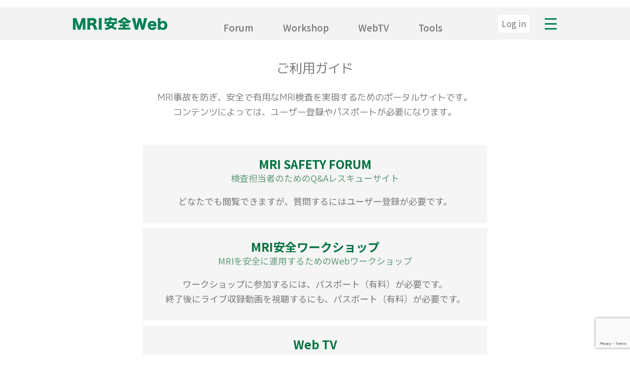

--- FILE ---
content_type: text/html; charset=UTF-8
request_url: https://mri-anzen.or.jp/guide/
body_size: 10618
content:
<!DOCTYPE html>
<html lang="ja">
	<head>
		<meta charset="utf-8">
		<title>ご利用ガイド | MRI安全Web</title>
<meta name='robots' content='max-image-preview:large' />
<meta name="dlm-version" content="5.1.6"><link rel='dns-prefetch' href='//www.googletagmanager.com' />
<link rel="alternate" title="oEmbed (JSON)" type="application/json+oembed" href="https://mri-anzen.or.jp/wp-json/oembed/1.0/embed?url=https%3A%2F%2Fmri-anzen.or.jp%2Fguide%2F" />
<link rel="alternate" title="oEmbed (XML)" type="text/xml+oembed" href="https://mri-anzen.or.jp/wp-json/oembed/1.0/embed?url=https%3A%2F%2Fmri-anzen.or.jp%2Fguide%2F&#038;format=xml" />
<style id='wp-img-auto-sizes-contain-inline-css' type='text/css'>
img:is([sizes=auto i],[sizes^="auto," i]){contain-intrinsic-size:3000px 1500px}
/*# sourceURL=wp-img-auto-sizes-contain-inline-css */
</style>
<style id='wp-block-library-inline-css' type='text/css'>
:root{--wp-block-synced-color:#7a00df;--wp-block-synced-color--rgb:122,0,223;--wp-bound-block-color:var(--wp-block-synced-color);--wp-editor-canvas-background:#ddd;--wp-admin-theme-color:#007cba;--wp-admin-theme-color--rgb:0,124,186;--wp-admin-theme-color-darker-10:#006ba1;--wp-admin-theme-color-darker-10--rgb:0,107,160.5;--wp-admin-theme-color-darker-20:#005a87;--wp-admin-theme-color-darker-20--rgb:0,90,135;--wp-admin-border-width-focus:2px}@media (min-resolution:192dpi){:root{--wp-admin-border-width-focus:1.5px}}.wp-element-button{cursor:pointer}:root .has-very-light-gray-background-color{background-color:#eee}:root .has-very-dark-gray-background-color{background-color:#313131}:root .has-very-light-gray-color{color:#eee}:root .has-very-dark-gray-color{color:#313131}:root .has-vivid-green-cyan-to-vivid-cyan-blue-gradient-background{background:linear-gradient(135deg,#00d084,#0693e3)}:root .has-purple-crush-gradient-background{background:linear-gradient(135deg,#34e2e4,#4721fb 50%,#ab1dfe)}:root .has-hazy-dawn-gradient-background{background:linear-gradient(135deg,#faaca8,#dad0ec)}:root .has-subdued-olive-gradient-background{background:linear-gradient(135deg,#fafae1,#67a671)}:root .has-atomic-cream-gradient-background{background:linear-gradient(135deg,#fdd79a,#004a59)}:root .has-nightshade-gradient-background{background:linear-gradient(135deg,#330968,#31cdcf)}:root .has-midnight-gradient-background{background:linear-gradient(135deg,#020381,#2874fc)}:root{--wp--preset--font-size--normal:16px;--wp--preset--font-size--huge:42px}.has-regular-font-size{font-size:1em}.has-larger-font-size{font-size:2.625em}.has-normal-font-size{font-size:var(--wp--preset--font-size--normal)}.has-huge-font-size{font-size:var(--wp--preset--font-size--huge)}.has-text-align-center{text-align:center}.has-text-align-left{text-align:left}.has-text-align-right{text-align:right}.has-fit-text{white-space:nowrap!important}#end-resizable-editor-section{display:none}.aligncenter{clear:both}.items-justified-left{justify-content:flex-start}.items-justified-center{justify-content:center}.items-justified-right{justify-content:flex-end}.items-justified-space-between{justify-content:space-between}.screen-reader-text{border:0;clip-path:inset(50%);height:1px;margin:-1px;overflow:hidden;padding:0;position:absolute;width:1px;word-wrap:normal!important}.screen-reader-text:focus{background-color:#ddd;clip-path:none;color:#444;display:block;font-size:1em;height:auto;left:5px;line-height:normal;padding:15px 23px 14px;text-decoration:none;top:5px;width:auto;z-index:100000}html :where(.has-border-color){border-style:solid}html :where([style*=border-top-color]){border-top-style:solid}html :where([style*=border-right-color]){border-right-style:solid}html :where([style*=border-bottom-color]){border-bottom-style:solid}html :where([style*=border-left-color]){border-left-style:solid}html :where([style*=border-width]){border-style:solid}html :where([style*=border-top-width]){border-top-style:solid}html :where([style*=border-right-width]){border-right-style:solid}html :where([style*=border-bottom-width]){border-bottom-style:solid}html :where([style*=border-left-width]){border-left-style:solid}html :where(img[class*=wp-image-]){height:auto;max-width:100%}:where(figure){margin:0 0 1em}html :where(.is-position-sticky){--wp-admin--admin-bar--position-offset:var(--wp-admin--admin-bar--height,0px)}@media screen and (max-width:600px){html :where(.is-position-sticky){--wp-admin--admin-bar--position-offset:0px}}

/*# sourceURL=wp-block-library-inline-css */
</style><style id='global-styles-inline-css' type='text/css'>
:root{--wp--preset--aspect-ratio--square: 1;--wp--preset--aspect-ratio--4-3: 4/3;--wp--preset--aspect-ratio--3-4: 3/4;--wp--preset--aspect-ratio--3-2: 3/2;--wp--preset--aspect-ratio--2-3: 2/3;--wp--preset--aspect-ratio--16-9: 16/9;--wp--preset--aspect-ratio--9-16: 9/16;--wp--preset--color--black: #000000;--wp--preset--color--cyan-bluish-gray: #abb8c3;--wp--preset--color--white: #ffffff;--wp--preset--color--pale-pink: #f78da7;--wp--preset--color--vivid-red: #cf2e2e;--wp--preset--color--luminous-vivid-orange: #ff6900;--wp--preset--color--luminous-vivid-amber: #fcb900;--wp--preset--color--light-green-cyan: #7bdcb5;--wp--preset--color--vivid-green-cyan: #00d084;--wp--preset--color--pale-cyan-blue: #8ed1fc;--wp--preset--color--vivid-cyan-blue: #0693e3;--wp--preset--color--vivid-purple: #9b51e0;--wp--preset--gradient--vivid-cyan-blue-to-vivid-purple: linear-gradient(135deg,rgb(6,147,227) 0%,rgb(155,81,224) 100%);--wp--preset--gradient--light-green-cyan-to-vivid-green-cyan: linear-gradient(135deg,rgb(122,220,180) 0%,rgb(0,208,130) 100%);--wp--preset--gradient--luminous-vivid-amber-to-luminous-vivid-orange: linear-gradient(135deg,rgb(252,185,0) 0%,rgb(255,105,0) 100%);--wp--preset--gradient--luminous-vivid-orange-to-vivid-red: linear-gradient(135deg,rgb(255,105,0) 0%,rgb(207,46,46) 100%);--wp--preset--gradient--very-light-gray-to-cyan-bluish-gray: linear-gradient(135deg,rgb(238,238,238) 0%,rgb(169,184,195) 100%);--wp--preset--gradient--cool-to-warm-spectrum: linear-gradient(135deg,rgb(74,234,220) 0%,rgb(151,120,209) 20%,rgb(207,42,186) 40%,rgb(238,44,130) 60%,rgb(251,105,98) 80%,rgb(254,248,76) 100%);--wp--preset--gradient--blush-light-purple: linear-gradient(135deg,rgb(255,206,236) 0%,rgb(152,150,240) 100%);--wp--preset--gradient--blush-bordeaux: linear-gradient(135deg,rgb(254,205,165) 0%,rgb(254,45,45) 50%,rgb(107,0,62) 100%);--wp--preset--gradient--luminous-dusk: linear-gradient(135deg,rgb(255,203,112) 0%,rgb(199,81,192) 50%,rgb(65,88,208) 100%);--wp--preset--gradient--pale-ocean: linear-gradient(135deg,rgb(255,245,203) 0%,rgb(182,227,212) 50%,rgb(51,167,181) 100%);--wp--preset--gradient--electric-grass: linear-gradient(135deg,rgb(202,248,128) 0%,rgb(113,206,126) 100%);--wp--preset--gradient--midnight: linear-gradient(135deg,rgb(2,3,129) 0%,rgb(40,116,252) 100%);--wp--preset--font-size--small: 13px;--wp--preset--font-size--medium: 20px;--wp--preset--font-size--large: 36px;--wp--preset--font-size--x-large: 42px;--wp--preset--spacing--20: 0.44rem;--wp--preset--spacing--30: 0.67rem;--wp--preset--spacing--40: 1rem;--wp--preset--spacing--50: 1.5rem;--wp--preset--spacing--60: 2.25rem;--wp--preset--spacing--70: 3.38rem;--wp--preset--spacing--80: 5.06rem;--wp--preset--shadow--natural: 6px 6px 9px rgba(0, 0, 0, 0.2);--wp--preset--shadow--deep: 12px 12px 50px rgba(0, 0, 0, 0.4);--wp--preset--shadow--sharp: 6px 6px 0px rgba(0, 0, 0, 0.2);--wp--preset--shadow--outlined: 6px 6px 0px -3px rgb(255, 255, 255), 6px 6px rgb(0, 0, 0);--wp--preset--shadow--crisp: 6px 6px 0px rgb(0, 0, 0);}:root :where(.is-layout-flow) > :first-child{margin-block-start: 0;}:root :where(.is-layout-flow) > :last-child{margin-block-end: 0;}:root :where(.is-layout-flow) > *{margin-block-start: 24px;margin-block-end: 0;}:root :where(.is-layout-constrained) > :first-child{margin-block-start: 0;}:root :where(.is-layout-constrained) > :last-child{margin-block-end: 0;}:root :where(.is-layout-constrained) > *{margin-block-start: 24px;margin-block-end: 0;}:root :where(.is-layout-flex){gap: 24px;}:root :where(.is-layout-grid){gap: 24px;}body .is-layout-flex{display: flex;}.is-layout-flex{flex-wrap: wrap;align-items: center;}.is-layout-flex > :is(*, div){margin: 0;}body .is-layout-grid{display: grid;}.is-layout-grid > :is(*, div){margin: 0;}.has-black-color{color: var(--wp--preset--color--black) !important;}.has-cyan-bluish-gray-color{color: var(--wp--preset--color--cyan-bluish-gray) !important;}.has-white-color{color: var(--wp--preset--color--white) !important;}.has-pale-pink-color{color: var(--wp--preset--color--pale-pink) !important;}.has-vivid-red-color{color: var(--wp--preset--color--vivid-red) !important;}.has-luminous-vivid-orange-color{color: var(--wp--preset--color--luminous-vivid-orange) !important;}.has-luminous-vivid-amber-color{color: var(--wp--preset--color--luminous-vivid-amber) !important;}.has-light-green-cyan-color{color: var(--wp--preset--color--light-green-cyan) !important;}.has-vivid-green-cyan-color{color: var(--wp--preset--color--vivid-green-cyan) !important;}.has-pale-cyan-blue-color{color: var(--wp--preset--color--pale-cyan-blue) !important;}.has-vivid-cyan-blue-color{color: var(--wp--preset--color--vivid-cyan-blue) !important;}.has-vivid-purple-color{color: var(--wp--preset--color--vivid-purple) !important;}.has-black-background-color{background-color: var(--wp--preset--color--black) !important;}.has-cyan-bluish-gray-background-color{background-color: var(--wp--preset--color--cyan-bluish-gray) !important;}.has-white-background-color{background-color: var(--wp--preset--color--white) !important;}.has-pale-pink-background-color{background-color: var(--wp--preset--color--pale-pink) !important;}.has-vivid-red-background-color{background-color: var(--wp--preset--color--vivid-red) !important;}.has-luminous-vivid-orange-background-color{background-color: var(--wp--preset--color--luminous-vivid-orange) !important;}.has-luminous-vivid-amber-background-color{background-color: var(--wp--preset--color--luminous-vivid-amber) !important;}.has-light-green-cyan-background-color{background-color: var(--wp--preset--color--light-green-cyan) !important;}.has-vivid-green-cyan-background-color{background-color: var(--wp--preset--color--vivid-green-cyan) !important;}.has-pale-cyan-blue-background-color{background-color: var(--wp--preset--color--pale-cyan-blue) !important;}.has-vivid-cyan-blue-background-color{background-color: var(--wp--preset--color--vivid-cyan-blue) !important;}.has-vivid-purple-background-color{background-color: var(--wp--preset--color--vivid-purple) !important;}.has-black-border-color{border-color: var(--wp--preset--color--black) !important;}.has-cyan-bluish-gray-border-color{border-color: var(--wp--preset--color--cyan-bluish-gray) !important;}.has-white-border-color{border-color: var(--wp--preset--color--white) !important;}.has-pale-pink-border-color{border-color: var(--wp--preset--color--pale-pink) !important;}.has-vivid-red-border-color{border-color: var(--wp--preset--color--vivid-red) !important;}.has-luminous-vivid-orange-border-color{border-color: var(--wp--preset--color--luminous-vivid-orange) !important;}.has-luminous-vivid-amber-border-color{border-color: var(--wp--preset--color--luminous-vivid-amber) !important;}.has-light-green-cyan-border-color{border-color: var(--wp--preset--color--light-green-cyan) !important;}.has-vivid-green-cyan-border-color{border-color: var(--wp--preset--color--vivid-green-cyan) !important;}.has-pale-cyan-blue-border-color{border-color: var(--wp--preset--color--pale-cyan-blue) !important;}.has-vivid-cyan-blue-border-color{border-color: var(--wp--preset--color--vivid-cyan-blue) !important;}.has-vivid-purple-border-color{border-color: var(--wp--preset--color--vivid-purple) !important;}.has-vivid-cyan-blue-to-vivid-purple-gradient-background{background: var(--wp--preset--gradient--vivid-cyan-blue-to-vivid-purple) !important;}.has-light-green-cyan-to-vivid-green-cyan-gradient-background{background: var(--wp--preset--gradient--light-green-cyan-to-vivid-green-cyan) !important;}.has-luminous-vivid-amber-to-luminous-vivid-orange-gradient-background{background: var(--wp--preset--gradient--luminous-vivid-amber-to-luminous-vivid-orange) !important;}.has-luminous-vivid-orange-to-vivid-red-gradient-background{background: var(--wp--preset--gradient--luminous-vivid-orange-to-vivid-red) !important;}.has-very-light-gray-to-cyan-bluish-gray-gradient-background{background: var(--wp--preset--gradient--very-light-gray-to-cyan-bluish-gray) !important;}.has-cool-to-warm-spectrum-gradient-background{background: var(--wp--preset--gradient--cool-to-warm-spectrum) !important;}.has-blush-light-purple-gradient-background{background: var(--wp--preset--gradient--blush-light-purple) !important;}.has-blush-bordeaux-gradient-background{background: var(--wp--preset--gradient--blush-bordeaux) !important;}.has-luminous-dusk-gradient-background{background: var(--wp--preset--gradient--luminous-dusk) !important;}.has-pale-ocean-gradient-background{background: var(--wp--preset--gradient--pale-ocean) !important;}.has-electric-grass-gradient-background{background: var(--wp--preset--gradient--electric-grass) !important;}.has-midnight-gradient-background{background: var(--wp--preset--gradient--midnight) !important;}.has-small-font-size{font-size: var(--wp--preset--font-size--small) !important;}.has-medium-font-size{font-size: var(--wp--preset--font-size--medium) !important;}.has-large-font-size{font-size: var(--wp--preset--font-size--large) !important;}.has-x-large-font-size{font-size: var(--wp--preset--font-size--x-large) !important;}
/*# sourceURL=global-styles-inline-css */
</style>

<style id='classic-theme-styles-inline-css' type='text/css'>
/*! This file is auto-generated */
.wp-block-button__link{color:#fff;background-color:#32373c;border-radius:9999px;box-shadow:none;text-decoration:none;padding:calc(.667em + 2px) calc(1.333em + 2px);font-size:1.125em}.wp-block-file__button{background:#32373c;color:#fff;text-decoration:none}
/*# sourceURL=/wp-includes/css/classic-themes.min.css */
</style>
<link rel='stylesheet' id='wp-components-css' href='https://mri-anzen.or.jp/wp20/wp-includes/css/dist/components/style.min.css?ver=6.9' type='text/css' media='all' />
<link rel='stylesheet' id='wp-preferences-css' href='https://mri-anzen.or.jp/wp20/wp-includes/css/dist/preferences/style.min.css?ver=6.9' type='text/css' media='all' />
<link rel='stylesheet' id='wp-block-editor-css' href='https://mri-anzen.or.jp/wp20/wp-includes/css/dist/block-editor/style.min.css?ver=6.9' type='text/css' media='all' />
<link rel='stylesheet' id='popup-maker-block-library-style-css' href='https://mri-anzen.or.jp/wp20/wp-content/plugins/popup-maker/dist/packages/block-library-style.css?ver=dbea705cfafe089d65f1' type='text/css' media='all' />
<link rel='stylesheet' id='contact-form-7-css' href='https://mri-anzen.or.jp/wp20/wp-content/plugins/contact-form-7/includes/css/styles.css?ver=6.1.4' type='text/css' media='all' />
<link rel='stylesheet' id='swpm.common-css' href='https://mri-anzen.or.jp/wp20/wp-content/plugins/simple-membership/css/swpm.common.css?ver=4.6.9' type='text/css' media='all' />
<link rel='stylesheet' id='swpm-jqueryui-css-css' href='https://mri-anzen.or.jp/wp20/wp-content/plugins/swpm-form-builder/css/smoothness/jquery-ui-1.10.3.min.css?ver=5.1.9' type='text/css' media='all' />
<link rel='stylesheet' id='popup-maker-site-css' href='//mri-anzen.or.jp/wp20/wp-content/uploads/pum/pum-site-styles.css?generated=1755225665&#038;ver=1.21.5' type='text/css' media='all' />
<link rel='stylesheet' id='jquery-ui-smoothness-css' href='https://mri-anzen.or.jp/wp20/wp-content/plugins/contact-form-7/includes/js/jquery-ui/themes/smoothness/jquery-ui.min.css?ver=1.12.1' type='text/css' media='screen' />
<script type="text/javascript" src="https://mri-anzen.or.jp/wp20/wp-includes/js/jquery/jquery.min.js?ver=3.7.1" id="jquery-core-js"></script>
<script type="text/javascript" src="https://mri-anzen.or.jp/wp20/wp-includes/js/jquery/jquery-migrate.min.js?ver=3.4.1" id="jquery-migrate-js"></script>

<!-- Site Kit によって追加された Google タグ（gtag.js）スニペット -->
<!-- Google アナリティクス スニペット (Site Kit が追加) -->
<script type="text/javascript" src="https://www.googletagmanager.com/gtag/js?id=GT-KTRX3FR" id="google_gtagjs-js" async></script>
<script type="text/javascript" id="google_gtagjs-js-after">
/* <![CDATA[ */
window.dataLayer = window.dataLayer || [];function gtag(){dataLayer.push(arguments);}
gtag("set","linker",{"domains":["mri-anzen.or.jp"]});
gtag("js", new Date());
gtag("set", "developer_id.dZTNiMT", true);
gtag("config", "GT-KTRX3FR");
//# sourceURL=google_gtagjs-js-after
/* ]]> */
</script>
<link rel="https://api.w.org/" href="https://mri-anzen.or.jp/wp-json/" /><link rel="alternate" title="JSON" type="application/json" href="https://mri-anzen.or.jp/wp-json/wp/v2/pages/29" /><meta name="generator" content="Site Kit by Google 1.170.0" />		<script type="text/javascript">
				(function(c,l,a,r,i,t,y){
					c[a]=c[a]||function(){(c[a].q=c[a].q||[]).push(arguments)};t=l.createElement(r);t.async=1;
					t.src="https://www.clarity.ms/tag/"+i+"?ref=wordpress";y=l.getElementsByTagName(r)[0];y.parentNode.insertBefore(t,y);
				})(window, document, "clarity", "script", "qqj4yhdbcr");
		</script>
		<!-- <meta name="swpm" version="5.1.9" /> -->
		<style type="text/css" id="wp-custom-css">
			.survey_header {
	margin-top:200px !important;
}
.result {
  padding-bottom: 200px;
}		</style>
				<meta name="keywords" content="安全,MRI,MR検査,放射線技師">
		<meta name="robots" content="index,follow">
		<meta name="viewport" content="width=device-width">
		<meta http-equiv="imagetoolbar" content="no">
		<link rel="icon" type="image/x-icon" href="https://mri-anzen.or.jp/favicon.ico">
		<script type="text/javascript" src="https://mri-anzen.or.jp/wp20/wp-content/themes/mri/js/jquery.easing.js"></script>
		<link href="https://fonts.googleapis.com/css?family=M+PLUS+1p|M+PLUS+Rounded+1c|Noto+Sans+JP:400,500,700&display=swap" rel="stylesheet">
　　　　　　　　<link rel="stylesheet" href="https://use.fontawesome.com/releases/v5.6.3/css/all.css">
		<script type="text/javascript" src="https://mri-anzen.or.jp/wp20/wp-content/themes/mri/js/common.js"></script>
		<link rel="stylesheet" href="https://mri-anzen.or.jp/wp20/wp-content/themes/mri/style.css?1758681293">
		<link rel="stylesheet" href="https://mri-anzen.or.jp/wp20/wp-content/themes/mri/sp.css?1758681293"
	</head>
	<body>
		<header>
			<div class="container">
				<h1><a href="https://mri-anzen.or.jp/"><img src="https://mri-anzen.or.jp/wp20/wp-content/themes/mri/img/logo.svg" alt="MRI安全WEB"></a></h1>
				<nav id="hdNav">
					<ul>
						<li><a href="/qa/" target="_blank">Forum</a></li>
						<li><a href="https://mri-anzen.or.jp/workshop/">Workshop</a></li>
						<li><a href="https://mri-anzen.or.jp/webtv/">WebTV</a></li>
						<li><a href="https://mri-anzen.or.jp/tools/">Tools</a></li>
					</ul>
				</nav>
				<div class="logBt"><p id="loginBt"><a href="https://mri-anzen.or.jp/login/">Log in</a></p></div>
				<div id="menuBt"><a href="#">MENU</a></div>
				<div id="gNavi">
					<div>
						<p class="closeBt"><a href="#"><span>close</span></a></p>
						<nav>
							<ul id="gNaviT">
								<li><a href="https://mri-anzen.or.jp/register/">ユーザー登録</a></li>
								<li><a href="https://mri-anzen.or.jp/contact/">お問い合わせ</a></li>
							</ul>
							<ul id="gNaviM">
								<li><a href="/qa/" target="_blank">MRI SAFETY FORUM</a></li>
								<li><a href="https://mri-anzen.or.jp/workshop/">MRI安全ワークショップ</a></li>
								<li><a href="https://mri-anzen.or.jp/webtv/">Web TV</a></li>
								<li><a href="https://mri-anzen.or.jp/tools/">安全教育ツール</a></li>
							</ul>
						</nav>
						<ul id="gNaviB">
							<li><a href="https://mri-anzen.or.jp/term/">利用規約</a></li>
							<li> | </li>
							<li><a href="https://mri-anzen.or.jp/policy/">プライバシーポリシー</a></li>
							<li> | </li>
							<li><a href="https://mri-anzen.or.jp/law/">特定商取引法に基づく表記</a></li>
						</ul>
					</div>
				</div>
			</div>
		</header>
		<main>
<section id="guideHead">
<div class="container fontMP">
<h2>ご利用ガイド</h2>
<p>MRI事故を防ぎ、安全で有用なMRI検査を実現するためのポータルサイトです。</p>
<p>コンテンツによっては、ユーザー登録やパスポートが必要になります。</p>
</div>
</section>
<section id="guideMain">
<div class="container">
<ul>
<li><a href="/qa/" target="_blank" rel="noopener noreferrer"><div><h1>MRI SAFETY FORUM</h1><h2>検査担当者のためのQ&amp;Aレスキューサイト</h2><p>どなたでも閲覧できますが、質問するにはユーザー登録が必要です。</p></div></a></li>
<li><a href="https://mri-anzen.or.jp/workshop/"><div><h1>MRI安全ワークショップ</h1><h2>MRIを安全に運用するためのWebワークショップ</h2><p>ワークショップに参加するには、パスポート（有料）が必要です。</p><p>終了後にライブ収録動画を視聴するにも、パスポート（有料）が必要です。</p></div></a></li>
<li><a href="https://mri-anzen.or.jp/webtv/"><div><h1>Web TV</h1><h2>MRI安全動画チャンネル</h2><p>安全動画シリーズを見るには、ユーザー登録が必要です。</p></div></a></li>
<li><a href="https://mri-anzen.or.jp/tools/"><div><h1>安全教育ツール</h1><h2>MRI安全教育支援ツール</h2><p>安全なMRI検査を考える会が企画・監修した安全教育ツール（有料）です。</p><p>お申し込みはそれぞれのページからお願いします。</p></div></a></li>
</ul>
<p class="bt"><a href="https://mri-anzen.or.jp/register/">ユーザー登録はこちら</a></p>
</div>
</section>			<section class="backTopSec">
				<div class="container">
					<p><a href="https://mri-anzen.or.jp/">&lt;&nbsp;TOPへ戻る</a></p>
				</div>
			</section>
		</main>
		<footer>
			<p id="pagetop"><a href="#">Page Top</a></p>
			<div class="container">
				<div id="footH">
					<nav>
						<ul>
							<li><a href="https://mri-anzen.or.jp/guide/">ご利用ガイド</a></li>
							<li><a href="https://mri-anzen.or.jp/register/">ユーザー登録</a></li>
							<!--<li><a href="https://mri-anzen.or.jp/get/">パスポート取得</a></li>-->
						</ul>
						<ul>
							<li><a href="/qa/" target="_blank">MRI SAFETY FORUM</a></li>
							<li><a href="https://mri-anzen.or.jp/workshop/">MRI安全ワークショップ</a></li>
							<li><a href="https://mri-anzen.or.jp/webtv/">Web TV</a></li>
							<li><a href="https://mri-anzen.or.jp/tools/">安全教育ツール</a></li>
						</ul>
						<ul>
							<li><a href="https://mri-anzen.or.jp/about/">考える会について</a></li>
							<li><a href="https://mri-anzen.or.jp/sponsor/">協賛のお願い</a></li>
							<li><a href="https://mri-anzen.or.jp/contact/">お問い合わせ</a></li>
						</ul>
					</nav>
					<div>
						<p>一般社団法人 安全なMRI検査を考える会</p>
						<p><a href="mailto:&#x73;&#x61;&#x66;&#x65;&#x74;&#x79;&#x40;&#x6d;&#x72;&#x69;&#x2d;&#x61;&#x6e;&#x7a;&#x65;&#x6e;&#x2e;&#x6f;&#x72;&#x2e;&#x6a;&#x70;">&#x73;&#x61;&#x66;&#x65;&#x74;&#x79;&#x40;&#x6d;&#x72;&#x69;&#x2d;&#x61;&#x6e;&#x7a;&#x65;&#x6e;&#x2e;&#x6f;&#x72;&#x2e;&#x6a;&#x70;</a></p>
					</div>
				</div>
				<div id="footB">
					<ul>
						<li><a href="https://mri-anzen.or.jp/term/">利用規約</a></li>
						<li><a href="https://mri-anzen.or.jp/policy/">プライバシーポリシー</a></li>
						<li><a href="https://mri-anzen.or.jp/law/">特定商取引法に基づく表記</a></li>
					</ul>
					<p><small>Copyright &copy; 安全なMRI検査を考える会 All rights reserved.</small></p>
				</div>
			</div>
<script type="speculationrules">
{"prefetch":[{"source":"document","where":{"and":[{"href_matches":"/*"},{"not":{"href_matches":["/wp20/wp-*.php","/wp20/wp-admin/*","/wp20/wp-content/uploads/*","/wp20/wp-content/*","/wp20/wp-content/plugins/*","/wp20/wp-content/themes/mri/*","/*\\?(.+)"]}},{"not":{"selector_matches":"a[rel~=\"nofollow\"]"}},{"not":{"selector_matches":".no-prefetch, .no-prefetch a"}}]},"eagerness":"conservative"}]}
</script>
<div 
	id="pum-850" 
	role="dialog" 
	aria-modal="false"
	aria-labelledby="pum_popup_title_850"
	class="pum pum-overlay pum-theme-844 pum-theme-lightbox popmake-overlay pum-click-to-close click_open" 
	data-popmake="{&quot;id&quot;:850,&quot;slug&quot;:&quot;live-page-how-to-use&quot;,&quot;theme_id&quot;:844,&quot;cookies&quot;:[],&quot;triggers&quot;:[{&quot;type&quot;:&quot;click_open&quot;,&quot;settings&quot;:{&quot;cookie_name&quot;:&quot;&quot;,&quot;extra_selectors&quot;:&quot;&quot;}}],&quot;mobile_disabled&quot;:null,&quot;tablet_disabled&quot;:null,&quot;meta&quot;:{&quot;display&quot;:{&quot;stackable&quot;:false,&quot;overlay_disabled&quot;:false,&quot;scrollable_content&quot;:false,&quot;disable_reposition&quot;:false,&quot;size&quot;:&quot;medium&quot;,&quot;responsive_min_width&quot;:&quot;0%&quot;,&quot;responsive_min_width_unit&quot;:false,&quot;responsive_max_width&quot;:&quot;100%&quot;,&quot;responsive_max_width_unit&quot;:false,&quot;custom_width&quot;:&quot;640px&quot;,&quot;custom_width_unit&quot;:false,&quot;custom_height&quot;:&quot;380px&quot;,&quot;custom_height_unit&quot;:false,&quot;custom_height_auto&quot;:false,&quot;location&quot;:&quot;center&quot;,&quot;position_from_trigger&quot;:false,&quot;position_top&quot;:&quot;100&quot;,&quot;position_left&quot;:&quot;0&quot;,&quot;position_bottom&quot;:&quot;0&quot;,&quot;position_right&quot;:&quot;0&quot;,&quot;position_fixed&quot;:false,&quot;animation_type&quot;:&quot;fade&quot;,&quot;animation_speed&quot;:&quot;350&quot;,&quot;animation_origin&quot;:&quot;center top&quot;,&quot;overlay_zindex&quot;:false,&quot;zindex&quot;:&quot;1999999999&quot;},&quot;close&quot;:{&quot;text&quot;:&quot;&quot;,&quot;button_delay&quot;:&quot;0&quot;,&quot;overlay_click&quot;:&quot;1&quot;,&quot;esc_press&quot;:false,&quot;f4_press&quot;:false},&quot;click_open&quot;:[]}}">

	<div id="popmake-850" class="pum-container popmake theme-844 pum-responsive pum-responsive-medium responsive size-medium">

				
							<div id="pum_popup_title_850" class="pum-title popmake-title">
				LIVE page -How to Use-			</div>
		
		
				<div class="pum-content popmake-content" tabindex="0">
			<p><div class="su-spacer" style="height:10px"></div><img fetchpriority="high" decoding="async" src="https://mri-anzen.or.jp/wp20/wp-content/uploads/2021/10/howtouse3.png" alt="" width="1250" height="6056" class="alignnone size-full wp-image-913" /></p>
		</div>

				
							<button type="button" class="pum-close popmake-close" aria-label="Close">
			×			</button>
		
	</div>

</div>
    <script>
    var thanksPage = {"43":"https:\/\/mri-anzen.or.jp\/contact\/end\/","216":"https:\/\/mri-anzen.or.jp\/sponsor\/end\/","347":"https:\/\/mri-anzen.or.jp\/workshop\/entrance\/end\/"};
    document.addEventListener('wpcf7mailsent', function(event) {
        var id = String(event.detail.contactFormId);
        if (thanksPage[id]) {
            location = thanksPage[id];
        }
    }, false);
    </script>
    <script type="text/javascript" id="jquery-form-validation-js-extra">
/* <![CDATA[ */
var swpmFbValidation = {"str":{"checkOne":"Please check at least one."}};
//# sourceURL=jquery-form-validation-js-extra
/* ]]> */
</script>
<script type="text/javascript" src="https://mri-anzen.or.jp/wp20/wp-content/plugins/swpm-form-builder/js/jquery.validate.min.js?ver=5.1.9" id="jquery-form-validation-js"></script>
<script type="text/javascript" src="https://mri-anzen.or.jp/wp20/wp-content/plugins/swpm-form-builder/js/swpm-validation.js?ver=5.1.9" id="swpm-form-builder-validation-js"></script>
<script type="text/javascript" src="https://mri-anzen.or.jp/wp20/wp-content/plugins/swpm-form-builder/js/jquery.metadata.js?ver=5.1.9" id="swpm-form-builder-metadata-js"></script>
<script type="text/javascript" src="https://mri-anzen.or.jp/wp20/wp-content/plugins/swpm-form-builder/js/i18n/validate/messages-en_US.js?ver=1.9.0" id="swpm-validation-i18n-js"></script>
<script type="text/javascript" src="https://mri-anzen.or.jp/wp20/wp-includes/js/dist/hooks.min.js?ver=dd5603f07f9220ed27f1" id="wp-hooks-js"></script>
<script type="text/javascript" src="https://mri-anzen.or.jp/wp20/wp-includes/js/dist/i18n.min.js?ver=c26c3dc7bed366793375" id="wp-i18n-js"></script>
<script type="text/javascript" id="wp-i18n-js-after">
/* <![CDATA[ */
wp.i18n.setLocaleData( { 'text direction\u0004ltr': [ 'ltr' ] } );
//# sourceURL=wp-i18n-js-after
/* ]]> */
</script>
<script type="text/javascript" src="https://mri-anzen.or.jp/wp20/wp-content/plugins/contact-form-7/includes/swv/js/index.js?ver=6.1.4" id="swv-js"></script>
<script type="text/javascript" id="contact-form-7-js-translations">
/* <![CDATA[ */
( function( domain, translations ) {
	var localeData = translations.locale_data[ domain ] || translations.locale_data.messages;
	localeData[""].domain = domain;
	wp.i18n.setLocaleData( localeData, domain );
} )( "contact-form-7", {"translation-revision-date":"2025-11-30 08:12:23+0000","generator":"GlotPress\/4.0.3","domain":"messages","locale_data":{"messages":{"":{"domain":"messages","plural-forms":"nplurals=1; plural=0;","lang":"ja_JP"},"This contact form is placed in the wrong place.":["\u3053\u306e\u30b3\u30f3\u30bf\u30af\u30c8\u30d5\u30a9\u30fc\u30e0\u306f\u9593\u9055\u3063\u305f\u4f4d\u7f6e\u306b\u7f6e\u304b\u308c\u3066\u3044\u307e\u3059\u3002"],"Error:":["\u30a8\u30e9\u30fc:"]}},"comment":{"reference":"includes\/js\/index.js"}} );
//# sourceURL=contact-form-7-js-translations
/* ]]> */
</script>
<script type="text/javascript" id="contact-form-7-js-before">
/* <![CDATA[ */
var wpcf7 = {
    "api": {
        "root": "https:\/\/mri-anzen.or.jp\/wp-json\/",
        "namespace": "contact-form-7\/v1"
    }
};
//# sourceURL=contact-form-7-js-before
/* ]]> */
</script>
<script type="text/javascript" src="https://mri-anzen.or.jp/wp20/wp-content/plugins/contact-form-7/includes/js/index.js?ver=6.1.4" id="contact-form-7-js"></script>
<script type="text/javascript" id="dlm-xhr-js-extra">
/* <![CDATA[ */
var dlmXHRtranslations = {"error":"An error occurred while trying to download the file. Please try again.","not_found":"\u30c0\u30a6\u30f3\u30ed\u30fc\u30c9\u304c\u5b58\u5728\u3057\u307e\u305b\u3093\u3002","no_file_path":"No file path defined.","no_file_paths":"\u30d5\u30a1\u30a4\u30eb\u30d1\u30b9\u304c\u6307\u5b9a\u3055\u308c\u3066\u3044\u307e\u305b\u3093\u3002","filetype":"Download is not allowed for this file type.","file_access_denied":"Access denied to this file.","access_denied":"Access denied. You do not have permission to download this file.","security_error":"Something is wrong with the file path.","file_not_found":"\u30d5\u30a1\u30a4\u30eb\u304c\u898b\u3064\u304b\u308a\u307e\u305b\u3093\u3002"};
//# sourceURL=dlm-xhr-js-extra
/* ]]> */
</script>
<script type="text/javascript" id="dlm-xhr-js-before">
/* <![CDATA[ */
const dlmXHR = {"xhr_links":{"class":["download-link","download-button"]},"prevent_duplicates":true,"ajaxUrl":"https:\/\/mri-anzen.or.jp\/wp20\/wp-admin\/admin-ajax.php"}; dlmXHRinstance = {}; const dlmXHRGlobalLinks = "https://mri-anzen.or.jp/download/"; const dlmNonXHRGlobalLinks = []; dlmXHRgif = "https://mri-anzen.or.jp/wp20/wp-includes/images/spinner.gif"; const dlmXHRProgress = "1"
//# sourceURL=dlm-xhr-js-before
/* ]]> */
</script>
<script type="text/javascript" src="https://mri-anzen.or.jp/wp20/wp-content/plugins/download-monitor/assets/js/dlm-xhr.min.js?ver=5.1.6" id="dlm-xhr-js"></script>
<script type="text/javascript" src="https://mri-anzen.or.jp/wp20/wp-includes/js/jquery/ui/core.min.js?ver=1.13.3" id="jquery-ui-core-js"></script>
<script type="text/javascript" id="popup-maker-site-js-extra">
/* <![CDATA[ */
var pum_vars = {"version":"1.21.5","pm_dir_url":"https://mri-anzen.or.jp/wp20/wp-content/plugins/popup-maker/","ajaxurl":"https://mri-anzen.or.jp/wp20/wp-admin/admin-ajax.php","restapi":"https://mri-anzen.or.jp/wp-json/pum/v1","rest_nonce":null,"default_theme":"844","debug_mode":"","disable_tracking":"","home_url":"/","message_position":"top","core_sub_forms_enabled":"1","popups":[],"cookie_domain":"","analytics_enabled":"1","analytics_route":"analytics","analytics_api":"https://mri-anzen.or.jp/wp-json/pum/v1"};
var pum_sub_vars = {"ajaxurl":"https://mri-anzen.or.jp/wp20/wp-admin/admin-ajax.php","message_position":"top"};
var pum_popups = {"pum-850":{"triggers":[{"type":"click_open","settings":{"cookie_name":"","extra_selectors":""}}],"cookies":[],"disable_on_mobile":false,"disable_on_tablet":false,"atc_promotion":null,"explain":null,"type_section":null,"theme_id":"844","size":"medium","responsive_min_width":"0%","responsive_max_width":"100%","custom_width":"640px","custom_height_auto":false,"custom_height":"380px","scrollable_content":false,"animation_type":"fade","animation_speed":"350","animation_origin":"center top","open_sound":"none","custom_sound":"","location":"center","position_top":"100","position_bottom":"0","position_left":"0","position_right":"0","position_from_trigger":false,"position_fixed":false,"overlay_disabled":false,"stackable":false,"disable_reposition":false,"zindex":"1999999999","close_button_delay":"0","fi_promotion":null,"close_on_form_submission":false,"close_on_form_submission_delay":"0","close_on_overlay_click":true,"close_on_esc_press":false,"close_on_f4_press":false,"disable_form_reopen":false,"disable_accessibility":false,"theme_slug":"lightbox","id":850,"slug":"live-page-how-to-use"}};
//# sourceURL=popup-maker-site-js-extra
/* ]]> */
</script>
<script type="text/javascript" src="//mri-anzen.or.jp/wp20/wp-content/uploads/pum/pum-site-scripts.js?defer&amp;generated=1755225665&amp;ver=1.21.5" id="popup-maker-site-js"></script>
<script type="text/javascript" id="wp_slimstat-js-extra">
/* <![CDATA[ */
var SlimStatParams = {"transport":"ajax","ajaxurl_rest":"https://mri-anzen.or.jp/wp-json/slimstat/v1/hit","ajaxurl_ajax":"https://mri-anzen.or.jp/wp20/wp-admin/admin-ajax.php","ajaxurl_adblock":"https://mri-anzen.or.jp/request/ebd6aa7087d21961c94cc71b8adaa337/","ajaxurl":"https://mri-anzen.or.jp/wp20/wp-admin/admin-ajax.php","baseurl":"/","dnt":"noslimstat,ab-item","ci":"YTozOntzOjEyOiJjb250ZW50X3R5cGUiO3M6NDoicGFnZSI7czoxMDoiY29udGVudF9pZCI7aToyOTtzOjY6ImF1dGhvciI7czoyOiJBKiI7fQ--.f97d4c351d01e56b4cb74ad1bf41c219","wp_rest_nonce":"575b5d1fc3"};
//# sourceURL=wp_slimstat-js-extra
/* ]]> */
</script>
<script defer type="text/javascript" src="https://mri-anzen.or.jp/wp20/wp-content/plugins/wp-slimstat/wp-slimstat.min.js?ver=5.3.5" id="wp_slimstat-js"></script>
<script type="text/javascript" src="https://mri-anzen.or.jp/wp20/wp-includes/js/jquery/ui/datepicker.min.js?ver=1.13.3" id="jquery-ui-datepicker-js"></script>
<script type="text/javascript" id="jquery-ui-datepicker-js-after">
/* <![CDATA[ */
jQuery(function(jQuery){jQuery.datepicker.setDefaults({"closeText":"\u9589\u3058\u308b","currentText":"\u4eca\u65e5","monthNames":["1\u6708","2\u6708","3\u6708","4\u6708","5\u6708","6\u6708","7\u6708","8\u6708","9\u6708","10\u6708","11\u6708","12\u6708"],"monthNamesShort":["1\u6708","2\u6708","3\u6708","4\u6708","5\u6708","6\u6708","7\u6708","8\u6708","9\u6708","10\u6708","11\u6708","12\u6708"],"nextText":"\u6b21","prevText":"\u524d","dayNames":["\u65e5\u66dc\u65e5","\u6708\u66dc\u65e5","\u706b\u66dc\u65e5","\u6c34\u66dc\u65e5","\u6728\u66dc\u65e5","\u91d1\u66dc\u65e5","\u571f\u66dc\u65e5"],"dayNamesShort":["\u65e5","\u6708","\u706b","\u6c34","\u6728","\u91d1","\u571f"],"dayNamesMin":["\u65e5","\u6708","\u706b","\u6c34","\u6728","\u91d1","\u571f"],"dateFormat":"yy\u5e74mm\u6708d\u65e5","firstDay":0,"isRTL":false});});
//# sourceURL=jquery-ui-datepicker-js-after
/* ]]> */
</script>
<script type="text/javascript" src="https://mri-anzen.or.jp/wp20/wp-content/plugins/contact-form-7/includes/js/html5-fallback.js?ver=6.1.4" id="contact-form-7-html5-fallback-js"></script>
<script type="text/javascript" src="https://www.google.com/recaptcha/api.js?render=6LecE-4cAAAAABK2ZoGxk7aGT42C2K7mJdtPyQon&amp;ver=3.0" id="google-recaptcha-js"></script>
<script type="text/javascript" src="https://mri-anzen.or.jp/wp20/wp-includes/js/dist/vendor/wp-polyfill.min.js?ver=3.15.0" id="wp-polyfill-js"></script>
<script type="text/javascript" id="wpcf7-recaptcha-js-before">
/* <![CDATA[ */
var wpcf7_recaptcha = {
    "sitekey": "6LecE-4cAAAAABK2ZoGxk7aGT42C2K7mJdtPyQon",
    "actions": {
        "homepage": "homepage",
        "contactform": "contactform"
    }
};
//# sourceURL=wpcf7-recaptcha-js-before
/* ]]> */
</script>
<script type="text/javascript" src="https://mri-anzen.or.jp/wp20/wp-content/plugins/contact-form-7/modules/recaptcha/index.js?ver=6.1.4" id="wpcf7-recaptcha-js"></script>

<!-- Shortcodes Ultimate custom CSS - start -->
<style type="text/css">
.my-download{
	font-size: 1.8rem;
	color: #666;
	text-align: left;
}

.my-download h4{
	margin-bottom: 5px;
}

.my-download ul li{
	font-size: 1.5rem;
}

.my-download ol li{
	font-size: 1.5rem;
	line-height: 3rem;
	margin-left: 8px;
}
</style>
<!-- Shortcodes Ultimate custom CSS - end -->
		</footer>
	</body>
</html>


--- FILE ---
content_type: text/html; charset=utf-8
request_url: https://www.google.com/recaptcha/api2/anchor?ar=1&k=6LecE-4cAAAAABK2ZoGxk7aGT42C2K7mJdtPyQon&co=aHR0cHM6Ly9tcmktYW56ZW4ub3IuanA6NDQz&hl=en&v=9TiwnJFHeuIw_s0wSd3fiKfN&size=invisible&anchor-ms=20000&execute-ms=30000&cb=1b0mxuvd40qp
body_size: 48168
content:
<!DOCTYPE HTML><html dir="ltr" lang="en"><head><meta http-equiv="Content-Type" content="text/html; charset=UTF-8">
<meta http-equiv="X-UA-Compatible" content="IE=edge">
<title>reCAPTCHA</title>
<style type="text/css">
/* cyrillic-ext */
@font-face {
  font-family: 'Roboto';
  font-style: normal;
  font-weight: 400;
  font-stretch: 100%;
  src: url(//fonts.gstatic.com/s/roboto/v48/KFO7CnqEu92Fr1ME7kSn66aGLdTylUAMa3GUBHMdazTgWw.woff2) format('woff2');
  unicode-range: U+0460-052F, U+1C80-1C8A, U+20B4, U+2DE0-2DFF, U+A640-A69F, U+FE2E-FE2F;
}
/* cyrillic */
@font-face {
  font-family: 'Roboto';
  font-style: normal;
  font-weight: 400;
  font-stretch: 100%;
  src: url(//fonts.gstatic.com/s/roboto/v48/KFO7CnqEu92Fr1ME7kSn66aGLdTylUAMa3iUBHMdazTgWw.woff2) format('woff2');
  unicode-range: U+0301, U+0400-045F, U+0490-0491, U+04B0-04B1, U+2116;
}
/* greek-ext */
@font-face {
  font-family: 'Roboto';
  font-style: normal;
  font-weight: 400;
  font-stretch: 100%;
  src: url(//fonts.gstatic.com/s/roboto/v48/KFO7CnqEu92Fr1ME7kSn66aGLdTylUAMa3CUBHMdazTgWw.woff2) format('woff2');
  unicode-range: U+1F00-1FFF;
}
/* greek */
@font-face {
  font-family: 'Roboto';
  font-style: normal;
  font-weight: 400;
  font-stretch: 100%;
  src: url(//fonts.gstatic.com/s/roboto/v48/KFO7CnqEu92Fr1ME7kSn66aGLdTylUAMa3-UBHMdazTgWw.woff2) format('woff2');
  unicode-range: U+0370-0377, U+037A-037F, U+0384-038A, U+038C, U+038E-03A1, U+03A3-03FF;
}
/* math */
@font-face {
  font-family: 'Roboto';
  font-style: normal;
  font-weight: 400;
  font-stretch: 100%;
  src: url(//fonts.gstatic.com/s/roboto/v48/KFO7CnqEu92Fr1ME7kSn66aGLdTylUAMawCUBHMdazTgWw.woff2) format('woff2');
  unicode-range: U+0302-0303, U+0305, U+0307-0308, U+0310, U+0312, U+0315, U+031A, U+0326-0327, U+032C, U+032F-0330, U+0332-0333, U+0338, U+033A, U+0346, U+034D, U+0391-03A1, U+03A3-03A9, U+03B1-03C9, U+03D1, U+03D5-03D6, U+03F0-03F1, U+03F4-03F5, U+2016-2017, U+2034-2038, U+203C, U+2040, U+2043, U+2047, U+2050, U+2057, U+205F, U+2070-2071, U+2074-208E, U+2090-209C, U+20D0-20DC, U+20E1, U+20E5-20EF, U+2100-2112, U+2114-2115, U+2117-2121, U+2123-214F, U+2190, U+2192, U+2194-21AE, U+21B0-21E5, U+21F1-21F2, U+21F4-2211, U+2213-2214, U+2216-22FF, U+2308-230B, U+2310, U+2319, U+231C-2321, U+2336-237A, U+237C, U+2395, U+239B-23B7, U+23D0, U+23DC-23E1, U+2474-2475, U+25AF, U+25B3, U+25B7, U+25BD, U+25C1, U+25CA, U+25CC, U+25FB, U+266D-266F, U+27C0-27FF, U+2900-2AFF, U+2B0E-2B11, U+2B30-2B4C, U+2BFE, U+3030, U+FF5B, U+FF5D, U+1D400-1D7FF, U+1EE00-1EEFF;
}
/* symbols */
@font-face {
  font-family: 'Roboto';
  font-style: normal;
  font-weight: 400;
  font-stretch: 100%;
  src: url(//fonts.gstatic.com/s/roboto/v48/KFO7CnqEu92Fr1ME7kSn66aGLdTylUAMaxKUBHMdazTgWw.woff2) format('woff2');
  unicode-range: U+0001-000C, U+000E-001F, U+007F-009F, U+20DD-20E0, U+20E2-20E4, U+2150-218F, U+2190, U+2192, U+2194-2199, U+21AF, U+21E6-21F0, U+21F3, U+2218-2219, U+2299, U+22C4-22C6, U+2300-243F, U+2440-244A, U+2460-24FF, U+25A0-27BF, U+2800-28FF, U+2921-2922, U+2981, U+29BF, U+29EB, U+2B00-2BFF, U+4DC0-4DFF, U+FFF9-FFFB, U+10140-1018E, U+10190-1019C, U+101A0, U+101D0-101FD, U+102E0-102FB, U+10E60-10E7E, U+1D2C0-1D2D3, U+1D2E0-1D37F, U+1F000-1F0FF, U+1F100-1F1AD, U+1F1E6-1F1FF, U+1F30D-1F30F, U+1F315, U+1F31C, U+1F31E, U+1F320-1F32C, U+1F336, U+1F378, U+1F37D, U+1F382, U+1F393-1F39F, U+1F3A7-1F3A8, U+1F3AC-1F3AF, U+1F3C2, U+1F3C4-1F3C6, U+1F3CA-1F3CE, U+1F3D4-1F3E0, U+1F3ED, U+1F3F1-1F3F3, U+1F3F5-1F3F7, U+1F408, U+1F415, U+1F41F, U+1F426, U+1F43F, U+1F441-1F442, U+1F444, U+1F446-1F449, U+1F44C-1F44E, U+1F453, U+1F46A, U+1F47D, U+1F4A3, U+1F4B0, U+1F4B3, U+1F4B9, U+1F4BB, U+1F4BF, U+1F4C8-1F4CB, U+1F4D6, U+1F4DA, U+1F4DF, U+1F4E3-1F4E6, U+1F4EA-1F4ED, U+1F4F7, U+1F4F9-1F4FB, U+1F4FD-1F4FE, U+1F503, U+1F507-1F50B, U+1F50D, U+1F512-1F513, U+1F53E-1F54A, U+1F54F-1F5FA, U+1F610, U+1F650-1F67F, U+1F687, U+1F68D, U+1F691, U+1F694, U+1F698, U+1F6AD, U+1F6B2, U+1F6B9-1F6BA, U+1F6BC, U+1F6C6-1F6CF, U+1F6D3-1F6D7, U+1F6E0-1F6EA, U+1F6F0-1F6F3, U+1F6F7-1F6FC, U+1F700-1F7FF, U+1F800-1F80B, U+1F810-1F847, U+1F850-1F859, U+1F860-1F887, U+1F890-1F8AD, U+1F8B0-1F8BB, U+1F8C0-1F8C1, U+1F900-1F90B, U+1F93B, U+1F946, U+1F984, U+1F996, U+1F9E9, U+1FA00-1FA6F, U+1FA70-1FA7C, U+1FA80-1FA89, U+1FA8F-1FAC6, U+1FACE-1FADC, U+1FADF-1FAE9, U+1FAF0-1FAF8, U+1FB00-1FBFF;
}
/* vietnamese */
@font-face {
  font-family: 'Roboto';
  font-style: normal;
  font-weight: 400;
  font-stretch: 100%;
  src: url(//fonts.gstatic.com/s/roboto/v48/KFO7CnqEu92Fr1ME7kSn66aGLdTylUAMa3OUBHMdazTgWw.woff2) format('woff2');
  unicode-range: U+0102-0103, U+0110-0111, U+0128-0129, U+0168-0169, U+01A0-01A1, U+01AF-01B0, U+0300-0301, U+0303-0304, U+0308-0309, U+0323, U+0329, U+1EA0-1EF9, U+20AB;
}
/* latin-ext */
@font-face {
  font-family: 'Roboto';
  font-style: normal;
  font-weight: 400;
  font-stretch: 100%;
  src: url(//fonts.gstatic.com/s/roboto/v48/KFO7CnqEu92Fr1ME7kSn66aGLdTylUAMa3KUBHMdazTgWw.woff2) format('woff2');
  unicode-range: U+0100-02BA, U+02BD-02C5, U+02C7-02CC, U+02CE-02D7, U+02DD-02FF, U+0304, U+0308, U+0329, U+1D00-1DBF, U+1E00-1E9F, U+1EF2-1EFF, U+2020, U+20A0-20AB, U+20AD-20C0, U+2113, U+2C60-2C7F, U+A720-A7FF;
}
/* latin */
@font-face {
  font-family: 'Roboto';
  font-style: normal;
  font-weight: 400;
  font-stretch: 100%;
  src: url(//fonts.gstatic.com/s/roboto/v48/KFO7CnqEu92Fr1ME7kSn66aGLdTylUAMa3yUBHMdazQ.woff2) format('woff2');
  unicode-range: U+0000-00FF, U+0131, U+0152-0153, U+02BB-02BC, U+02C6, U+02DA, U+02DC, U+0304, U+0308, U+0329, U+2000-206F, U+20AC, U+2122, U+2191, U+2193, U+2212, U+2215, U+FEFF, U+FFFD;
}
/* cyrillic-ext */
@font-face {
  font-family: 'Roboto';
  font-style: normal;
  font-weight: 500;
  font-stretch: 100%;
  src: url(//fonts.gstatic.com/s/roboto/v48/KFO7CnqEu92Fr1ME7kSn66aGLdTylUAMa3GUBHMdazTgWw.woff2) format('woff2');
  unicode-range: U+0460-052F, U+1C80-1C8A, U+20B4, U+2DE0-2DFF, U+A640-A69F, U+FE2E-FE2F;
}
/* cyrillic */
@font-face {
  font-family: 'Roboto';
  font-style: normal;
  font-weight: 500;
  font-stretch: 100%;
  src: url(//fonts.gstatic.com/s/roboto/v48/KFO7CnqEu92Fr1ME7kSn66aGLdTylUAMa3iUBHMdazTgWw.woff2) format('woff2');
  unicode-range: U+0301, U+0400-045F, U+0490-0491, U+04B0-04B1, U+2116;
}
/* greek-ext */
@font-face {
  font-family: 'Roboto';
  font-style: normal;
  font-weight: 500;
  font-stretch: 100%;
  src: url(//fonts.gstatic.com/s/roboto/v48/KFO7CnqEu92Fr1ME7kSn66aGLdTylUAMa3CUBHMdazTgWw.woff2) format('woff2');
  unicode-range: U+1F00-1FFF;
}
/* greek */
@font-face {
  font-family: 'Roboto';
  font-style: normal;
  font-weight: 500;
  font-stretch: 100%;
  src: url(//fonts.gstatic.com/s/roboto/v48/KFO7CnqEu92Fr1ME7kSn66aGLdTylUAMa3-UBHMdazTgWw.woff2) format('woff2');
  unicode-range: U+0370-0377, U+037A-037F, U+0384-038A, U+038C, U+038E-03A1, U+03A3-03FF;
}
/* math */
@font-face {
  font-family: 'Roboto';
  font-style: normal;
  font-weight: 500;
  font-stretch: 100%;
  src: url(//fonts.gstatic.com/s/roboto/v48/KFO7CnqEu92Fr1ME7kSn66aGLdTylUAMawCUBHMdazTgWw.woff2) format('woff2');
  unicode-range: U+0302-0303, U+0305, U+0307-0308, U+0310, U+0312, U+0315, U+031A, U+0326-0327, U+032C, U+032F-0330, U+0332-0333, U+0338, U+033A, U+0346, U+034D, U+0391-03A1, U+03A3-03A9, U+03B1-03C9, U+03D1, U+03D5-03D6, U+03F0-03F1, U+03F4-03F5, U+2016-2017, U+2034-2038, U+203C, U+2040, U+2043, U+2047, U+2050, U+2057, U+205F, U+2070-2071, U+2074-208E, U+2090-209C, U+20D0-20DC, U+20E1, U+20E5-20EF, U+2100-2112, U+2114-2115, U+2117-2121, U+2123-214F, U+2190, U+2192, U+2194-21AE, U+21B0-21E5, U+21F1-21F2, U+21F4-2211, U+2213-2214, U+2216-22FF, U+2308-230B, U+2310, U+2319, U+231C-2321, U+2336-237A, U+237C, U+2395, U+239B-23B7, U+23D0, U+23DC-23E1, U+2474-2475, U+25AF, U+25B3, U+25B7, U+25BD, U+25C1, U+25CA, U+25CC, U+25FB, U+266D-266F, U+27C0-27FF, U+2900-2AFF, U+2B0E-2B11, U+2B30-2B4C, U+2BFE, U+3030, U+FF5B, U+FF5D, U+1D400-1D7FF, U+1EE00-1EEFF;
}
/* symbols */
@font-face {
  font-family: 'Roboto';
  font-style: normal;
  font-weight: 500;
  font-stretch: 100%;
  src: url(//fonts.gstatic.com/s/roboto/v48/KFO7CnqEu92Fr1ME7kSn66aGLdTylUAMaxKUBHMdazTgWw.woff2) format('woff2');
  unicode-range: U+0001-000C, U+000E-001F, U+007F-009F, U+20DD-20E0, U+20E2-20E4, U+2150-218F, U+2190, U+2192, U+2194-2199, U+21AF, U+21E6-21F0, U+21F3, U+2218-2219, U+2299, U+22C4-22C6, U+2300-243F, U+2440-244A, U+2460-24FF, U+25A0-27BF, U+2800-28FF, U+2921-2922, U+2981, U+29BF, U+29EB, U+2B00-2BFF, U+4DC0-4DFF, U+FFF9-FFFB, U+10140-1018E, U+10190-1019C, U+101A0, U+101D0-101FD, U+102E0-102FB, U+10E60-10E7E, U+1D2C0-1D2D3, U+1D2E0-1D37F, U+1F000-1F0FF, U+1F100-1F1AD, U+1F1E6-1F1FF, U+1F30D-1F30F, U+1F315, U+1F31C, U+1F31E, U+1F320-1F32C, U+1F336, U+1F378, U+1F37D, U+1F382, U+1F393-1F39F, U+1F3A7-1F3A8, U+1F3AC-1F3AF, U+1F3C2, U+1F3C4-1F3C6, U+1F3CA-1F3CE, U+1F3D4-1F3E0, U+1F3ED, U+1F3F1-1F3F3, U+1F3F5-1F3F7, U+1F408, U+1F415, U+1F41F, U+1F426, U+1F43F, U+1F441-1F442, U+1F444, U+1F446-1F449, U+1F44C-1F44E, U+1F453, U+1F46A, U+1F47D, U+1F4A3, U+1F4B0, U+1F4B3, U+1F4B9, U+1F4BB, U+1F4BF, U+1F4C8-1F4CB, U+1F4D6, U+1F4DA, U+1F4DF, U+1F4E3-1F4E6, U+1F4EA-1F4ED, U+1F4F7, U+1F4F9-1F4FB, U+1F4FD-1F4FE, U+1F503, U+1F507-1F50B, U+1F50D, U+1F512-1F513, U+1F53E-1F54A, U+1F54F-1F5FA, U+1F610, U+1F650-1F67F, U+1F687, U+1F68D, U+1F691, U+1F694, U+1F698, U+1F6AD, U+1F6B2, U+1F6B9-1F6BA, U+1F6BC, U+1F6C6-1F6CF, U+1F6D3-1F6D7, U+1F6E0-1F6EA, U+1F6F0-1F6F3, U+1F6F7-1F6FC, U+1F700-1F7FF, U+1F800-1F80B, U+1F810-1F847, U+1F850-1F859, U+1F860-1F887, U+1F890-1F8AD, U+1F8B0-1F8BB, U+1F8C0-1F8C1, U+1F900-1F90B, U+1F93B, U+1F946, U+1F984, U+1F996, U+1F9E9, U+1FA00-1FA6F, U+1FA70-1FA7C, U+1FA80-1FA89, U+1FA8F-1FAC6, U+1FACE-1FADC, U+1FADF-1FAE9, U+1FAF0-1FAF8, U+1FB00-1FBFF;
}
/* vietnamese */
@font-face {
  font-family: 'Roboto';
  font-style: normal;
  font-weight: 500;
  font-stretch: 100%;
  src: url(//fonts.gstatic.com/s/roboto/v48/KFO7CnqEu92Fr1ME7kSn66aGLdTylUAMa3OUBHMdazTgWw.woff2) format('woff2');
  unicode-range: U+0102-0103, U+0110-0111, U+0128-0129, U+0168-0169, U+01A0-01A1, U+01AF-01B0, U+0300-0301, U+0303-0304, U+0308-0309, U+0323, U+0329, U+1EA0-1EF9, U+20AB;
}
/* latin-ext */
@font-face {
  font-family: 'Roboto';
  font-style: normal;
  font-weight: 500;
  font-stretch: 100%;
  src: url(//fonts.gstatic.com/s/roboto/v48/KFO7CnqEu92Fr1ME7kSn66aGLdTylUAMa3KUBHMdazTgWw.woff2) format('woff2');
  unicode-range: U+0100-02BA, U+02BD-02C5, U+02C7-02CC, U+02CE-02D7, U+02DD-02FF, U+0304, U+0308, U+0329, U+1D00-1DBF, U+1E00-1E9F, U+1EF2-1EFF, U+2020, U+20A0-20AB, U+20AD-20C0, U+2113, U+2C60-2C7F, U+A720-A7FF;
}
/* latin */
@font-face {
  font-family: 'Roboto';
  font-style: normal;
  font-weight: 500;
  font-stretch: 100%;
  src: url(//fonts.gstatic.com/s/roboto/v48/KFO7CnqEu92Fr1ME7kSn66aGLdTylUAMa3yUBHMdazQ.woff2) format('woff2');
  unicode-range: U+0000-00FF, U+0131, U+0152-0153, U+02BB-02BC, U+02C6, U+02DA, U+02DC, U+0304, U+0308, U+0329, U+2000-206F, U+20AC, U+2122, U+2191, U+2193, U+2212, U+2215, U+FEFF, U+FFFD;
}
/* cyrillic-ext */
@font-face {
  font-family: 'Roboto';
  font-style: normal;
  font-weight: 900;
  font-stretch: 100%;
  src: url(//fonts.gstatic.com/s/roboto/v48/KFO7CnqEu92Fr1ME7kSn66aGLdTylUAMa3GUBHMdazTgWw.woff2) format('woff2');
  unicode-range: U+0460-052F, U+1C80-1C8A, U+20B4, U+2DE0-2DFF, U+A640-A69F, U+FE2E-FE2F;
}
/* cyrillic */
@font-face {
  font-family: 'Roboto';
  font-style: normal;
  font-weight: 900;
  font-stretch: 100%;
  src: url(//fonts.gstatic.com/s/roboto/v48/KFO7CnqEu92Fr1ME7kSn66aGLdTylUAMa3iUBHMdazTgWw.woff2) format('woff2');
  unicode-range: U+0301, U+0400-045F, U+0490-0491, U+04B0-04B1, U+2116;
}
/* greek-ext */
@font-face {
  font-family: 'Roboto';
  font-style: normal;
  font-weight: 900;
  font-stretch: 100%;
  src: url(//fonts.gstatic.com/s/roboto/v48/KFO7CnqEu92Fr1ME7kSn66aGLdTylUAMa3CUBHMdazTgWw.woff2) format('woff2');
  unicode-range: U+1F00-1FFF;
}
/* greek */
@font-face {
  font-family: 'Roboto';
  font-style: normal;
  font-weight: 900;
  font-stretch: 100%;
  src: url(//fonts.gstatic.com/s/roboto/v48/KFO7CnqEu92Fr1ME7kSn66aGLdTylUAMa3-UBHMdazTgWw.woff2) format('woff2');
  unicode-range: U+0370-0377, U+037A-037F, U+0384-038A, U+038C, U+038E-03A1, U+03A3-03FF;
}
/* math */
@font-face {
  font-family: 'Roboto';
  font-style: normal;
  font-weight: 900;
  font-stretch: 100%;
  src: url(//fonts.gstatic.com/s/roboto/v48/KFO7CnqEu92Fr1ME7kSn66aGLdTylUAMawCUBHMdazTgWw.woff2) format('woff2');
  unicode-range: U+0302-0303, U+0305, U+0307-0308, U+0310, U+0312, U+0315, U+031A, U+0326-0327, U+032C, U+032F-0330, U+0332-0333, U+0338, U+033A, U+0346, U+034D, U+0391-03A1, U+03A3-03A9, U+03B1-03C9, U+03D1, U+03D5-03D6, U+03F0-03F1, U+03F4-03F5, U+2016-2017, U+2034-2038, U+203C, U+2040, U+2043, U+2047, U+2050, U+2057, U+205F, U+2070-2071, U+2074-208E, U+2090-209C, U+20D0-20DC, U+20E1, U+20E5-20EF, U+2100-2112, U+2114-2115, U+2117-2121, U+2123-214F, U+2190, U+2192, U+2194-21AE, U+21B0-21E5, U+21F1-21F2, U+21F4-2211, U+2213-2214, U+2216-22FF, U+2308-230B, U+2310, U+2319, U+231C-2321, U+2336-237A, U+237C, U+2395, U+239B-23B7, U+23D0, U+23DC-23E1, U+2474-2475, U+25AF, U+25B3, U+25B7, U+25BD, U+25C1, U+25CA, U+25CC, U+25FB, U+266D-266F, U+27C0-27FF, U+2900-2AFF, U+2B0E-2B11, U+2B30-2B4C, U+2BFE, U+3030, U+FF5B, U+FF5D, U+1D400-1D7FF, U+1EE00-1EEFF;
}
/* symbols */
@font-face {
  font-family: 'Roboto';
  font-style: normal;
  font-weight: 900;
  font-stretch: 100%;
  src: url(//fonts.gstatic.com/s/roboto/v48/KFO7CnqEu92Fr1ME7kSn66aGLdTylUAMaxKUBHMdazTgWw.woff2) format('woff2');
  unicode-range: U+0001-000C, U+000E-001F, U+007F-009F, U+20DD-20E0, U+20E2-20E4, U+2150-218F, U+2190, U+2192, U+2194-2199, U+21AF, U+21E6-21F0, U+21F3, U+2218-2219, U+2299, U+22C4-22C6, U+2300-243F, U+2440-244A, U+2460-24FF, U+25A0-27BF, U+2800-28FF, U+2921-2922, U+2981, U+29BF, U+29EB, U+2B00-2BFF, U+4DC0-4DFF, U+FFF9-FFFB, U+10140-1018E, U+10190-1019C, U+101A0, U+101D0-101FD, U+102E0-102FB, U+10E60-10E7E, U+1D2C0-1D2D3, U+1D2E0-1D37F, U+1F000-1F0FF, U+1F100-1F1AD, U+1F1E6-1F1FF, U+1F30D-1F30F, U+1F315, U+1F31C, U+1F31E, U+1F320-1F32C, U+1F336, U+1F378, U+1F37D, U+1F382, U+1F393-1F39F, U+1F3A7-1F3A8, U+1F3AC-1F3AF, U+1F3C2, U+1F3C4-1F3C6, U+1F3CA-1F3CE, U+1F3D4-1F3E0, U+1F3ED, U+1F3F1-1F3F3, U+1F3F5-1F3F7, U+1F408, U+1F415, U+1F41F, U+1F426, U+1F43F, U+1F441-1F442, U+1F444, U+1F446-1F449, U+1F44C-1F44E, U+1F453, U+1F46A, U+1F47D, U+1F4A3, U+1F4B0, U+1F4B3, U+1F4B9, U+1F4BB, U+1F4BF, U+1F4C8-1F4CB, U+1F4D6, U+1F4DA, U+1F4DF, U+1F4E3-1F4E6, U+1F4EA-1F4ED, U+1F4F7, U+1F4F9-1F4FB, U+1F4FD-1F4FE, U+1F503, U+1F507-1F50B, U+1F50D, U+1F512-1F513, U+1F53E-1F54A, U+1F54F-1F5FA, U+1F610, U+1F650-1F67F, U+1F687, U+1F68D, U+1F691, U+1F694, U+1F698, U+1F6AD, U+1F6B2, U+1F6B9-1F6BA, U+1F6BC, U+1F6C6-1F6CF, U+1F6D3-1F6D7, U+1F6E0-1F6EA, U+1F6F0-1F6F3, U+1F6F7-1F6FC, U+1F700-1F7FF, U+1F800-1F80B, U+1F810-1F847, U+1F850-1F859, U+1F860-1F887, U+1F890-1F8AD, U+1F8B0-1F8BB, U+1F8C0-1F8C1, U+1F900-1F90B, U+1F93B, U+1F946, U+1F984, U+1F996, U+1F9E9, U+1FA00-1FA6F, U+1FA70-1FA7C, U+1FA80-1FA89, U+1FA8F-1FAC6, U+1FACE-1FADC, U+1FADF-1FAE9, U+1FAF0-1FAF8, U+1FB00-1FBFF;
}
/* vietnamese */
@font-face {
  font-family: 'Roboto';
  font-style: normal;
  font-weight: 900;
  font-stretch: 100%;
  src: url(//fonts.gstatic.com/s/roboto/v48/KFO7CnqEu92Fr1ME7kSn66aGLdTylUAMa3OUBHMdazTgWw.woff2) format('woff2');
  unicode-range: U+0102-0103, U+0110-0111, U+0128-0129, U+0168-0169, U+01A0-01A1, U+01AF-01B0, U+0300-0301, U+0303-0304, U+0308-0309, U+0323, U+0329, U+1EA0-1EF9, U+20AB;
}
/* latin-ext */
@font-face {
  font-family: 'Roboto';
  font-style: normal;
  font-weight: 900;
  font-stretch: 100%;
  src: url(//fonts.gstatic.com/s/roboto/v48/KFO7CnqEu92Fr1ME7kSn66aGLdTylUAMa3KUBHMdazTgWw.woff2) format('woff2');
  unicode-range: U+0100-02BA, U+02BD-02C5, U+02C7-02CC, U+02CE-02D7, U+02DD-02FF, U+0304, U+0308, U+0329, U+1D00-1DBF, U+1E00-1E9F, U+1EF2-1EFF, U+2020, U+20A0-20AB, U+20AD-20C0, U+2113, U+2C60-2C7F, U+A720-A7FF;
}
/* latin */
@font-face {
  font-family: 'Roboto';
  font-style: normal;
  font-weight: 900;
  font-stretch: 100%;
  src: url(//fonts.gstatic.com/s/roboto/v48/KFO7CnqEu92Fr1ME7kSn66aGLdTylUAMa3yUBHMdazQ.woff2) format('woff2');
  unicode-range: U+0000-00FF, U+0131, U+0152-0153, U+02BB-02BC, U+02C6, U+02DA, U+02DC, U+0304, U+0308, U+0329, U+2000-206F, U+20AC, U+2122, U+2191, U+2193, U+2212, U+2215, U+FEFF, U+FFFD;
}

</style>
<link rel="stylesheet" type="text/css" href="https://www.gstatic.com/recaptcha/releases/9TiwnJFHeuIw_s0wSd3fiKfN/styles__ltr.css">
<script nonce="Y40QjVCj2wtloRP-LL5Igw" type="text/javascript">window['__recaptcha_api'] = 'https://www.google.com/recaptcha/api2/';</script>
<script type="text/javascript" src="https://www.gstatic.com/recaptcha/releases/9TiwnJFHeuIw_s0wSd3fiKfN/recaptcha__en.js" nonce="Y40QjVCj2wtloRP-LL5Igw">
      
    </script></head>
<body><div id="rc-anchor-alert" class="rc-anchor-alert"></div>
<input type="hidden" id="recaptcha-token" value="[base64]">
<script type="text/javascript" nonce="Y40QjVCj2wtloRP-LL5Igw">
      recaptcha.anchor.Main.init("[\x22ainput\x22,[\x22bgdata\x22,\x22\x22,\[base64]/[base64]/[base64]/[base64]/[base64]/[base64]/[base64]/[base64]/[base64]/[base64]\\u003d\x22,\[base64]\\u003d\\u003d\x22,\x22wpBNCT4eBMOWwoBgCRXCjxfDg1EZw7dQQzzCqsOXPEDDgMK7YlTCgMKQwpNkAHZPZyIfHRXCisOAw77CtnfCssOJRsOMwrIkwpcIQ8OPwo5JwpDChsKIEsKFw4pDwpJMf8KpD8Oqw6wkDcKgO8Ozwqp/wq0ndRV+VmocacKAwoHDhTDCpU8UEWvDm8KrworDhsOKwprDg8KCFgk5w4EZPcOABnvDq8KBw49Bw7nCp8OpA8O1wpHCpEgfwqXCp8ONw7d5KC17wpTDr8KwUxhtZXrDjMOCwprDnQhxA8Khwq/DqcOpwpzCtcKKCjzDq2jDvMO3DMO8w5xib0UXRQXDq2N/wq/Dm1d+bMOjwrHCrcOOXi41wrIowo7DgTrDqFMXwo8Zf8OWMB90w57DilDCtjdcc0PCnQxhdMK8LMOXwrvDi1Mcwq9kWcOrw5LDt8KjC8KKw4rDhsKpw4tVw6EteMK6wr/DtsK7CRlpXMOVcMOIN8O9wqZ4Y2dBwpk3w60ofh0CLyTDh0V5AcKOam8JQkM/[base64]/wqAGO0XDplLCpDjDuxx6MiDCuR0vW8KHKcKzTV7CosKnwoHCulfDocOiw5xOajpewp9ow7DChWxRw6zDlmIVcRnDvMKbIgVGw4ZVwpkSw5fCjwZXwrDDnsKCJRIVEB5Gw7U/[base64]/CtMOFw4ESDB7DlMO9bB5IIcK9w4klw7oZIyZowrI7woQVQC7DjSYeP8KMBsOGfcKDwqoXw7gnwrnDu0JXYGfDq2kBw5hrIBBMI8K3w57Dmh8hTG/[base64]/[base64]/CqMOYw57DisKDw7bDswPCuMOHwprCpg08w5vDr8OawoXDtcOTckzCm8KSwoA3w7IkwpXDm8O1w4ZDw6pxKRxGDsO3ASHDsRTCp8ONSsK7BMK3w4zDqsK/[base64]/[base64]/w4/DgAUDwrHCs0YjwoEwwrLDl8Ogwr7ChcKyw6bCmFZuwqXCtT0zdCvClMKywoQTM0d4I2rCkSfCmElmwpRUwoXDiTkNwp/Ctj/DnkDCkMKiTi3Dl0XDuzURekTCrMKDR25VwqLDp1TDuU7Don5pw5nDtMORwq7Dgm9/w4AFdsOiFcOAw7TCgMK0ccKlRsOJwo/DssOhJcO/fMO8BMOqwo7Co8KVw4MUwrvDtz1iw79jwr4Bw5Imwp7Dmx3DpAfCkMOrwrfCnGcSwoDDqMK6GWJlw4/Dl13CjSXDv2DDsHJowqgPw6klw7UwDgp0AGBSe8OsQMO7wrkIwpPCh0NFEBcZw7bCtcO4PsO5WVQEwrzCrcKOw57DncOqwoIiw6DDtcOPOMK7wqLCgsOxaEsCw6bCiXDCtjLCoWvCtzXCpGzCiFIDd08xwqJswoLDp2BOwofCgcKrwqrCr8Oww6Q/[base64]/Cj8K6w7kUwrfCkW3Cp1c/w4jDmlFLfsKNw5PCr0dVwrwfJsKlwo9XOzVMexocaMKRS0QaSsOdwrUTbFVhw4JawrPDp8O6bMOyw4XDkBfDhMOGEcKjwrZIT8KNw4EbwogMe8OBOMOZQWrCi2nDj0DClMKbe8KNwq1WYsOpw4QeS8K+EMOTRS/DqcODB2LCtyzDrMKHHSjChwFLwqocwrzCj8OcJBvDssKDw4ciw6fCkW/Dpj/[base64]/Cr2RGNSvDlMKdID/CpxQlLcOIwpDDo8ODdE/DuD7DgsKiHcKuC2TDnsKYKsOXwrPCoTgXwo3DvsKZaMKvScOxwozChjN5fRXDsznCiRwuw64mw5fCpcO0H8KPf8K+wo5EODJqwpfCr8K4w5LCpcOmwrMGEwYCIsO4McOKwpcTcElfwrxlw7HDvsO1w54YwrLDgyVKwq7Cq2AFw6nDpMKUJXzCgMKrwrxKw7/DsTnCo1jDlsOfw61twovDiG7DlMOuw7AjTMOISVzDhsKbw4NqDMKFJMKIwo5Hw4gMV8OZwq5Lw7wOASrCjmcjwqNdJCLCpTooPgbCkT7CpmQxwpcLw5fDlWtoeMORA8OhLxjCpcOwwovCgkZawo3DlcO2BMO2JcKYYwI/woPDgsKKAsKSw4I8wqAdwrvDgD3CpFcOYlpvDcOqw78aNsODw63CgcKHw6cmaCZ5wr7DnyfClsKhBHl3CVHCmCrDkBwJfE5Qw5/DmW9CUMOdX8KtAjTCicKWw5bDoA3CpsOMMhXCmcKIwoE5w6s2fWZiRgzCr8OGUcOkUCN1PMOnw7lrwrTDoGjDr2U8wozClsOZHcKYCWjDnXJpw4pGwpHDicKBT2TCqFl6FsO9w7/DusOXbcOdw6/DonXDiAoJd8Kmdz1VdsKJb8KYwoMew40Dwq3CmcKpw5DCsVoQwpvCsHxvF8OmwokeL8K4PFwDasOUwprDp8Oxw47CpVLCmsKxwonDlXXDiXbDgjvDv8K6e0vDj3bCty/DtxFPwpFzw4tOwpDDkxlCwqzCl0N9w43DnwXCi0vCuhrDn8Kdw4Yuw6nDj8KPCDjCs2zDuTtlEDzDiMOuwrDCssOUF8KHwrMTwpnDnRgHwoLCu3V3f8KKw5rChsOgR8KCwoxtw5/DlsOhV8KzwovCjgnCvsOAOUtgCgRzw53CsAXCvMKhwp55w77CksK9wpPCvsKqw60FNz96wrhXwqZvICwQZ8KOfFjCpTt8eMO4wqw7w4RUwo/CuSnCvMKeCF7DucKvw6Zow4MINsOtwrvCkUB9F8K4wqhcKFvCihVQw6/DvTzDgMKpLMKlJ8KGEcOvw6gcwr/DpsO3PsOuw5LCqcONWCYSwog4w77DgcOlccKqwq1Zw4TDisOSwrwhWnzCosKhUcOJPMOGRGNtw7tWU1krwq7CncKLwph6WsKEPMOPbsKJwpLDu2jCuRh6w7rDlsOSw5XDrQvCqGofw6UMQUDCi3B6YMOhw6VSw7nDu8OJYhQyC8OKM8OAwr/DssKaw6nCg8OYJ3nDnsOlAMKjwrrDr1bChMKcAVZ2wr8NwqjDo8O4w4kXIcKKeEnDssKzw6DCqXvDosKRUsOtwo5MMQQiExhoHhRiwpPDtcKcX2how5/Cjx4uwodJZsO0wpvDnMK+w4vDr10mfXkqcDcMDzFowr3DrDA5WsKNw7UzwqnDohd2CsKJM8KzAMK5woHCtcKEQSVSeD/DtV8RN8OVOF3ChgEYwrjDmcOtSsK4wqPDmWjCucOpwrZNwrBnfcKMw6bDtsOkw4pVw47DkcK0wo/DuVDCnhbCu3XCgcK9w5rDtR/CjsKzwqvDssKNYG4Ww612w5JqQ8OyNATDp8KKWg3CtcK0B1jDhBPDhMKxW8K5elZUwqfCrB5vw4UCwpQ2wrDCmwrDscKbD8Kuw68obzY5EMOyRMK3AHnCpGUVw4AaYGM3w7PCsMKcY1/CvzXClMKSAmnDgMKoNTd0EcOBworChiUHw7rDpcKEw5nDqGwGSsO0RykZVCEAw74JT3tCfMKOw45RG1g9Vg3DvcKGw7LDg8KIw6tnOTQrwpbDlgbChBzCg8O/wr4jGsOZIXMZw6FhPcKRwqx7AMOGw70OwqzCp3jCmMOED8O2VcKcTMOXeMOAGsOgwphtL0jDrC7Dpgk0wp1NwqoaIlgQAcKGGcOhC8ONJsOEbcKVwq/DhADDpMKmwo0zD8O+EsKuwo0GJcKbXMOGwoXDtwJLwqk6Un3Dv8KxZ8KTMMOEwrUJwqTDssKhNzVAfcKrLsOLZ8KtEQ9hOMK6w6nCgzTDmcOjwrBeEsK/[base64]/CsHAjDTbCpnt4woPCl1fCq8KCw5sResKswqZ8CR3DmT3DuF9xF8KXw4gYUcOVNhgaHC15SDTComtYEMOmDsOrwoFXLk8swog7wpDClVxFFMOkL8KtYBfDgC9CWsOnw5TDnsOCdsOUwpBVwrzDrSkQJA4UEcOLYGzCpcOkwokeYsO4w7g5VVtgw67Dp8Otw7/DlMOdCMOyw5kpesObwqnDvAnDvMKYTMKlwp01w6/[base64]/Du8KCMsKwwrNHw6IBw73CgcKWQygdNnPDhUw5woDDjxo1w53Dn8OZc8K+LD/DrcOVZUbDlGgqZ2/[base64]/CvizDmsOvD0fDisOwLUA+CcK7MCsYUsO6OXzDgsKzw5UAw5XDlsK0wqA0wpcswpfCuVPDpk7Ck8KpPMKGIBfCh8KyCB/[base64]/U8K5SxIRw6/DrQFZesKZwo1qwqk0wq14wrMLw7HDucOpVsKDa8KjcWIRwodMw6cVwqfCl0onREbCrxs6NEBZw5FMHDgCwqlWSSLDmsKjG1kiDxNtw5nDnzEVIMKGw5VVw7/CqsO+ThNtw4HCixt7w4phO1/[base64]/OcOcw4/ClcKlfMKSw7/DulsQwroGw7/CgAvDi8OswrxAwrHCoSrDtRDDsH1SIMK9J0TDiVPDiDXCsMKpw70Rw4rDgsOOGh/[base64]/Cs8OMeMK9w6Exw6LDj8OAw7HChFXCgkTDumArCcKUw6kjw4RMwpBsYsODAMOGwrzDjsO2bBbCmUXDpcO4w6/CrHTChcK6wp5zwod0wo0fw5xlXcOfYXnCqMK3Q35ZJsKdw4JdJX8Pw48Iwo7Dj3ZZV8OIw7Etw5UvasOXBMKGwoLDhMKHaGfCsiXCnl/DuMOLLMK3w4EWPCHCsTTCgsO9wqDChMK3w6PCmEzCpsOgwpPDrcO2w7XCvsK9M8OUI1J5axjCt8O3wpjDqgwUBwl6BMKaOioQwpnDohbDpcO0wr3DsMK2w5zDpwbDqQcow5nCogXDlWc5w7bCtMKqWsKWwpjDvcO5w5o2wqlqw5PCsUcuwpQBw5FnJsOSwrDDr8K/FMKswqbDlQ/CuMKjwpvCncKHdXHCtsOYw4YDw55Nw7ApwoY8w77DrgvCuMKKw5rDocKsw4HDnMKfw7Bnwr3DqALDlmgTwqXDqyjCoMO1BBxxCgjDuW7CgVILC1lEw4bClMKvwrDDusKaPsOCXyMuw5okwoFew4/CrsKdw79ySsO2MlNmLcO5w71sw4ApQVhFw7kXC8KIw6AJw6XDp8KJw60qw5jDicOpYsOpI8K3WMO4w5jDicOTwo4YaQ0wVGoXHsKwwpDDpMKwwqbCjcOZw7ZCwpw5OWYDWDjCsAd9w5gOEsOFwqfCqxPDhcKUYhfCqsKpwpHCjcOXPcO/[base64]/NGc1w4sDWsKiX8KIw7Uyw5kQBcKHw6vClDrCiBzCqcOXw7zCrMOhewrDixzCkCJxwrUNw4ZHPCslwrHDgMKIJmhuRcOmw7dRFlYOwqF/[base64]/[base64]/[base64]/woXDo0TDqD0swqHDi2E+w5EhG8KhwqFeSMK2eMKcXkFAw5Q1a8OJTsO0LcKLUsOEY8KdP1BUwpFsw4fCsMOswq7CkMOyKMOISMOyXsKbw6bCmws4SMOOYcKpPcKTwqYEw53DkH/CgQ1cwqB8c2nDkFZMBgrCrsKFw6Eqwo8LUsOYasKnw6jCmMKTNEjDh8OycsKtaCoYAsOkaCdPEsO2w6gWw5jDigjChUPDsRoybnQmUMKlwoHDhcKBZGLDmsKtBsOZEMOdwp/[base64]/ClcKiw7vDlyvCsRPCi8KFWzzDiTHDm1bDp2PDrEjDpcObwpU+U8KXR1/CiG1fPjXCpcKSw68Fw6s1PMONw5JIwozClcOJwpMOwrXDiMOfw6HCt2bDlR4swqfDkCLCsx1DUFppaWsGwpZ7RMO7wqR/w4Vaw4PDjSvCtFlyLhF8w6nCsMOdDRUGwr/CpsKrw7zCk8KZBG3Cn8KNamDCoDrCgwbDtcOjw5XDrixwwqsVeTttM8OJDFDDi1QGXjTDjMKLwpbDm8K9YgvDncOYw5UtHsKYw7vDiMO/w6nCtcKvZ8O9wpNPw6ISwqfCtsKrwr7DusOIwrbDl8KXwozClERkPAbCpMO+fcKHEmFSwopawp/[base64]/DkVp0w6PCicKELsOKWcKZY23DsMOMJMOjw7LCnhjChSpFwqDCksKSw4XCl0/DggfDlMO8HsKBB2ZBKsOVw6HDjMKcwpcVwprDpsOgUsOUw6hIwqwXdj3DpcKGw48jfw5uwpB+NxrCqQLCqxjCljlvw7sPesK8wrvDmzpow7hJPH/DqS/CvMKgBRByw74UFcOxwoIvQsKAw4AOAVHClGLDmTNbwp/DjcKgw5YCw5hKKQDDkcOaw5zDtj0PwqXCni3DscO9Ij12w4Z7CsOswrN1LcOIWsKDYMKNwo/CqsK5wrEGHMKkw5UhVADCszlQIVPDk1pTR8OFQ8KxGh5ow6V7wqPCs8O6XcOfwo/[base64]/[base64]/ClTfCmcKXw4sMwrYkAsOdaFnCsSgNwrPCg8O8wovCgC7Cn2gNUsKtcMKuD8OPT8K/[base64]/DrhVnTsOnw4LDiMK1w6bDsGjCpwkHZsO5FcO0HsOPw7TCjMKZMTkrwp/CrsK6JTsHNsK3HgfCmzYWwqhUcFFISsO+NmbDjETCmsK2CcOcAyXChEANZsKyeMKtw7/CsV1YdMONwp7Co8Kqw5LDuAB0wqJTCsOQw6s5DlHDvRNYKG1Hw4g6wokaRcOHND1BZsK1b2/Dp30TX8O1wqwHw4PCt8OmSMKEw6nDkMKhwqokOjbCvMOCwq/Coz3ClF0uwrY7wrlBw4HDl1fCisOnEsK0w6k9KcK3a8KGwqJoBMO5w4BEw6nCjsK0w67Cqg3CmFluVcOmw68nAQPCvsKLLMKSAMOCER8/Ml3Cn8O5ViAHZ8OQVMOow710FVLDq381IGBuwqNzwrgzVcKTccOPw6rDjgTCnFZVBHLDuhLCucKgH8KdbR8Rw6g9YxnCsRF7wpsewrnDqcK4GWfCn3bCmsKqZsKTNcOow4xzd8ObJcKzUXLDpTVxdcONw5XCuSsSw63Dn8OabMK6dsKuGm13w4Rqw4VRw5IHLA8/ZkDCkQHCvsOTUQo1w5PCicOuwoLChj5Vw5crwq/DggjDjRIjwpvChMOtJ8OjHMKJw5pqBcKVw48IwrPCgMKDQCNIUMOaLsKUw43DrmYow4puwqzCoVzCnw1nf8K4wqNhwo8zXGHDtMO7chrDumZ3R8KCCF7CukXCtWfDvyxQHMKoK8Kow6vDlMKRw6/DmcO/[base64]/V8K6DMOYw6HCqsOxXHXDgsKawr7DoMKnwoR7w6d3fcOJwpPCmsKBwpvChmrCv8KrCSlZb0PDvsONwr1zBxsawonCo0AyZcKIw7E2ZsKAQm/[base64]/[base64]/CoDnDvMK/[base64]/DlRohPBQ+fcOlw7l+fcKrwrxJwrJLw7zCqE5Hwq1RXEDDvsOubMO1XAHDsTR9BkbDvkDChsOjWsOhMDYvdk3DucKhwqvDkC/DnRoKwr7CoQPClcKSw47Dl8OAEsKYw6DDisKnUCY1PsKvw7rDl0F+w5fDpETCqcKRIkHDp3F8UmwYwpTDqE7DisKlw4PDjCR5w5J7w5ksw7RhXEvCkxDCnsKewpzDl8KFH8O5RGY7PWvDusKrQifDsXMow4HCjGpTwpIdQ19qfAtWwqLCisKLJ08Mwo/[base64]/CmsKCwrRQOxTCsU0bMwfClsOeccKyZC5cw7tXX8O4X8OWwpbCkMOaJgvDksKPwqHDsjZPwrjCpMOMPMOzUMOeMDnCtsOVT8ONbCA1w6YewqzCmsOAI8OnBsKZw5zDvQPCjwwPw7jCmEXCqAFVw4nCgyAowqFfVWAYw7A8w6tLI07Dmg/[base64]/CiSNtIMKEwqnCuMOzw7VwworDiyvDu3gGNzA4Y0rDvsKtw7hDRh0ew5XDiMKUw4LCpmbDg8OaenF7wpjDsWIjMMOowqrDtcOpXsOUJMOdwqTDl18GHV3CjzLDscOTw7zDuUHClsOpCj3ClMOQw5AicU/Cv1HDrivDmiDCjj8Kw5DCjn9HamQoE8KLFQIHVXvCiMKueyUAG8OgS8K4w74IwrUTXsKjTEkYwpHCtMKXERjDj8K+DMKewrFjwqUKIytdwofDqTfDoBE3w5RZw4hgMMO9w4UXYAfCu8OEeVoDwoXDrcKjwo/DtcKqwoDDqlXDkxLCmgzDvlTDh8OpXFTCligrKMKCwoRWw4/Cll3DpcO9OHjDnmDDpsOwXMOeO8KYw53CnlolwrgVwpAYOMK1wppTwpXDpGvDhcKsGm/CtVozRcOJHFbDqSYcNGVpS8KpwrHCisOrw7NzKkXCvsK2VHtkw4wGK3bDqlzCqcK1bsKVTMOpQsKWw5DCmVHCqg3Ct8K9wrh3wo10EsKFworCkBjDqk7DsXXDpW/[base64]/DsyoTHsOzwrZAw5zCsMO8wrTCnnMVMcOzeMOiRVZDE8Ohw6JnwqzCjQhxw60rwpFowonDgENZOksmBcOQw4PDizbCk8KnwrzCujfCpV3DjGkcwpHDtTRXwp/DjyFDScOQFwoACcK3H8KsKz3CtcK1QMOQwrzDuMK3FzJTwoh4bStww5gKwqDCi8KRw7/[base64]/I8K+T8KSwr4ZO8O2woB+w5zCqsO1w6NPwqMiw7XDmDk8GnHDq8OvWMKowpfDlcK9FsKyWsOlIRvDr8KYw5PCrE90wqjDi8KNLcOiw7UYHcO4w7PCiSRiEXQ/woszb07Dm0tiw57CksKMwrMywqPDuMODwojCqsK6PHTCrEfClgTDocKOwqdCTsK4AsKkwrVNbAjCokfClHpywpxZGx7CvcKLw5rDuTYLGy9two5Bwqxawo9/[base64]/CmEFQBEUZK8ORwpzDosOSw5jCmsOTLVk4UW9bIMKtwp1kw4J0wpzCo8Omw6bClhJvw4Aww4XDqMKAw4XDk8KHCgBiw5VPDUcbwpPDnjBdwrFuwp/DkcKTwrZjPVcWMsK+w456woIlRjJIYcOYw5s/WnoTThfChWrDrQYOw5PCil/Cu8OuIkRLYsK6wpXDkC/[base64]/DoWUxWMOXbMOkbl5sKTrDu1cdfQXCvQcbwqNTwobCqcO2csO4wp3ChsOuwo/[base64]/[base64]/eRLCsMOZOcONLxrComLDuF/Dpkw6KsKJwptRw47Co8Kaw6HCqlTCsENAKCdZHmJ8f8KyAzBYw4nDkMK7MyE9JsO+NCxgwoHDq8OPwoFlw5vDgnvDtz3CncKOHXjDgXEkEUtyJk8Sw6YKw5bCtkXCpsOowqjCm1AOwoXCmUERw7vCsyU8OT/CtnrDmsKkw7ovw6PCo8Omw6DDk8KKw6NkSXQZJsK8Bnkzw6DCscOLNMOrI8OTA8KQw4zCpDIpHsOhbsKowpJnw4rDhi/Dqg/Do8KNw4TCgk1FOMKDCk9xPl/CqMObwqQTw5DClcKpO1jCpQ8ECMO2w755w7gSw7V9wpHCpMOFd1XDq8O7w6nClm7DkcKFZcO4w69dw6DDiCjCrcKzdsOGX2tvTcK5wqPDuhNrRcKbOMOpwqskGsOyexJiEsO0PMKGw63DmCIfO1kJwqrDnsKlanLCi8KKwqPCqT/[base64]/D8OZw41pEizCoRfDs8OlwqxVwqYzI8OUPl/DqSEUXMKIJgNow5zCh8OeScKnBCdWw74vO0/Ct8KQewLDoCRKw6zCpcKBw5kBw53DgMK7d8OHaBrDjXvCnMOGw5fCjGoSwq7DvcOjwq7DjhwIwqtSw7kJecKcJMKuwprDkHJSwpARwqjDsSUFwr7DlcKsey/Du8KSA8OPHxQ2GlXDlAVrwrvDosK5WMKKwr7CgMOsVRokw6cewqUec8KmIcK+Q20cHcO0eEIdw5clDcOiw6fCs1wRV8KSOcO4JsKGw5ERwoU7wpDDusOYw7DCnQYEbGrCqMKXw6Uqw7AiA2PDuB3DqsObIBbDuMKFwr/CnMK+w7zDhQkVGksHw5JFwpDDr8Kmw48pGcOawqjDog1xw4TCs2LDsh3DscO9w5Qzwpw+eHZYwqZqPcKRwqY9Z3DCoArCllxUw5Zdwqt6EFbDmx/[base64]/[base64]/CoT/[base64]/w4JLSMKQwrN8w4hnw4/CjirDrAvDuUXCvMOmEMOew60LwoLDu8OHVMOyKiJUE8OsTE0rf8OOZcKbE8KjG8OkwrHDkT7DlsOVw5LCozzDhjgBbRfCq3Ycw683wrFmwrLCogTDpz3DoMKVVcOIwoVRw6TDmsOnw4DCpUZXcsK9HcKaw77CnsOVPQYsBWfClWwkw43DvXpSw77DuhfDpVMMwoEfEB/DiMKwwqoGw4XDgnE3NMKlCMKBHsKbd15rK8OzLcOdwpFJA1vDnGbCjsKgRn1cZDdGwpxBCsKew7g9w6XCj28awrbDuiPCpsO4wpTDpB/DuBPDkT9dwrLDqXYGG8OWc3LChGHDusOAw4FjSDZhw4gdB8O/asOXKT0WOTvChGXCosKuXMO5D8O2Z3DClMKuZMKAd2bDiVbCv8K+EcKPwqLDvgoaUChow4HDmsKOw6DCtcORw5zCssKoeCJ1w6DDhCDDg8OpwrJxS2bDvMKXQCU5wrnDv8K3wpgJw7/[base64]/w47ClMOuwpLCrMOGQVZZVyxkGyM2wp7DnElfYsO4wp0Aw4NDPcKOVMKRIcKQwrrDmsO5NMOpwr/Cg8Kpw4Yywpggw7YQYcKzSBFGwpTDt8OKwoLCscOHwpvDv13Cv1fDsMOJwrNowr7CjcOZaMKbwoBkacOWwqfCjxUYXcO+wqwKwqgxwrfDhcO8wrlKBMO8csKawr7Dvx3CuFHCkWROTQkiOUrDh8OPWsOaXkEQN0/[base64]/[base64]/DucOiwrbCmcKqWzwHw5A8U2nDnsKUwrzDosODwpXCnMOQwqvCkzfDiUZVw6nDn8O/[base64]/w59WwoZ+X8O1KMOeGzk+wpTCsMK5wqPDvBZswr4uw6fCgMKcwogDWsOyw6LCmjvClEbDhcKXw6hsSMKpw7gJw7LDlMKmwrjCjDHClgwvOsOYwqVbV8K/FMKsey5sQS92w6zDqMK2bRgrScODwosNw7A+w6NLIRZxbAsiN8KIQsOtwrzDvsK5wrHCjDjDi8O7X8O6CsK/PMOww5TCmMKwwqHCpCzCj30HGQxGbH3DosOBT8KsJMKtJMKewoNmEzxdTm/CjgLCqGdJwoLDmU4+e8KKwrnDisKcwpxjw7VCwobDjsKjwrnCnsOGb8Kdw5fDo8O1wrAfTT3CkMKow6rCr8O3Al3DncOewrDDj8KIDC7DrSUswrBJFMKJwpHDpAhAw44yXsOhUXoFTG1EwrzDm141U8OJacKEC28/S29IN8OOw6XCg8K5L8KlJiptIHHCvjsvcyrCpsKOwo/CvV7Dj3/Ds8KLwrTCgA7DvjbCpMOlBMKsesKowrzCi8K6F8KcQsOjw5/CkQ/Ch0fCg3sYw4TCn8OACwgfwoLDlBxvw4Mpw6tgwo12E30fwokQw6VDTSZEWWHDh3bDp8KTcX1NwocLZCvCvnN8dMKHBcOkw5rChSnCssKYwrTCg8OxXsOoXDHDgzU8wq/DihbCpMOqw6cOw5bDmcOmPl3DgSU0wpDDtwFmfAjDp8OkwoMiw6LDlAVbMcKiw71kwpfChsK+w7/DsXlVw5LCtcK/[base64]/DjjRxEMO2NsOUwpAvw4fDgTVTwqrCrsKrw7nCvjTDvTVPOUjCsMOTw5A9F0VmHMKBw6XDhDvDqzNcSxTDs8KDw77Cq8OxRMO0w4/CqTZpw7B3YFsLDWDDqsKscsOaw5BRw6nCiBHDrn/DpxpNfMKEdCkiaW4ifsK1EMOWw4nCijTCgsKOw65BwoPDnC3DssO0WcOKXsKQKGoeUWcHw7YBbHjDt8KyXHQqw43DrXtjcMO9eWrDmxPDrVkqJMOoDy/DnMOSw4fDgnkIwr3DnjFyFcOjAXEBRH3CjsKow6FKdWPDgsOpw6/CqMOhw79WwoDDi8OuwpfDiHnDsMOGw6nDpWvDncK9w6fDmcKDB23Cs8OvHMOIw5FvX8K4HcKeC8KjPltVwoo9TMOSTm/[base64]/[base64]/w5rCoV9jXEALAm3DkErCqjM1K0EGw7XDtXXCsm9aY2NXXnQjR8K7w78TIj3Ck8KVw7IMw5s+AcOkGMKsF0NCA8O5wqBXwpNew5bChsOTRsOTM3/DmcKrBsK8wrzCpSFxw5bDvWbDvzLDu8OEwrTDssKJwq8yw7c/KVACw4sPZxx7wp/Dk8OWPsKzw63CvsOUw6MIIsKQNglYw70fLMKbw4MYw7dcccKUw7lYwpwlwrLCs8O+LwXDmDnCtcKMw6PDllFQH8OGw63DmHUePEjChEk9w4BmL8OUw6dWRWbDjcK/WUMfw6tBQ8OAw73DmsKRD8KQS8Oww7zDo8KAfAlKwpU5YcKPNMO7wqnDlW3CgcOnw5rChTQSacOZNRrCpRgiw7xkbkddwq3CrlNCw7HDoMOEw6UZZcKWw7jDqcKpA8OVwrLDrcO8wqvCqzjCnmVEW3TDgsK0K2Rxwr/CvcKywrJGw73DucOOwqvCj2lOU0UpwqsiwrrCuhUkw64Qw7UUwrLDrcOtR8KhXMOHw4/[base64]/Duk4Owoklw5bColrDilzCicKIw5PCki4aw4nCmsKowqpkXcOewrBNN2/DkEc5cMKdw7Y4w57CrMO4w7vDu8OoIwvDgsK8wqLCmB7Dp8KkGsKkw4fCkcOfwrzCqhIrDcKxcTZWw5hQw7RUwpElw6huw5nDhlwgDsO9w6hYw59cJ0cFwpDDuj/CvMKjw7TCkyXDmcOVw4vDnsOOa1BGOUZgKUUnEsORw4nDlsKRw7pzIHg1HcKCwroFZBfDigZbfmTDqSlPE3M3wpvDg8KBCC9Yw4Vyw5dfwpTDnh/Di8ONG2bDq8OCw6V/wqQwwpcGw53CqyJFEsKdRsORwrlUw4siW8OYTzMtLWHCpDHDqsOUwqDDun1dw4vDqH7DncKpLUrCiMKlJcO4w508NUTCqWNRQE3DusKhTsO7wrsNw416PC9yw7HCvMKeBcKAwpx7wovCssKjDMOgTn4Nwq0gTsKswqDCmk7CmsOhasORQlvDvXVaLsOXwpwOw5bDscO/AQVvOn5Lwpp5w6oiF8KAw7wdwpPCl0pYwoDDjHxlwojCmBxaTsK9w7fDlcKjw6rDlyBdDmfChsODchVUfsOnICrCjijCsMOJXEHCh383NlzDphrClMKBwr/Dm8OacGnCiwQ2wqDDujk6w6jCu8K/w7dRw7/DnD98BCfDosKiwrR9S8OFw7HDhnzDrMKBVAbCgRZnw7zChsOmwpYZwoEKE8KyC30OS8KMwqcvXcOERMOYwr7CisOBw4rDllVgKcKJSMKeUAbCoWISwoQIwo02S8O/wqHCsgfCiGRcZ8KGZ8KHwpo4OWkRAgg2ccKYwpjDigXDhMKow5fCoCsFKg8SGksiw4NQw5vDh3YqwoHDu0jCuGnDj8OsLMOBOcKtwohWZRnDp8KhH1bDmsOVw4PDkxLDt1gXwrfCkTYJwoLDgjfDlcOQwpNMwrvDo8Olw6VnwrUfwqNjw4k0c8K1DsOQZE/[base64]/[base64]/w5c8JMK9H2vCscKuaMObfk/[base64]/[base64]/Dv8Oyw6YYw47DtB3DlMOaSMOABsOtfcORVGMJw4NQIMOGLVzDn8OAfCXDqmLDh28URMOEw5YkwrZ7wrp7w5JPwphqw6F+L3Mowptww6lOWG7DgMKEDsKqaMKFP8OUUcO7eCLDnhIhw7piVCXCucOpCVMRRsKHeSnCmMO/NsKRwpvDncO4XjPDscO8XDPCvcO8w53CjsOpw7UHL8KmwrtrJwbChA/CsHjCpcOXaMK0JcOLVRdewqnDvFVxwqvChjVPUsKCw45vHVYZw5vCj8KgM8OpISsbLEbDrMKqwotqwp/DgzXCqHLCuljDnCZ2w7rDnsOyw7k2EsO/[base64]/DoTYIXsKuw4jDrcOLw7g5QE/DlCvDi8OmRF7DmBJ7RcKNfULDgMOFDMODFcOwwqRuDsOowpvCgMOpwprDi2x+cxDDiSg/w4hBw6JYTsOrwrXChMKow4QawpfCiDdYwpnCiMKPwpzDp0wIwrNHwr5TX8KNw7HCkxjDlkPCn8OJcMK+w6LDl8O8E8O3w7zDnMOKwo8ZwqJED2zCrMKmCBstwqzDisOzw5rDocK0w5h/[base64]/aMKUwr3ChcKbZMOnw4Vxw6jDoTBASsKDwoBhGDbCnEnDj8KcwqrDg8Onw5hYwqHDm3FII8KUw5xWw7l6w4pHwqjCp8KZcsOTw4TDssKgV0E9dwTDoWwUC8OIwoEPdHc1X0bDpnvDjMKIw6AOCMKRw5I8YcOgwpzDo8K/VcKCwppBwqlWw6vCjGHCi3LDkcOaYcKWK8KwwoTDn0BcSVUcwpfDhsO8DMOLwoogPsO8ZxLCosK4w6HCqkfCu8Kkw6/[base64]/w5jCpMOWN8KKOBtcwqrDpAnCl1Ubwr/[base64]/CgVMMw6rCncKUw5rDshTChMKmw6DDmXnCuyTCkR/CnMOtR0DCnyTDmMOuw43ClcKLMcKsGcKYDsOHQcO1w4rCn8KIwqbCuEFnAAwZUEBCcsKZLMO+w63CtcOuwoVGwojDuGw3HsKxSysWJsOFVVMWw7grwowXMsKNWMOYK8KaaMOrNsK6wpUrKWvCt8OMw6glbcKFwqZsw4/CsUDCtMOJw6LCrMKuw4rDlcKrwqUzwoRIJsOAwp1HKzHDhcO+e8KAwoUHw6XCmnHCi8O2w63DuC/DssKDah1hwpvDsh1QRBFjOCEOVm9BwpbDmQZ+F8OnHMKrFwVAR8Kjw7DDgm5gbzHCvh8eHmM3ByDDgFLDmlXCk1/[base64]/CtcKmCsOwBz7DucOnwqPDjsKqwro0eMOEwonChgLDoMKzw53DsMOnQcKAwrvCvcK7FMO0w6nCpMO2KcOMw6pnKcKTwoTCicK0e8OYV8KrBy/Dr1Yew5ZDw4zCqcKcAcKGw6nDuU5QwpbCu8KRwrBlZBPCrsOEbsKqwo7CmWjCrTs/woQwwoA7w59HD0rCiGcgwobCtMKTTMKCAT7CgcOqw7gSw5TCpXdDwotCYSrCvW/[base64]/Dv8K4ZcKMwqlRw7PDu8K6HhgINMKucCvClMO6wqJlw5lowrofwq/CvsOcesKPw63CssK/wqgmVGTDl8Kgw7rCq8KXPwtFw67Dp8KCGULDvcOswofDocOvw5vCqcOpw5g/w4XChcKvOcOpb8OEKw7Dl0vCtMKVHRzCu8Ouw5DCsMOXGRBAC3Zdw64QwrwWw5UWw4EIOknCqzPDtQPDhT5xf8ORTxUfwqd2wq3DtTbDtMOww7FBEcKyCxzCgCnCgMKmCEvDhzvDqD5tS8KPfVliG2LDksOfwpxJwpcoCsOEw7fCnTrDjMOew7pywpfCmCHCpSRmUE/[base64]/DvcKiwpHCmcOTwp3DhQptfnIQwoTCqzJtSXYvPVUvAMOgwqzCjQQVwrbDgxZIwptbecKuHsOpwojCgsO3QyfDhMK+DEU3wpbDiMOSUCMfw5hxcsOow47DqMOEwqI5w7l/w4/[base64]/Du8KBXsKTwqvDqsKFUcOZw6d+w5XDp8KRw687GGPCjMOYw4EK\x22],null,[\x22conf\x22,null,\x226LecE-4cAAAAABK2ZoGxk7aGT42C2K7mJdtPyQon\x22,0,null,null,null,1,[21,125,63,73,95,87,41,43,42,83,102,105,109,121],[-3059940,691],0,null,null,null,null,0,null,0,null,700,1,null,0,\x22CvYBEg8I8ajhFRgAOgZUOU5CNWISDwjmjuIVGAA6BlFCb29IYxIPCPeI5jcYADoGb2lsZURkEg8I8M3jFRgBOgZmSVZJaGISDwjiyqA3GAE6BmdMTkNIYxIPCN6/tzcYADoGZWF6dTZkEg8I2NKBMhgAOgZBcTc3dmYSDgi45ZQyGAE6BVFCT0QwEg8I0tuVNxgAOgZmZmFXQWUSDwiV2JQyGAA6BlBxNjBuZBIPCMXziDcYADoGYVhvaWFjEg8IjcqGMhgBOgZPd040dGYSDgiK/Yg3GAA6BU1mSUk0GhkIAxIVHRTwl+M3Dv++pQYZxJ0JGZzijAIZ\x22,0,0,null,null,1,null,0,0],\x22https://mri-anzen.or.jp:443\x22,null,[3,1,1],null,null,null,1,3600,[\x22https://www.google.com/intl/en/policies/privacy/\x22,\x22https://www.google.com/intl/en/policies/terms/\x22],\x22lhRxkirsjmEcvofva+CaH0o7DjkVylZdzqMxNxnhlj0\\u003d\x22,1,0,null,1,1768458857354,0,0,[141,12],null,[111,104,247,247,155],\x22RC-wy6zYgKCMbP6sQ\x22,null,null,null,null,null,\x220dAFcWeA5k7ULkE9shqE0x3SHoK2-r74MysIXp5pMImvxVep4iCjkX56ckY91JF28BS-LNQvh5KnZMSrfm09fzbS4nwA5dP4QHYw\x22,1768541657172]");
    </script></body></html>

--- FILE ---
content_type: text/html; charset=UTF-8
request_url: https://mri-anzen.or.jp/wp20/wp-admin/admin-ajax.php
body_size: -40
content:
25666.cecd6240dbf9b5163112d0facd05a84c

--- FILE ---
content_type: text/css
request_url: https://mri-anzen.or.jp/wp20/wp-content/themes/mri/style.css?1758681293
body_size: 11518
content:
@charset "utf-8";
/*
Theme Name: MRI ANZEN
Version: 1.0
*/
html {
  overflow-y: auto;
  -webkit-text-size-adjust: none;
  font-size: 62.5%;
}
html, body {
  width: 100%;
  height: 100%;
}
body {
  color: #787878;
  background-color: #fff;
  margin: 0px;
  padding: 0px;
  font-family: 'Noto Sans JP', sans-serif;
  font-size: 1.0rem;
  line-height: 1.5;
  text-align: center;
}
article, aside, dialog, figure, footer, header, hgroup, nav, section, main {
  display: block;
}
body, object, iframe, h1, h2, h3, h4, h5, h6, p, blockquote, pre, abbr, address, cite, code, del, dfn, em, img, ins, kbd, q, samp, small, strong, sub, sup, var, b, i, dl, dt, dd, ol, ul, li, fieldset, form, label, legend, table, caption, tbody, tfoot, thead, article, aside, dialog, figure, footer, header, hgroup, menu, nav, section, time, mark, audio, video {
  margin: 0px;
  padding: 0px;
  border: 0;
  outline: 0;
  font-weight: 400;
  vertical-align: baseline;
  -webkit-font-smoothing: antialiased;
  -moz-osx-font-smoothing: grayscale;
}
address, caption, cite, code, dfn, em, strong, th, var {
  font-weight: 400;
  font-style: normal;
}
ul, ol, li {
  list-style: none;
}
h1, h2, h3, h4, h5, h6 {
  font-size: 100%;
}
table {
  border-collapse: collapse;
  border-spacing: 0;
}
img {
  border-style: none;
  vertical-align: top;
  font-size: 0;
  line-height: 0;
}
a {
  color: #787878;
  text-decoration: underline;
  outline: none;
}
a:focus {
  overflow: hidden;
  outline: none;
}
textarea {
  font-family: sans-serif;
}
input, input:focus, textarea, textarea:focus {
  outline: none;
}
.fontMP {
  font-family: 'M PLUS 1p';
}
.fontMPR {
  font-family: 'M PLUS Rounded 1c';
}
/*----- .clearfix -----*/
.clearfix::after {
  visibility: hidden;
  display: block;
  font-size: 0;
  content: " ";
  clear: both;
  height: 0;
}
.stripe-button-el:not(:disabled):active, .stripe-button-el.active {
  background: none;
}
.stripe-button-el:not(:disabled):active span, .stripe-button-el.active span {
  color: inherit;
  background: none;
  box-shadow: none;
}
.bwnUZW {
  background-color: #000;
}
@media screen and (min-width: 768px), print and (min-width: 0px) {
  /*----- common -----*/
  html {
    overflow-y: scroll;
  }
  a {
    transition-property: opacity;
    transition-duration: 0.5s;
  }
  a:hover {
    opacity: 0.7;
  }
  body {
    margin: 0px auto;
    min-width: 1024px;
    position: relative;
  }
  .container {
    margin: 0px auto;
    padding: 0px 20px;
    width: 1024px;
    box-sizing: border-box;
    position: relative;
  }
  header {
    background-color: #f3f3f3;
  }
  header > div {
    height: 66px;
    align-items: center;
    display: flex;
    z-index: 10;
  }
  header h1 {
    width: 192px;
    font-size: 0;
    line-height: 0;
  }
  header h1 a {
    display: block;
  }
  header h1 a:hover {
    opacity: 1;
  }
  header h1 img {
    width: 100%;
    height: auto;
  }
  header #hdNav {
    flex: 1;
  }
  header #hdNav ul {
    padding: 14px 0px 0px;
    align-items: flex-end;
    justify-content: center;
    display: flex;
  }
  header #hdNav ul li {
    margin: 0px 30px;
    font-size: 1.9rem;
    font-weight: 500;
    line-height: 2.9rem;
  }
  header #hdNav ul li a {
    text-decoration: none;
  }
  header #menuBt {
    margin: 0px -20px 0px 10px;
    font-size: 0;
    line-height: 0;
  }
  header #menuBt a {
    width: 66px;
    height: 66px;
    background: url("img/hamburger.svg") no-repeat center center / auto auto;
    font-size: 0;
    line-height: 0;
    display: block;
  }
  header .logBt {
    width: 64px;
    font-size: 1.7rem;
    font-weight: 500;
    line-height: 2.6rem;
    text-align: center;
  }
  header .logBt a {
    padding: 5px 0px;
    width: 100%;
    background-color: #fff;
    text-decoration: none;
    display: block;
  }
  header #gNavi {
    width: 0px;
    background-color: #008853;
    overflow: hidden;
    right: 0px;
    top: 66px;
    position: absolute;
    opacity: 0;
    transition-property: opacity, width;
    transition-duration: 0.5s, 0s;
    transition-delay: 0s, 0.5s;
  }
  header.open #gNavi {
    width: 180px;
    opacity: 1;
    transition-duration: 0.5s, 0s;
    transition-delay: 0s, 0s;
  }
  header #gNavi > div {
    padding: 45px 0px 40px 24px;
    position: relative;
  }
  header .closeBt a {
    width: 36px;
    height: 36px;
    background: url("img/icon_close_w.svg") no-repeat center center / 15px auto;
    font-size: 0;
    line-height: 0;
    text-indent: -9999px;
    display: block;
    right: 0px;
    top: 0px;
    position: absolute;
  }
  header #gNavi ul li {
    margin: 0px 0px 20px;
    font-size: 2.0rem;
    line-height: 2.2rem;
    text-align: left;
  }
  header #gNavi ul li a {
    color: #fff;
    text-decoration: none;
  }
  header #gNavi #gNaviM, header #gNavi #gNaviB {
    display: none;
  }
  /*----- main -----*/
  main {
    background-color: #f3f3f3;
  }
  .slick-dots {
    position: absolute;
    bottom: -36px;
    display: block;
    width: 100%;
    padding: 0;
    margin: 0;
    list-style: none;
    text-align: center;
  }
  .slick-dots li {
    position: relative;
    display: inline-block;
    width: 14px;
    height: 14px;
    margin: 0 12px;
    padding: 0;
    cursor: pointer;
  }
  .slick-dots > li:first-child:last-child {
    display: none;
  }
  .slick-dots li button {
    font-size: 0;
    line-height: 0;
    display: block;
    width: 14px;
    height: 14px;
    padding: 0px;
    cursor: pointer;
    color: transparent;
    border: 0px;
    outline: none;
    background: transparent;
  }
  .slick-dots li button::before {
    font-size: 0px;
    line-height: 0px;
    position: absolute;
    top: 0px;
    left: 0px;
    width: 12px;
    height: 12px;
    background-color: #fff;
    border: 1px #787878 solid;
    border-radius: 50%;
    content: "";
    text-align: center;
    opacity: 1;
    display: block;
  }
  .slick-dots li button:hover:before, .slick-dots li.slick-active button:before {
    background-color: #008053;
    border-color: #008053;
    opacity: 1;
  }
  .linkBtSec {
    padding: 60px 0px 40px;
    background-color: #fff;
  }
  .linkBtSec p {
    margin: 0px auto;
    width: 224px;
    font-size: 1.7rem;
    line-height: 2.1rem;
    text-align: center;
  }
  .linkBtSec p a {
    padding: 10px 0px;
    border: 1px #787878 solid;
    border-radius: 20px;
    color: #787878;
    text-decoration: none;
    display: block;
  }
  .backTopSec {
    padding: 32px 0px;
    background-color: #fff;
  }
  .backTopSec p {
    margin: 0px 10px;
    font-size: 1.8rem;
    line-height: 2.4rem;
    text-align: left;
  }
  .backTopSec p a {
    color: #969696;
    text-decoration: underline;
  }
  /*----- footer -----*/
  footer {
    padding: 20px 0px;
    background-color: #F5F5F5;
    color: #787878;
  }
  footer a {
    color: #787878;
  }
  footer ul {
    font-family: 'M PLUS Rounded 1c';
  }
  footer > .container {
    padding: 0px 48px 0px 24px;
  }
  #footH {
    padding: 0px 0px 24px;
    font-size: 1.6rem;
    line-height: 2.2rem;
    display: flex;
  }
  #footH > nav {
    display: flex;
    flex: 1;
  }
  #footH > nav ul {
    margin: 0px 16px;
    flex: 1;
  }
  #footH > nav ul li {
    margin: 0px 0px 6px;
    text-align: left;
  }
  #footH > div {
    width: 34%;
    text-align: right;
  }
  #footB {
    font-size: 1.3rem;
    line-height: 1.9rem;
    display: flex;
  }
  #footB ul {
    display: flex;
    flex: 1;
  }
  #footB ul li {
    margin: 0px 24px 0px 24px;
    text-align: left;
  }
  #footB ul li a {
    text-decoration: none;
  }
  #footB p {
    text-align: right;
  }
  #footB p small {
    font-size: 1.0em;
  }
  #pagetop {
    width: 100%;
    min-width: 1024px;
    position: relative;
  }
  #pagetop a {
    width: 50px;
    height: 50px;
    background: url(img/pagetop.svg) no-repeat center center;
    background-size: cover;
    font-size: 0px;
    line-height: 0;
    text-indent: -9999px;
    display: none;
    right: 25px;
    bottom: 10px;
    z-index: 100;
    position: fixed;
  }
  /*----- top -----*/
  #topSlider {
    background-color: #fff;
  }
  #topSlider > div {
    padding: 0px 0px;
  }
  #topSliderBtm {
    padding: 34px 0px 20px;
  }
  #topSliderBtm > div {
    align-items: center;
    justify-content: space-between;
    display: flex;
  }
  #topSliderBtm #guideLink {
    margin: 0px 10px;
    font-size: 2.0rem;
    line-height: 2.4rem;
  }
  #topSliderBtm #MRINav {
    margin: 0px 10px;
    padding-left: 16px;
    font-size: 2.0rem;
    line-height: 2.4rem;
    position: relative;
  }
  #topSliderBtm #MRINav::before {
    content: "";
    width: 0px;
    height: 0px;
    border-top: 5px solid transparent;
    border-bottom: 5px solid transparent;
    border-left: 8px solid #017241;
    font-size: 0;
    line-height: 0;
    text-indent: -9999px;
    display: block;
    left: 0px;
    top: 8px;
    position: absolute;
    z-index: 1;
  }
  #topSliderBtm #MRINav.open::before {
    border-left: 5px solid transparent;
    border-right: 5px solid transparent;
    border-top: 8px solid #017241;
    border-bottom: none;
    left: -1px;
    top: 9px;
  }
  #topSliderBtm #MRINav > a {
    text-decoration: none;
  }
  #topSliderBtm #MRINav #subNavi {
    width: 0px;
    background-color: #008853;
    overflow: hidden;
    right: -30px;
    top: 44px;
    z-index: 2;
    position: absolute;
    opacity: 0;
    transition-property: opacity, width;
    transition-duration: 0.5s, 0s;
    transition-delay: 0s, 0.5s;
  }
  #topSliderBtm #MRINav.open #subNavi {
    width: 250px;
    opacity: 1;
    transition-duration: 0.5s, 0s;
    transition-delay: 0s, 0s;
  }
  #topSliderBtm #MRINav #subNavi > div {
    padding: 38px 0px 20px 40px;
    position: relative;
  }
  #topSliderBtm #MRINav #subNavi .closeBt a {
    width: 36px;
    height: 36px;
    background: url("img/icon_close_w.svg") no-repeat center center / 15px auto;
    font-size: 0;
    line-height: 0;
    text-indent: -9999px;
    display: block;
    right: 0px;
    top: 0px;
    position: absolute;
  }
  #topSliderBtm #MRINav #subNavi ul li {
    margin: 0px 0px 20px;
    font-size: 2.0rem;
    line-height: 2.4rem;
    text-align: left;
  }
  #topSliderBtm #MRINav #subNavi ul li a {
    color: #fff;
    text-decoration: none;
  }
  .topSec {
    margin: 0px auto 20px;
    padding: 30px 0px;
    background-color: #fff;
  }
  .topSec h1 {
    margin: 0px auto;
    padding: 20px 0px 35px;
    color: #017241;
    font-size: 2.9rem;
    font-weight: 700;
    line-height: 3.6rem;
    text-align: center;
  }
  .topSec h1 span {
    color: #629b7a;
    font-size: 2.2rem;
    font-weight: 400;
    line-height: 2.7rem;
    text-align: center;
    display: block;
  }
  .topSec figure {
    font-size: 0;
    line-height: 0;
  }
  .topSec figure img {
    width: 100%;
    height: auto;
    vertical-align: top;
  }
  .topSec .popLink {
    padding: 5px 18px 25px;
    text-align: left;
  }
  .topSec .popLink .popLinkBt {
    font-size: 1.9rem;
    line-height: 2.4rem;
  }
  .topSec .popLink .popLinkBt a {
    color: #787878;
  }
  #webtvPopCts, .topSec .popLink .popCts {
    background: rgba(50, 50, 50, 0.7);
    width: 0;
    overflow: hidden;
    right: 0px;
    top: 0px;
    bottom: 0px;
    z-index: 9999;
    position: fixed;
    opacity: 0;
    transition-property: opacity, width;
    transition-duration: 0.5s, 0s;
    transition-delay: 0s, 0.5s;
  }
  #webtvPopCts.open, .topSec .popLink .popCts.open {
    width: 100%;
    left: 0px;
    opacity: 1;
    transition-duration: 0.5s, 0s;
    transition-delay: 0s, 0s;
  }
  #webtvPopCts > div, .topSec .popLink .popCts > div {
    width: 100%;
    height: 100%;
    position: relative;
  }
  #webtvPopCts .closeBt, .topSec .popLink .popCts .closeBt {
    right: 0px;
    top: 0px;
    position: absolute;
  }
  #webtvPopCts .closeBt a, .topSec .popLink .popCts .closeBt a {
    padding: 0px 50px 0px 0px;
    position: relative;
    display: inline-block;
    color: #fff;
    text-decoration: none;
  }
  #webtvPopCts .closeBt a::after, .topSec .popLink .popCts .closeBt a::after {
    content: "";
    width: 60px;
    height: 60px;
    background: url("img/icon_close_w.svg") no-repeat center center / 10px auto;
    font-size: 0;
    line-height: 0;
    text-indent: -9999px;
    display: block;
    right: 0px;
    top: 0px;
    position: absolute;
  }
  #webtvPopCts .closeBt a span, .topSec .popLink .popCts .closeBt a span {
    padding: 18px 0px;
    font-size: 1.8rem;
    line-height: 2.2rem;
    text-align: left;
    display: inline-block;
  }
  #webtvPopCts .popBox, .topSec .popLink .popCts .popBox {
    margin: 0px auto;
    padding: 50px 80px;
    width: 580px;
    background-color: #f5f5f5;
    color: #787878;
    font-size: 1.8rem;
    line-height: 3.6rem;
    text-align: left;
    left: 50%;
    top: 50%;
    position: absolute;
    transform: translate(-50%, -50%);
  }
  .topSec .topSecBt {
    align-items: center;
    justify-content: center;
    display: flex;
  }
  .topSec .topSecBt li {
    margin: 0px 30px;
    font-size: 1.7rem;
    line-height: 2.2rem;
    text-align: center;
  }
  .topSec .topSecBt li a {
    padding: 10px 34px;
    border: 1px #787878 solid;
    border-radius: 20px;
    color: #787878;
    text-decoration: none;
    display: block;
  }
  #topWebtv .slick-slider, #topTools .slick-slider {
    margin: 0px -10px 60px;
  }
  #topWebtv .slick-slide, #topTools .slick-slide {
    margin: 0px 10px;
  }
  #topWebtv .slick-slide a {
    display: block;
    text-decoration: none;
  }
  #topWebtv .slick-slide dl {
    background-color: #f3f3f3;
  }
  #topWebtv .slick-slide dl dt {
    font-size: 0;
    line-height: 0;
  }
  #topWebtv .slick-slide dl dt img {
    width: 100%;
    height: auto;
    vertical-align: top;
  }
  #topWebtv .slick-slide dl dd {
    padding: 15px 18px 60px;
    min-height: 170px;
    text-align: left;
    box-sizing: border-box;
    position: relative;
  }
  #topWebtv .slick-slide dl dd h3 {
    margin: 0px 0px 12px;
    color: #a0a0a0;
    font-size: 2.1rem;
    line-height: 2.9rem;
  }
  #topWebtv .slick-slide dl dd h3 span {
    margin-right: 15px;
  }
  #topWebtv .slick-slide dl dd h2 {
    color: #6e6e6e;
    font-size: 2.1rem;
    line-height: 2.9rem;
  }
  #topWebtv .slick-slide dl dd p {
    color: #6e6e6e;
    font-size: 2.0rem;
    line-height: 2.8rem;
    left: 18px;
    bottom: 20px;
    position: absolute;
  }
  #topWebtv .slick-prev, #topTools .slick-prev, #topWebtv .slick-next, #topTools .slick-next {
    font-size: 0;
    line-height: 0;
    display: block;
    width: 22px;
    height: 44px;
    cursor: pointer;
    color: transparent;
    border: none;
    outline: none;
    position: relative;
  }
  #topWebtv .slick-prev.slick-disabled, #topTools .slick-prev.slick-disabled, #topWebtv .slick-next.slick-disabled, #topTools .slick-next.slick-disabled {
    display: none !important;
  }
  #topWebtv .slick-prev, #topTools .slick-prev {
    background: url("img/slide_btn_l.svg") no-repeat center center / contain;
    position: absolute;
    left: 18px;
    z-index: 1000;
  }
  #topWebtv .slick-next, #topTools .slick-next {
    background: url("img/slide_btn_r.svg") no-repeat center center / contain;
    position: absolute;
    right: 18px;
    z-index: 1000;
  }
  #topWebtv .slick-prev, #topWebtv .slick-next, #topTools .slick-prev, #topTools .slick-next {
    top: 50%;
    transform: translateY(-50%);
  }
  #topNews dl div {
    text-align: left;
    margin-top: 0px;
    margin-bottom: 8px;
    align-items: flex-start;
    display: flex;
  }
  #topNews dl div dt, #topLNews dl div dd {
    font-size: 1.8rem;
    margin-top: 0px;
  }
  #topNews dl div dt {
    float: left;
    clear: left;
    margin-top: 0px;
    width: 90px;
  }
  #topNews dl div dd {
    font-size: 1.8rem;
    float: left;
    margin-top: 0px;
  }
  #topNews dl {
    padding-bottom: 30px;
  }
  #topNews dl div dd div {
    text-align: center;
    margin-top: 0px;
    margin-bottom: 8px;
    align-items: flex-start;
    display: flex;
  }
  .dd1 {
    margin-left: 10px;
    margin-right: 5px;
  }
  .cat1 {
    width: 100px;
    height: 25px;
    background-color: #21A400;
    display: flex;
    justify-content: center;
    align-items: center;
  }
  .cat1 p {
    font-size: 12px;
    text-align: center;
    color: #fff;
    padding-top: 3px;
  }
  .cat2 {
    width: 100px;
    height: 25px;
    background-color: #D56202;
    display: flex;
    justify-content: center;
    align-items: center;
  }
  .cat2 p {
    font-size: 12px;
    text-align: center;
    color: #fff;
    padding-top: 3px;
  }
  .cat3 {
    width: 100px;
    height: 25px;
    background-color: #196CD0;
    display: flex;
    justify-content: center;
    align-items: center;
  }
  .cat3 p {
    font-size: 12px;
    text-align: center;
    color: #fff;
    padding-top: 3px;
  }
  .dd2 {
    margin-left: 5px;
  }
  #topLinks dl div {
    padding: 0px 0px 16px;
    align-items: flex-start;
    display: flex;
  }
  #topLinks dl div dt, #topLinks dl div dd {
    font-size: 1.9rem;
    line-height: 2.5rem;
    flex: 1;
  }
  #topLinks dl div dt {
    margin-right: 19px;
    text-align: right;
  }
  #topLinks dl div dt .jmrts {
    margin: -6px 0px;
    height: 37px;
    width: auto;
  }
  #topLinks dl div dt .jsmrm {
    margin: -1px 0px;
    height: 27px;
    width: auto;
  }
  #topLinks dl div dt .medie {
    margin: -5px 0px;
    height: 35px;
    width: auto;
  }
  #topLinks dl div dt .jira {
    margin: -2px 0px;
    height: 29px;
    width: auto;
  }
  #topLinks dl div dd {
    margin-left: 19px;
    text-align: left;
  }
  #topLinks dl div dd p {
    margin-bottom: 8px;
  }
  #topLink {
    padding: 56px 0px 44px;
    background-color: #fff;
  }
  #topLink h1 {
    margin: 0px auto 24px;
    color: #969696;
    font-size: 2.6rem;
    line-height: 3.2rem;
    text-align: center;
  }
  #topLink ul {
    padding: 0px 69px 12px 70px;
    align-items: center;
    flex-wrap: wrap;
    display: flex;
  }
  #topLink ul li {
    margin: 0px 0px 24px;
    padding: 0px 16px;
    width: 20%;
    box-sizing: border-box;
  }
  #topLink ul li a {
    display: block;
  }
  #topLink ul li img {
    width: 100%;
    height: auto;
    vertical-align: top;
  }
  #topLink ul.support {
    justify-content: center;
  }
  #topLink ul.support li {
    margin: 0px 30px 24px 0px;
  }
  #topLink ul.support #jmrts {
    padding: 0px 0px 0px 0px;
    width: 170px;
  }
  #topLink ul.support #jira {
    padding: padding: 0px 16px 0px 16px;
    width: 140px;
  }
  #topLink ul.support #grow {
    padding: 0px 0px 0px 0px;
    width: 130px;
  }
  /*----- workshop -----*/
  #workshopHead {
    padding: 34px 0px;
    background-color: #fff;
  }
  #workshopHead h3 {
    margin: 0px 0px 15px;
    font-size: 2.8rem;
    font-weight: 700;
    line-height: 3.6rem;
    text-align: center;
  }
  #workshopHead h2 {
    margin: 0px 0px 20px;
    font-size: 3.6rem;
    font-weight: 700;
    line-height: 5.0rem;
    text-align: center;
  }
  #workshopHead h2 span {
    font-size: 2.8rem;
    font-weight: 700;
    line-height: 3.6rem;
    text-align: center;
    display: block;
  }
  #workshopHead p {
    font-size: 2.4rem;
    line-height: 3.3rem;
    text-align: center;
  }
  #workshopHead h4 {
    margin: 30px auto 10px;
    width: 603px;
    font-size: 1.8rem;
    line-height: 3.4rem;
    text-align: left;
  }
  #workshopBody {
    padding: 34px 0px 56px;
    background-color: #f5f5f5;
  }
  #workshopBody h2 {
    margin: 0px 0px 18px;
    font-size: 2.7rem;
    line-height: 3.0rem;
    text-align: center;
  }
  #workshopBody h2:first-of-type {
    margin: 0px 0px 35px;
  }
  #workshopBody h3 {
    margin: 8px 0px 5px;
    font-size: 2.6rem;
    font-weight: 500;
    line-height: 3.2rem;
    text-align: center;
  }
  #workshopBody h4 {
    margin: 0px 0px 18px;
    font-size: 2.1rem;
    font-weight: 500;
    line-height: 3.2rem;
    text-align: center;
  }
  #workshopBody h5 {
    margin: 70px auto 5px;
    width: 600px;
    font-family: 'M PLUS 1p';
    font-size: 1.6rem;
    font-weight: 300;
    line-height: 2.0rem;
    text-align: left;
  }
  #workshopBody h6 {
    margin: 10px 0px 28px;
    font-size: 2.2rem;
    line-height: 3.0rem;
    text-align: center;
  }
  #workshopBody p {
    margin: 0px 0px 2px;
    font-size: 2.4rem;
    line-height: 3.3rem;
    text-align: center;
  }
  #workshopBody figure {
    margin: 40px auto 28px;
    width: 600px;
    font-size: 0;
    line-height: 0;
  }
  #workshopBody figure img {
    width: 100%;
    height: auto;
    vertical-align: top;
  }
  #workshopBody dl div {
    align-items: center;
    justify-content: center;
    display: flex;
  }
  #workshopBody dl div dt {
    padding-left: 160px;
    width: 120px;
    font-size: 2.0rem;
    line-height: 2.7rem;
    text-align: left;
    position: relative;
  }
  #workshopBody dl div dt span {
    font-size: 1.5rem;
    line-height: 2.7rem;
    text-align: left;
    left: 0px;
    top: 0px;
    position: absolute;
  }
  #workshopBody dl div dt2 {
    padding-left: 423px;
    width: 500px;
    font-size: 1.8rem;
    line-height: 2.7rem;
    text-align: left;
    position: relative;
  }
  #workshopBody dl div dd {
    width: 180px;
    color: #969696;
    font-size: 1.6rem;
    line-height: 2.0rem;
    text-align: left;
  }
  #workshopSubsc {
    padding: 54px 0px 160px;
    background-color: #fff;
  }
  #workshopSubsc .subscCts {
    margin: 0px auto;
    padding: 0px 20px;
    width: 800px;
    box-sizing: border-box;
  }
  #workshopSubsc .bt {
    margin: 0px auto 0px;
    width: 224px;
    font-size: 1.7rem;
    line-height: 2.2rem;
    text-align: center;
  }
  #workshopSubsc .bt a {
    padding: 10px 0px;
    border: 1px #787878 solid;
    border-radius: 20px;
    color: #787878;
    text-decoration: none;
    display: block;
  }
  .polebtn {
    margin-top: 15px;
  }
  input.sub-btn {
    width: 224px;
    font-size: 1.7rem;
    line-height: 2.2rem;
    text-align: center;
    padding: 10px 0px;
    border: 1px #787878 solid;
    border-radius: 20px;
    color: #787878;
    background: #FFF;
    -webkit-transition: 0.3s;
    -moz-transition: 0.3s;
    -o-transition: 0.3s;
    -ms-transition: 0.3s;
    transition: 0.3s;
  }
  /* 送信ボタンホバー */
  input.sub-btn:hover {
    background: #FFF;
    color: #8C8C8C;
    cursor: pointer;
  }
  .subscCts > h2 {
    margin: 0px 0px 40px;
    font-size: 2.6rem;
    font-weight: 500;
    line-height: 3.2rem;
    text-align: center;
  }
  .subscCts > h3 {
    margin: 0px 0px 34px;
    font-size: 2.2rem;
    line-height: 2.7rem;
    text-align: center;
    letter-spacing: -0.05em;
  }
  .subscCts > h4 {
    margin: 0px 0px 40px;
    font-size: 2.3rem;
    font-weight: 500;
    line-height: 3.2rem;
    text-align: center;
  }
  .subscCts > p {
    margin: 0px 0px 5px;
    font-size: 1.9rem;
    line-height: 3.0rem;
    text-align: left;
  }
  .subscCts > p.note {
    margin: 0px 0px 56px;
    font-size: 1.6rem;
    line-height: 1.9rem;
    text-align: left;
  }
  .subscCts > p.note2 {
    margin: 0px auto 60px;
    font-size: 1.9rem;
    line-height: 2.8rem;
    text-align: left;
    display: inline-block;
  }
  .subscCts > p.link {
    margin: 0px 0px 0px;
  }
  .subscCts .subscBox {
    margin: 0px auto 32px;
    padding: 14px 20px 20px;
    width: 540px;
    background-color: #E1F4E7;
    box-sizing: border-box;
  }
  .subscCts .subscBox h2 {
    margin: 0px 0px 16px;
    font-size: 2.7rem;
    line-height: 3.4rem;
    align-items: center;
    justify-content: center;
    display: flex;
  }
  .subscCts .subscBox h2 figure {
    margin-right: 16px;
    width: 36px;
    font-size: 0px;
    line-height: 0;
  }
  .subscCts .subscBox h2 figure img {
    width: 100%;
    height: auto;
    vertical-align: top;
  }
  .subscCts .subscBox h3 {
    margin: 0px 0px 12px;
    font-family: 'Noto Sans JP', sans-serif;
    font-size: 2.6rem;
    font-weight: 700;
    line-height: 3.4rem;
    text-align: center;
  }
  .subscCts .subscBox p {
    font-size: 2.8rem;
    line-height: 3.4rem;
    text-align: center;
  }
  .subscCts .subscBox p span {
    font-size: 2.0rem;
  }
  .subscCts .link a, .subscCts button[type="submit"] {
    -webkit-appearance: none;
    margin: 0px auto 90px;
    padding: 15px 0px;
    width: 240px;
    background: none;
    border: 2px #EB0000 solid;
    border-radius: 0px;
    box-sizing: border-box;
    display: block;
    color: #646464;
    font-size: 2.0rem;
    line-height: 2.0rem;
    text-align: center;
    text-decoration: none;
    cursor: pointer;
    transition-property: opacity;
    transition-duration: 0.5s;
  }
  .subscCts .link a:hover, .subscCts button[type="submit"]:hover {
    opacity: 0.7;
  }
  .subscCts button[type="submit"] span {
    display: block;
    position: relative;
    padding: 0;
    height: auto;
    line-height: normal;
    background: none;
    color: inherit;
    font: inherit;
    text-shadow: none;
    box-shadow: none;
    border-radius: 0px;
  }
  .topSec.under {
    margin-bottom: 0px;
  }
  #wsSelHead {
    margin: 0px;
    padding: 0px;
    height: 0px;
  }
  #wsArcSHead {
    padding: 42px 0px 30px;
    background-color: #fff;
  }
  #wsArcSHead h2 {
    margin: 0px 0px 2px;
    font-size: 2.9rem;
    font-weight: 700;
    line-height: 3.9rem;
    text-align: center;
  }
  .sample #wsArcSHead h2 {
    margin: 0px 0px 36px;
  }
  #wsArcSHead p {
    margin: 0px auto 10px;
    width: 603px;
    font-size: 1.8rem;
    line-height: 3.4rem;
    text-align: left;
  }
  #wsSelHead .selBox, #wsArcSHead .selBox {
    right: 20px;
    top: 50px;
    position: absolute;
  }
  #wsSelHead .selBox {
    top: 92px;
    z-index: 10;
  }
  #wsArcSMain {
    padding: 26px 0px 40px;
    background-color: #f5f5f5;
  }
  .sample #wsArcSMain {
    padding-top: 0px;
  }
  #wsArcSMain > div > p {
    margin: 3px 0px;
    font-size: 1.6rem;
    line-height: 2.2rem;
    text-align: left;
  }
  #wsArcSMain > div > p.date, #wsArcSMain > div > p span {
    display: none;
  }
  #wsArcSMain .mainBox {
    display: flex;
  }
  #wsArcSMain .mainBox figure {
    width: 50%;
    font-size: 0;
  }
  #wsArcSMain .mainBox figure figcaption {
    margin: 3px 0px;
    font-size: 1.6rem;
    line-height: 2.2rem;
    text-align: left;
  }
  #wsArcSMain .mainBox figure img {
    width: 100%;
    height: auto;
    vertical-align: top;
  }
  #wsArcSMain .mainBoxR {
    margin-left: 36px;
    width: 50%;
    box-sizing: border-box;
    text-align: left;
  }
  #wsArcSMain .mainBoxR h2 {
    margin: 0px 0px 5px;
    font-size: 2.3rem;
    font-weight: 700;
    line-height: 3.0rem;
  }
  #wsArcSMain .mainBoxR h3 {
    margin: 0px 0px 4px;
    font-size: 2.6rem;
    font-weight: 700;
    line-height: 3.2rem;
  }
  #wsArcSMain .mainBoxR h4 {
    margin: 0px 0px 18px;
    font-size: 2.0rem;
    font-weight: 700;
    line-height: 2.6rem;
  }
  .sample #wsArcSMain .mainBoxR h3 {
    margin: 0px 0px 40px;
    font-size: 2.2rem;
    font-weight: 500;
    line-height: 3.0rem;
  }
  #wsArcSMain .mainBoxR p.note {
    margin: 40px 0px 0px;
    font-size: 1.4rem;
    font-weight: 400;
    line-height: 1.8rem;
  }
  #wsArcSMain .mainBoxR ul {
    margin: 0px 0px 20px;
  }
  #wsArcSMain .mainBoxR ul li {
    margin: 0px 0px 0px;
    font-size: 2.2rem;
    font-weight: 500;
    line-height: 3.0rem;
  }
  #wsArcSMain .mainBoxR ul li span {
    margin-right: 12px;
    font-size: 1.9rem;
  }
  #wsArcSMain .mainBoxR dl {
    margin: 0px 0px 0px;
  }
  #wsArcSMain .mainBoxR dl div {
    align-items: center;
    display: flex;
  }
  #wsArcSMain .mainBoxR dl div dt {
    padding-left: 150px;
    width: 110px;
    font-size: 2.0rem;
    line-height: 2.9rem;
    text-align: left;
    position: relative;
  }
  #wsArcSMain .mainBoxR dl div dt2 {
    padding-left: 150px;
    width: 300px;
    font-size: 1.7rem;
    line-height: 2.9rem;
    text-align: left;
    position: relative;
  }
  .sample #wsArcSMain .mainBoxR dl div dt {
    padding-left: 44px;
  }
  #wsArcSMain .mainBoxR dl div dt span {
    font-size: 1.5rem;
    line-height: 2.7rem;
    text-align: left;
    left: 0px;
    top: 0px;
    position: absolute;
  }
  #wsArcSMain .mainBoxR dl div dd {
    color: #969696;
    font-size: 1.6rem;
    line-height: 2.2rem;
    text-align: left;
  }
  #wsArcSList {
    background-color: #ebebeb;
  }
  .sample #wsArcSList {
    padding: 42px 0px 0px;
  }
  #wsArcSList .even {
    background-color: #e1e1e1;
  }
  #wsArcSList h2 {
    padding: 14px 0px;
    font-size: 1.9rem;
    font-weight: 700;
    line-height: 2.5rem;
    text-align: left;
  }
  #wsArcSList ul {
    margin: 0px -12px 24px;
    flex-wrap: wrap;
    display: flex;
  }
  #wsArcSList ul li {
    padding: 0px 6px 10px;
    width: 33.33%;
    box-sizing: border-box;
  }
  #wsArcSList ul li a {
    text-decoration: none;
    display: block;
  }
  #wsArcSList ul li a figure {
    width: 100%;
    font-size: 0px;
    position: relative;
  }
  #wsArcSList ul li a figure::after {
    content: "";
    width: 100%;
    height: 100%;
    background-color: rgba(0, 0, 0, 0.05);
    background-image: url("img/bt_play.svg");
    background-repeat: no-repeat;
    background-position: left 8px bottom 8px;
    background-size: 40px auto;
    font-size: 0;
    line-height: 0;
    text-indent: -9999px;
    display: block;
    left: 0px;
    top: 0px;
    position: absolute;
  }
  #wsArcSList ul li a figure img {
    width: 100%;
    height: auto;
    vertical-align: top;
  }
  #wsArcSList ul li a figure figcaption {
    padding: 2px 12px;
    background: rgba(0, 0, 0, 0.75);
    color: #fff;
    font-size: 1.4rem;
    line-height: 2.0rem;
    text-align: center;
    display: inline-block;
    right: 8px;
    bottom: 9px;
    position: absolute;
  }
  #wsArcSList ul li div {
    display: none !important;
  }
  #wsArcSList ul li h3 {
    padding: 6px 48px 6px 6px;
    min-height: 36px;
    background: url("img/icon_arr3.svg") no-repeat right 6px top 10px / 20px auto;
    font-size: 1.5rem;
    line-height: 1.9rem;
    text-align: left;
    box-sizing: content-box;
  }
  #wsArcSList .wsInfo {
    padding: 14px 0px 36px;
    text-align: left;
  }
  #wsArcSList .wsInfo h2 {
    padding: 0px 0px 15px;
    font-size: 2.0rem;
    font-weight: 500;
    line-height: 2.7rem;
  }
  #wsArcSList .wsInfo h2 span {
    margin-left: 30px;
    font-size: 1.7rem;
    font-weight: 400;
    line-height: 2.2rem;
  }
  #wsArcSList .wsInfo p {
    color: #969696;
    font-size: 1.8rem;
    line-height: 2.8rem;
  }
  .getPsSec {
    background-color: #fff;
  }
  .getPsSec .popLink {
    padding: 56px 0px 46px;
    text-align: center;
  }
  .getPsSec .popLink .popLinkBt {
    font-size: 1.8rem;
    line-height: 2.1rem;
  }
  .getPsSec .popLink .popLinkBt a {
    color: #969696;
  }
  .getPsSec .popLink .popCts, #popWin .popLink .popCts {
    background: rgba(50, 50, 50, 0.7);
    width: 0;
    overflow: hidden;
    right: 0px;
    top: 0px;
    bottom: 0px;
    z-index: 9999;
    position: fixed;
    opacity: 0;
    transition-property: opacity, width;
    transition-duration: 0.5s, 0s;
    transition-delay: 0s, 0.5s;
  }
  .getPsSec .popLink .popCts.open, #popWin .popLink .popCts.open {
    width: 100%;
    left: 0px;
    opacity: 1;
    transition-duration: 0.5s, 0s;
    transition-delay: 0s, 0s;
  }
  .getPsSec .popLink .popCts > div, #popWin .popLink .popCts > div {
    width: 100%;
    height: 100%;
    position: relative;
  }
  .getPsSec .popLink .popCts .closeBt, #popWin .popLink .popCts .closeBt {
    right: 0px;
    top: 0px;
    position: absolute;
  }
  .getPsSec .popLink .popCts .closeBt a, #popWin .popLink .popCts .closeBt a {
    padding: 0px 50px 0px 0px;
    position: relative;
    display: inline-block;
    color: #fff;
    text-decoration: none;
  }
  .getPsSec .popLink .popCts .closeBt a::after, #popWin .popLink .popCts .closeBt a::after {
    content: "";
    width: 60px;
    height: 60px;
    background: url("img/icon_close_w.svg") no-repeat center center / 10px auto;
    font-size: 0;
    line-height: 0;
    text-indent: -9999px;
    display: block;
    right: 0px;
    top: 0px;
    position: absolute;
  }
  .getPsSec .popLink .popCts .closeBt a span, #popWin .popLink .popCts .closeBt a span {
    padding: 18px 0px;
    font-size: 1.8rem;
    line-height: 2.0rem;
    text-align: left;
    display: inline-block;
  }
  .getPsSec .popLink .popCts .popBox, #popWin .popLink .popCts .popBox {
    margin: 0px auto;
    padding: 50px 50px;
    width: 700px;
    background-color: #f5f5f5;
    text-align: center;
    left: 50%;
    top: 50%;
    position: absolute;
    transform: translate(-50%, -50%);
  }
  .getPsSec .popLink .popCts .popBox .subscCts, #popWin .popLink .popCts .popBox .subscCts {
    margin: 0px auto;
    max-width: 700px;
  }
  .contactLinkSec {
    padding: 50px 0px 22px;
    background-color: #fff;
    text-align: center;
  }
  .contactLinkSec p {
    font-size: 1.8rem;
    line-height: 2.4rem;
  }
  .contactLinkSec p a {
    color: #969696;
  }
  .ppSec {
    padding: 88px 0px 1px;
    background-color: #fff;
    text-align: center;
  }
  .ppSec h2 {
    margin: 0px auto 20px;
    font-size: 1.8rem;
    line-height: 2.4rem;
    text-align: center;
  }
  .ppSec p, .ppSec ul li {
    font-size: 1.7rem;
    line-height: 2.0rem;
    text-align: center;
  }
  .ppSec p {
    margin: 0px auto 50px;
    width: 224px;
  }
  .ppSec ul {
    margin: 0px auto;
    padding: 16px 0px 60px;
    max-width: 460px;
    display: flex;
  }
  .ppSec ul li {
    flex: 1;
  }
  .ppSec ul li:not(:last-of-type) {
    margin-right: 60px;
  }
  .ppSec p a, .ppSec ul li a {
    padding: 10px 0px;
    border: 1px #787878 solid;
    border-radius: 20px;
    color: #787878;
    text-decoration: none;
    display: block;
  }
  .formSec {
    padding: 42px 0px 35px;
    background-color: #fff;
  }
  .formSecIn {
    margin: 0px auto;
    max-width: 600px;
  }
  .formSecIn h2 {
    margin: 0px auto 32px;
    font-size: 2.6rem;
    line-height: 3.2rem;
    text-align: center;
  }
  .formSecIn label {
    margin: 0px 0px 6px;
    width: 100%;
    font-size: 1.8rem;
    line-height: 2.4rem;
    text-align: left;
    display: block;
  }
  .formSecIn select {
    padding: 10px;
    width: 100%;
    border: 1px #9a9a9a solid;
    font-size: 1.7rem;
    line-height: 2.0rem;
    text-align: left;
    box-sizing: border-box;
  }
  .formSecIn input[type="text"], .formSecIn input[type="email"], .formSecIn input[type="password"] {
    -webkit-appearance: none;
    padding: 10px;
    width: 100%;
    border: 1px #9a9a9a solid;
    font-size: 1.7rem;
    line-height: 2.0rem;
    text-align: left;
    box-sizing: border-box;
  }
  .formSecIn input[type="submit"] {
    -webkit-appearance: none;
    margin: 0px auto 40px;
    padding: 10px 0px;
    width: 224px;
    background: none;
    border: 1px #787878 solid;
    border-radius: 20px;
    color: #646464;
    font-size: 1.7rem;
    line-height: 2.0rem;
    text-align: center;
    text-decoration: none;
    display: block;
    cursor: pointer;
  }
  #loginSec input[type="text"] {
    margin: 0px auto 36px;
  }
  #loginSec input[type="password"] {
    margin: 0px auto 64px;
  }
  #loginSec .swpm-forgot-pass-link {
    font-size: 1.8rem;
    line-height: 2.4rem;
    text-align: center;
  }
  #loginSec .swpm-remember-me, #loginSec .swpm-join-us-link {
    display: none;
  }
  #loginSec .swpm-login-action-msg, #loginSec .swpm-edit-profile-link, #loginSec .swpm-logged-logout-link, #loginSec .swpm-logged-label, #loginSec .swpm-logged-value {
    width: 100%;
    font-size: 1.8rem;
    line-height: 2.4rem;
    text-align: left;
    display: block;
  }
  #loginSec .swpm-logged-label {
    margin: 0px 0px 3px;
  }
  #loginSec .swpm-edit-profile-link, #loginSec .swpm-logged-logout-link, #loginSec .swpm-logged-value {
    margin: 0px 0px 20px;
  }
  #loginSec .swpm-login-action-msg, #loginSec .swpm-edit-profile-link, #loginSec .swpm-logged-logout-link {
    text-align: center;
  }
  #loginSec .swpm-login-action-msg {
    margin: 20px auto 0px;
    color: #ff0000;
  }
  .swpm-reset-pw-error, .swpm-post-not-logged-in-msg {
    padding: 80px 0px 80px;
    background-color: #fff;
    font-size: 1.8rem;
    line-height: 2.4rem;
    text-align: center;
  }
  .swpm-reset-pw-error {
    color: #ff0000;
  }
  #loginEnd {
    padding: 80px 0px 80px;
    background-color: #fff;
  }
  #loginEnd h2 {
    margin: 0px auto 65px;
    font-size: 2.2rem;
    line-height: 3.0rem;
    text-align: center;
  }
  #loginEnd p {
    margin: 0px auto 18px;
    font-size: 1.8rem;
    line-height: 2.4rem;
    text-align: center;
  }
  #loginEnd .link a, #loginEnd button[type="submit"] {
    -webkit-appearance: none;
    margin: 0px auto 62px;
    padding: 15px 0px;
    width: 240px;
    background: none;
    border: 2px #EB0000 solid;
    border-radius: 0px;
    box-sizing: border-box;
    display: block;
    color: #646464;
    font-size: 2.0rem;
    line-height: 2.0rem;
    text-align: center;
    text-decoration: none;
    cursor: pointer;
    transition-property: opacity;
    transition-duration: 0.5s;
  }
  #loginEnd .link a:hover, #loginEnd button[type="submit"]:hover {
    opacity: 0.7;
  }
  #loginEnd button[type="submit"] span {
    display: block;
    position: relative;
    padding: 0;
    height: auto;
    line-height: normal;
    background: none;
    color: inherit;
    font: inherit;
    text-shadow: none;
    box-shadow: none;
    border-radius: 0px;
  }
  #loginEnd .linkBt {
    margin: 0px auto;
    width: 276px;
    font-size: 1.7rem;
    line-height: 2.1rem;
    text-align: center;
  }
  #loginEnd .linkBt a {
    padding: 10px 0px;
    border: 1px #787878 solid;
    border-radius: 20px;
    color: #787878;
    text-decoration: none;
    display: block;
  }
  #pwResetSec #pwResetText {
    padding: 15px 0px 36px;
  }
  #pwResetSec #pwResetText p {
    margin: 0px auto 30px;
    font-size: 1.6rem;
    line-height: 3.0rem;
    text-align: center;
  }
  #pwResetSec input[type="text"] {
    margin: 0px auto 44px;
  }
  #contactHead, #contactSec {
    background-color: #fff;
  }
  #contactHead {
    padding: 42px 0px 45px;
  }
  #contactHead h2 {
    margin: 0px auto;
    font-size: 2.4rem;
    line-height: 3.2rem;
    text-align: center;
  }
  #contactNav {
    padding: 14px 0px;
    background-color: #F5F5F5;
  }
  #contactNav ul {
    justify-content: center;
    align-items: center;
    display: flex;
  }
  #contactNav ul li {
    margin: 0px 10px;
    font-size: 2.4rem;
    line-height: 3.2rem;
  }
  #contactNav ul .nv1 {
    color: #008053;
  }
  #contactNav ul .nv2, #contactNav ul .nv3 {
    color: #787878;
  }
  .custom-wpcf7c-confirmed #contactNav ul .nv2 {
    color: #008053;
  }
  .custom-wpcf7c-confirmed #contactNav ul .nv1, .custom-wpcf7c-confirmed #contactNav ul .nv3 {
    color: #787878;
  }
  #contactNav.end ul .nv3 {
    color: #008053;
  }
  #contactNav.end ul .nv1, #contactNav.end ul .nv2 {
    color: #787878;
  }
  #contactMain {
    padding: 0px 0px 10px;
  }
  #contactMain dl {
    margin: 0px auto;
    padding: 36px 0px 34px;
    width: 660px;
  }
  #contactMain dl > div {
    padding: 0px 0px 30px;
    font-size: 1.8rem;
    line-height: 2.4rem;
    text-align: left;
    align-items: flex-start;
    display: flex;
  }
  #contactMain dl > div > dt {
    padding-top: 2px;
    width: 200px;
  }
  #contactMain dl > div > dd {
    flex: 1;
  }
  #contactMain dl > div > dd input[type="email"], #contactMain dl > div > dd input[type="text"], #contactMain dl > div > dd textarea {
    -webkit-appearance: none;
    padding: 2px 10px;
    border: 1px #9a9a9a solid;
    font-size: 1.6rem;
    line-height: 2.4rem;
    text-align: left;
    box-sizing: border-box;
  }
  #contactMain dl > div.divTb > dd input[type="email"], #contactMain dl > div.divTb > dd input[type="text"], #contactMain dl > div.divTa > dd textarea {
    width: 100%;
  }
  #contactMain dl > div.divTa > dd textarea {
    height: 128px;
  }
  #contactMain dl > div.divNm > dd input[type="email"], #contactMain dl > div.divNm > dd input[type="text"] {
    margin-right: 28px;
    width: 120px;
  }
  #contactMain dl > div.divNm > dd span.nlv {
    width: 3em;
    display: inline-block;
  }
  #contactMain dl > div.divRb > dd .wpcf7-list-item {
    margin-right: 32px;
  }
  #contactMain .ul {
    display: flex;
    justify-content: center;
  }
  #contactMain .ul input[type="submit"], #contactMain .ul input[type="button"] {
    -webkit-appearance: none;
    margin: 0px 30px;
    padding: 10px 0px;
    width: 200px;
    background: none;
    border: 1px #646464 solid;
    border-radius: 20px;
    color: #646464;
    font-size: 1.7rem;
    line-height: 2.0rem;
    text-align: center;
    text-decoration: none;
    box-sizing: border-box;
    display: block;
    cursor: pointer;
  }
  #contactMain div.wpcf7-response-output {
    font-size: 1.8rem;
    line-height: 2.4rem;
  }
  #contactMain div.wpcf7-validation-errors {
    border-color: #ff0000;
  }
  #contactEnd {
    padding: 42px 0px 16px;
  }
  #contactEnd p {
    margin: 0px auto 30px;
    font-size: 1.8rem;
    line-height: 3.0rem;
    text-align: center;
  }
  #mypageSec {
    padding: 42px 0px 45px;
    background-color: #fff;
    font-size: 1.6rem;
    line-height: 2.4rem;
  }
  #mypageSec h2 {
    margin: 0px auto 42px;
    font-size: 2.4rem;
    line-height: 3.2rem;
    text-align: center;
  }
  #mypageSec h3 {
    margin: 0px auto 60px;
    font-size: 2.0rem;
    line-height: 2.6rem;
    text-align: center;
  }
  #mypageSec .swpm-fieldset {
    margin: 0px auto 40px;
    width: 670px;
    border-spacing: 0;
    border-collapse: collapse;
    box-sizing: border-box;
  }
  #mypageSec .swpm-fieldset .swpm-section {
    border-bottom: 1px #676767 solid;
    position: relative;
  }
  #mypageSec .swpm-fieldset .swpm-section::after {
    content: "";
    width: 1px;
    height: 100%;
    background-color: #676767;
    font-size: 0;
    line-height: 0;
    text-indent: -9999px;
    display: block;
    left: 210px;
    top: 0px;
    position: absolute;
  }
  #mypageSec .swpm-fieldset .swpm-section .swpm-item {
    padding: 10px 10px 10px 220px;
    min-height: 65px;
    border: 1px #676767 solid;
    border-bottom: none;
    font-size: 1.6rem;
    line-height: 2.4rem;
    text-align: left;
    position: relative;
    box-sizing: border-box;
  }
  #mypageSec .swpm-fieldset .swpm-section .swpm-item:nth-of-type(odd) {
    background-color: #f5f5f5;
  }
  #mypageSec .swpm-fieldset .swpm-section .swpm-item:not(:first-of-type) {}
  #mypageSec .swpm-fieldset .swpm-section .swpm-item label {
    margin: 0px;
    width: 200px;
    font-size: 1.6rem;
    line-height: 2.4rem;
    text-align: left;
    left: 10px;
    top: 20px;
    position: absolute;
  }
  #mypageSec .swpm-fieldset .swpm-section .swpm-item .swpm-required-asterisk {
    display: none;
  }
  #mypageSec .swpm-fieldset .swpm-section .swpm-item-password > div:not(:last-of-type) {
    margin: 0px 0px 12px;
  }
  #mypageSec .swpm-fieldset .swpm-section #item-swpm-65 > b, #mypageSec .swpm-fieldset .swpm-section #item-swpm-67 > div, #mypageSec .swpm-fieldset .swpm-section #item-swpm-27 > b, #mypageSec .swpm-fieldset .swpm-section #item-swpm-34 > div {
    padding: 10px 0px;
    display: block;
  }
  #paymentsSec {
    padding: 58px 0px 80px;
    background-color: #f5f5f5;
    font-size: 1.6rem;
    line-height: 2.4rem;
  }
  #paymentsSec h2 {
    margin: 0px auto 42px;
    font-size: 2.4rem;
    line-height: 3.2rem;
    text-align: center;
  }
  #registrationSec {
    padding: 42px 0px 32px;
    background-color: #fff;
  }
  #registrationSec h2 {
    margin: 0px auto 40px;
    font-size: 2.0rem;
    line-height: 2.6rem;
    text-align: center;
  }
  #registrationSec .swpm-registration-success-msg, #registrationSec .registrationLogin {
    font-size: 1.6rem;
    line-height: 2.4rem;
    text-align: center;
  }
  #registrationSec .swpm-fieldset {
    margin: 0px auto 18px;
    display: block;
  }
  #registrationSec .swpm-fieldset .swpm-section .swpm-item {
    margin: 0px 0px 36px;
    width: 600px;
    font-size: 1.6rem;
    line-height: 2.4rem;
    text-align: left;
    display: block;
  }
  #registrationSec .swpm-fieldset .swpm-section .swpm-item label {
    margin: 0px 0px 6px;
    font-size: 1em;
    display: block;
    text-align: inherit;
  }
  #registrationSec .swpm-fieldset .swpm-section .swpm-item .swpm-required-asterisk {
    display: none;
  }
  #registrationSec .swpm-fieldset .swpm-section .swpm-item-password > div:not(:last-of-type) {
    margin: 0px 0px 12px;
  }
  #registrationSec .swpm-fieldset .swpm-section .swpm-item-email p {
    margin: 12px 0px 0px;
  }
  #registrationSec .swpm-fieldset .swpm-section .lineSec {
    padding: 22px 0px 0px;
    margin: 0px 0px 50px;
    border-bottom: 1px #787878 solid;
  }
  #registrationSec .swpm-fieldset .swpm-section #item-swpm-59, #registrationSec .swpm-fieldset .swpm-section #item-swpm-4 {
    margin: 0px;
    padding: 0px;
    width: 0px;
    height: 0px;
    overflow: hidden;
  }
  #registrationSec .swpm-fieldset .swpm-section .swpm-item-instructions, #registrationSec .swpm-fieldset .swpm-section .swpm-item-checkbox {
    text-align: center;
  }
  #registrationSec .swpm-fieldset .swpm-section .swpm-item-instructions {
    padding: 22px 0px 40px;
  }
  #registrationSec .swpm-fieldset .swpm-section .swpm-item-checkbox input[type="checkbox"] {
    width: 16px;
    height: 16px;
    vertical-align: middle;
  }
  #registrationSec .swpm-fieldset .swpm-section .swpm-item-checkbox label {
    display: inline;
  }
  #registrationSec input[type="submit"] {
    margin: 0px auto 74px;
    padding: 10px 0px;
    width: 130px;
    border: 1px #ff0000 solid;
    border-radius: 0px;
    font-size: 1.6rem;
    line-height: 2.5rem;
  }
  #registrationEnd {
    padding: 80px 0px 80px;
    background-color: #fff;
  }
  #registrationEnd h2 {
    margin: 0px auto 40px;
    font-size: 2.2rem;
    line-height: 3.0rem;
    text-align: center;
  }
  #registrationEnd p {
    font-size: 1.8rem;
    line-height: 3.4rem;
    text-align: center;
  }
  .swpm-payments-table {
    margin-left: auto;
    margin-right: auto;
  }
  .swpm-payments-row.swpm-payments-header {
    font-weight: 400;
    color: inherit;
    background: #fff;
  }
  .swpm-payments-cell br {
    display: none;
  }
  .swpm-form-builder-error, .swpm-error {
    color: #ff0000;
  }
  .pageTitle {
    margin: 0px auto;
    padding: 45px 0px;
    background: #fff;
    font-size: 2.4rem;
    line-height: 3.2rem;
    text-align: center;
  }
  .term, .privacy {
    width: 630px;
    margin: 0px auto;
    padding: 55px 0px 85px 0px;
    text-align: left;
  }
  .term > p, .privacy > p {
    font-size: 1.8rem;
  }
  .term section, .privacy section {
    margin: 40px 0px 0px 0px;
  }
  .term section h2, .privacy section h2 {
    font-size: 2.2rem;
    font-weight: bold;
  }
  .term section ol, .privacy section ol {
    margin: 5px 0px 0px 30px;
    font-size: 1.8rem;
  }
  .term section ol li, .privacy section ol li {
    list-style-type: decimal;
  }
  .term section ol li ol, .privacy section ol li ol {
    margin: 0px 0px 0px 30px;
  }
  .term section p, .privacy section p {
    margin: 5px 0px 0px 0px;
    font-size: 1.8rem;
  }
  .tokutei > dl {
    display: flex;
    flex-wrap: wrap;
    width: 600px;
    margin: 0px auto;
    padding: 35px 0px 85px 0px;
    text-align: left;
  }
  .tokutei > dl > dt {
    width: 200px;
    margin: 20px 0px 0px 0px;
    font-size: 1.8rem;
  }
  .tokutei > dl > dd {
    width: 400px;
    margin: 20px 0px 0px 0px;
    font-size: 1.8rem;
  }
  .tokutei > dl > dd dl {
    display: flex;
    flex-wrap: wrap;
    width: 400px;
  }
  .tokutei > dl > dd dl dt {
    width: 100px;
  }
  .tokutei > dl > dd dl dd {
    width: 300px;
  }
  #webtvHead {
    padding: 33px 0px 30px;
    background-color: #fff;
  }
  #webtvHead h2 {
    margin: 0px auto;
    color: #017241;
    font-size: 2.9rem;
    line-height: 4.3rem;
    font-weight: 700;
    text-align: center;
  }
  #webtvHead h3 {
    margin: 0px auto;
    font-size: 2.6rem;
    line-height: 3.5rem;
    text-align: center;
  }
  #webtvMain {
    padding: 0px 0px 30px;
    background-color: #fff;
  }
  #webtvMain > section {
    margin: 0px 0px 20px;
    padding: 30px 0px 30px;
    background-color: #F5F5F5;
  }
  #webtvMain .webtvSeries {
    padding: 0px 20px 38px 538px;
    min-height: 262px;
    text-align: left;
    position: relative;
  }
  #webtvMain .webtvSeries figure {
    width: 466px;
    font-size: 0;
    line-height: 0;
    display: block;
    left: 20px;
    top: 0px;
    position: absolute;
  }
  #webtvMain .webtvSeries figure img {
    width: 100%;
    height: auto;
    vertical-align: top;
  }
  #webtvMain .webtvSeries h3 {
    margin: 0px 0px 2px;
    color: #a0a0a0;
    font-size: 2.4rem;
    line-height: 3.6rem;
    align-items: center;
    display: flex;
  }
  #webtvMain .webtvSeries h3 span {
    margin: 0px 0px 0px 12px;
    font-size: 2.0rem;
    line-height: 3.0rem;
    display: block;
  }
  #webtvMain .webtvSeries h3 a {
    margin: 0px 0px 0px 17px;
    width: 13px;
    height: 18px;
    background: url("img/icon_key_lock.svg") no-repeat center center / contain;
    font-size: 0;
    line-height: 0;
    text-indent: -9999px;
    display: block;
  }
  #webtvMain .webtvSeries h4 {
    margin: 0px 0px 2px;
    color: #6e6e6e;
    font-size: 2.1rem;
    line-height: 3.0rem;
  }
  #webtvMain .webtvSeries h5 {
    margin: 0px 0px 28px;
    color: #6e6e6e;
    font-size: 2.0rem;
    line-height: 3.0rem;
  }
  #webtvMain .webtvSeries p {
    margin: 0px 60px 22px 0px;
    font-size: 1.8rem;
    line-height: 2.2rem;
  }
  #webtvMain .webtvSeries p:last-of-type {
    margin-bottom: 0px;
  }
  #webtvMain .webtvList {
    margin: 0px auto;
    width: 944px;
    position: relative;
  }
  #webtvMain .webtvList .slick-prev, #webtvMain .webtvList .slick-next {
    width: 45px;
    height: 100%;
    background: transparent;
    top: 0px;
    position: absolute;
  }
  #webtvMain .webtvList .slick-prev {
    background: url("img/slide_btn_l.svg") no-repeat center center / 15px auto;
    left: -45px;
  }
  #webtvMain .webtvList .slick-next {
    background: url("img/slide_btn_r.svg") no-repeat center center / 15px auto;
    right: -45px;
  }
  #webtvMain .webtvList .slick-prev.slick-disabled, #webtvMain .webtvList .slick-next.slick-disabled {
    display: none !important;
  }
  #webtvMain .webtvListIn {
    margin: 0px auto;
    width: 944px;
    overflow: hidden;
  }
  #webtvMain .webtvMv {
    margin: 0px 12px 0px 0px;
    width: 227px;
    min-height: 227px;
    background-color: #fff;
    text-align: left;
  }
  #webtvMain .webtvMv a {
    text-decoration: none;
    display: block;
  }
  #webtvMain .webtvMv a figure {
    width: 100%;
    font-size: 0px;
    position: relative;
  }
  #webtvMain .webtvMv a figure img {
    width: 100%;
    height: auto;
    vertical-align: top;
  }
  #webtvMain .webtvMv a figure figcaption {
    padding: 2px 12px;
    background: rgba(0, 0, 0, 0.5);
    color: #fff;
    font-size: 1.2rem;
    line-height: 1.8rem;
    text-align: center;
    display: inline-block;
    right: 3px;
    bottom: 6px;
    position: absolute;
  }
  #webtvMain .webtvMv h3 {
    padding: 3px 10px 3px;
    color: #a0a0a0;
    font-size: 1.6rem;
    line-height: 2.4rem;
  }
  #webtvMain .webtvMv p {
    padding: 0px 10px 10px;
    font-size: 1.6rem;
    line-height: 1.9rem;
  }
  #webtvDetail {
    padding: 0px 4px 30px;
    background-color: #fff;
  }
  #webtvDetail .topicPath {
    padding: 13px 0px;
    font-size: 1.7rem;
    line-height: 2.4rem;
    text-align: left;
  }
  #webtvDetail .topicPath a {
    text-decoration: none;
  }
  #webtvDetail #movieMain {
    padding: 0px 0px 70px;
    align-items: flex-start;
    display: flex;
  }
  #webtvDetail #movieMain iframe {
    margin-right: 24px;
    width: 540px;
    height: 304px;
  }
  #webtvDetail #movieMain > div {
    text-align: left;
  }
  #webtvDetail #movieMain h1 {
    padding: 0px 0px 10px;
    color: #a0a0a0;
    font-size: 2.1rem;
    line-height: 3.0rem;
  }
  #webtvDetail #movieMain h1 span {
    margin: 0px 0px 0px 15px;
    display: inline-block;
  }
  #webtvDetail #movieMain h2 {
    font-size: 2.1rem;
    line-height: 3.0rem;
  }
  #webtvDetail #movieMain h3 {
    padding: 0px 0px 14px;
    font-size: 2.1rem;
    line-height: 3.0rem;
  }
  #webtvDetail #movieMain p {
    font-size: 2.0rem;
    line-height: 2.8rem;
  }
  #webtvDetail #movieComment {
    padding: 0px 22px 30px;
  }
  #webtvDetail #commentRes {
    padding: 0px 0px 55px;
  }
  #webtvDetail #commentRes h1 {
    margin: 0px auto 26px;
    color: #a0a0a0;
    font-size: 3.0rem;
    line-height: 4.0rem;
    text-align: center;
  }
  #webtvDetail #commentRes .logged-in-as {
    display: none !important;
  }
  #webtvDetail #commentRes .comment-form-comment label {
    margin: 0px 0px 16px;
    color: #969696;
    font-size: 1.8rem;
    line-height: 2.4rem;
    text-align: left;
    display: block;
  }
  #webtvDetail #commentRes .comment-form-comment textarea {
    margin: 0px 0px 64px;
    width: 100%;
    height: 132px;
    box-sizing: border-box;
  }
  #webtvDetail #commentRes .form-submit input[type="submit"] {
    -webkit-appearance: none;
    margin: 0px auto;
    padding: 10px 0px;
    width: 224px;
    background: none;
    border: 1px #787878 solid;
    border-radius: 20px;
    color: #646464;
    font-size: 1.7rem;
    line-height: 2.0rem;
    text-align: center;
    text-decoration: none;
    display: block;
    cursor: pointer;
  }
  #webtvDetail #commentIn .commentBody {
    margin: 0px 0px 32px;
    padding-left: 36px;
    font-size: 1.8rem;
    line-height: 3.4rem;
    text-align: left;
  }
  #webtvDetail #commentIn .commentBody .commentMeta {
    margin: 0px 0px 6px;
    line-height: 2.8rem;
    text-indent: -36px;
  }
  #sponsorCts {
    background-color: #fff;
  }
  #sponsorHead {
    padding: 45px 0px;
  }
  #sponsorHead h1 {
    font-size: 2.6rem;
    line-height: 3.3rem;
    text-align: center;
  }
  #sponsorHead .inLink {
    display: none !important;
  }
  .sponsorSec {
    margin: 0px 0px 20px;
    padding: 0px 0px 1px;
    background-color: #F5F5F5;
  }
  #sponsorEnt h2, .sponsorSec h2 {
    padding: 50px 0px;
    color: #017241;
    font-size: 2.6rem;
    line-height: 3.8rem;
    text-align: center;
  }
  #sponsorReg h2 span {
    padding-left: 34px;
    display: inline-block;
    position: relative;
    cursor: pointer;
  }
  #sponsorReg h2 span::before {
    content: "";
    width: 0px;
    height: 0px;
    background-color: none;
    font-size: 0;
    line-height: 0;
    text-indent: -9999px;
    display: block;
    position: absolute;
  }
  #sponsorReg h2 span::before {
    border-top: 9px solid transparent;
    border-right: none;
    border-bottom: 9px solid transparent;
    border-left: 14px solid #017241;
    left: 10px;
    top: 10px;
  }
  #sponsorReg .open h2 span::before {
    border-top: 14px solid #017241;
    border-right: 9px solid transparent;
    border-bottom: none;
    border-left: 9px solid transparent;
    left: 8px;
    top: 14px;
  }
  .sponsorSec .div {
    margin: 0px auto;
    padding: 0px 0px 64px;
    width: 680px;
    font-size: 1.8rem;
    line-height: 3.0rem;
    text-align: left;
  }
  #sponsorReg .div {
    display: none;
  }
  #sponsorReg .open .div {
    display: block;
  }
  .sponsorSec dl dt, .sponsorSec dl dd, .sponsorSec ol li, .sponsorSec p {
    font-size: 1.0em;
  }
  .sponsorSec dl dd, .sponsorSec p {
    margin: 0px 0px 3.0rem;
  }
  .sponsorSec ol {
    padding: 0px 0px 0px 1.0em;
  }
  .sponsorSec ol li {
    padding: 0px 0px 0px 1.0em;
    text-indent: -1em;
  }
  #sponsorEnt section {
    margin: 0px auto;
    padding: 0px 0px 70px;
    width: 700px;
  }
  #sponsorEnt h3 {
    margin: 0px auto 34px;
    font-size: 2.3rem;
    line-height: 3.4rem;
    text-align: center;
  }
  #sponsorEnt h3 span {
    padding-left: 24px;
    display: inline-block;
    position: relative;
  }
  #sponsorEnt h3 span::before {
    content: "";
    width: 18px;
    height: 18px;
    background-color: #017241;
    font-size: 0;
    line-height: 0;
    text-indent: -9999px;
    display: block;
    left: 0px;
    top: 10px;
    position: absolute;
  }
  #sponsorForm dl {
    padding: 0px 0px 10px;
    align-items: flex-start;
    display: flex;
  }
  #sponsorForm dl dt {
    width: 240px;
    font-size: 2.0rem;
    line-height: 3.4rem;
    text-align: left;
  }
  #sponsorForm dl.carr dt {
    width: auto;
    flex: 1;
    white-space: nowrap;
  }
  #sponsorForm dl dd {
    text-align: left;
    align-items: flex-start;
    display: flex;
    flex: 1;
  }
  #sponsorForm dl.carr dd {
    flex: auto;
  }
  #sponsorForm dl.fax dd {
    padding-right: 64px;
  }
  #sponsorForm dl.num dd {
    flex-wrap: wrap;
  }
  #sponsorForm dl dd .req {
    width: 4em;
    color: #ff0000;
    font-size: 1.6rem;
    line-height: 2.4rem;
    text-align: right;
    display: block;
  }
  #sponsorForm dl.carr dd span.wpcf7-list-item {
    margin: 0px;
  }
  #sponsorForm dl dd input[type="text"], #sponsorForm dl dd input[type="tel"], #sponsorForm dl dd input[type="email"], #sponsorForm dl dd input[type="number"] {
    -webkit-appearance: none;
    width: 100%;
    padding: 5px 10px;
    border: 1px #9a9a9a solid;
    font-size: 1.6rem;
    line-height: 2.4rem;
    box-sizing: border-box;
  }
  #sponsorForm dl.num dd input[type="number"] {
    width: 60px;
  }
  #sponsorForm dl dd > span:first-of-type {
    flex: 1;
    display: block;
  }
  #sponsorForm dl.num dd > span:first-of-type {
    width: 62px;
    display: block;
    flex: none;
  }
  #sponsorForm dl.num dd > span.cnt {
    margin-left: 10px;
    font-size: 2.0rem;
    line-height: 3.4rem;
    display: block;
  }
  #sponsorForm dl.num dd h4 {
    padding: 8px 0px;
    color: #ff0000;
    width: 100%;
    font-size: 2.2rem;
    line-height: 3.2rem;
    text-align: left;
  }
  #sponsorForm dl.num dd h4 span {
    margin-left: 25px;
    color: #787878;
    font-size: 1.6rem;
    display: inline-block;
  }
  #sponsorForm dl.carr dd > span:first-of-type {
    font-size: 2.0rem;
    line-height: 3.4rem;
    text-align: left;
    display: flex;
  }
  #sponsorForm dl.carr dd > span:first-of-type input[type="radio"] {
    margin-left: 20px;
    width: 12px;
    padding: 12px;
  }
  #sponsorForm .bt {
    padding: 28px 0px 44px;
    justify-content: center;
    display: flex;
  }
  #sponsorForm .bt input[type="submit"], #sponsorForm .bt input[type="button"] {
    -webkit-appearance: none;
    margin: 0px 30px;
    padding: 10px 0px;
    width: 200px;
    background: none;
    border: 1px #646464 solid;
    border-radius: 20px;
    color: #646464;
    font-size: 1.5rem;
    line-height: 2.0rem;
    text-align: center;
    text-decoration: none;
    box-sizing: border-box;
    display: block;
    cursor: pointer;
  }
  #sponsorForm p.btm {
    font-size: 2.0rem;
    line-height: 3.5rem;
    text-align: center;
  }
  #sponsorForm .bt .wpcf7c-force-hide {
    display: none !important;
  }
  #sponsorForm div.wpcf7-response-output {
    font-size: 1.6rem;
    line-height: 2.4rem;
  }
  #sponsorForm div.wpcf7-validation-errors {
    border-color: #ff0000;
  }
  #sponsorDoc a {
    color: #017241;
    text-decoration: none;
    transition-property: opacity;
    transition-duration: 0.5s;
  }
  #sponsorDoc a:hover {
    opacity: 0.5;
  }
  #sponsorDoc p {
    font-size: 2.0rem;
    line-height: 3.5rem;
    text-align: center;
  }
  #sponsorDoc p.hd {
    margin: 0px auto 18px;
  }
  #sponsorDoc p.btm {
    margin: 0px auto 86px;
  }
  #sponsorDoc p.docx {
    margin: 0px auto 22px;
  }
  #sponsorDoc p a {
    padding-left: 40px;
    background-repeat: no-repeat;
    background-position: left top;
    display: inline-block;
  }
  #sponsorDoc p.docx a {
    background-image: url("img/icon_docx.svg");
    background-size: contain;
  }
  #sponsorDoc p.pdf a {
    background-image: url("img/icon_pdf.svg");
    background-size: contain;
  }
  #sponsorDoc h4 {
    margin: 0px auto 16px;
    font-size: 1.9rem;
    line-height: 2.6rem;
    text-align: center;
  }
  #sponsorDoc dl {
    margin: 0px auto 40px;
    width: 560px;
    align-items: flex-start;
    flex-wrap: wrap;
    display: flex;
  }
  #sponsorDoc dl dt, #sponsorDoc dl dd {
    margin: 0px 0px 4px;
    width: 50%;
    font-size: 2.0rem;
    line-height: 3.0rem;
    text-align: left;
  }
  #sponsorEnd {
    padding: 84px 0px 48px;
    background-color: #fff;
  }
  #sponsorEnd p {
    margin: 0px auto 12px;
    font-size: 2.0rem;
    line-height: 3.6rem;
    text-align: center;
  }
  #webtvPopCts .popBox {
    padding: 70px 80px 22px;
  }
  #webtvPopCts .popBox h2 {
    margin: 0px auto 25px;
    font-size: 1.8rem;
    line-height: 2.4rem;
    text-align: center;
  }
  #webtvPopCts .popBox p {
    font-size: 1.7rem;
    line-height: 2.0rem;
    text-align: center;
  }
  #webtvPopCts .popBox p {
    margin: 0px auto 47px;
    width: 224px;
  }
  #webtvPopCts .popBox p a {
    padding: 10px 0px;
    border: 1px #787878 solid;
    border-radius: 20px;
    color: #787878;
    text-decoration: none;
    display: block;
  }
  #liveCts {
    padding: 15px 0px 70px;
    background-color: #fff;
  }
  #liveCts > div > h2, #liveCts #liveMain {
    margin: 0px auto;
    width: 972px;
    text-align: left;
  }
  #liveCts > div > h2 {
    padding: 0px 0px 4px;
    font-size: 2.6rem;
    line-height: 3.8rem;
  }
  #liveCts #liveComing {
    padding: 70px 0px 170px;
    font-size: 2.2rem;
    line-height: 3.0rem;
    text-align: center;
  }
  #liveCts #liveMain {
    position: relative;
  }
  #liveCts #liveMain > iframe, #liveCts #liveMainIn {
    width: 576px;
  }
  #liveCts #liveMain > iframe {
    height: 324px;
  }
  #liveCts #liveMainChat {
    border: 1px #BCC7CE solid;
    right: 0px;
    top: 0px;
    position: absolute;
  }
  #liveCts #liveMainChat iframe {
    width: 370px;
    height: 450px;
    vertical-align: top;
  }
  #liveCts #liveInfo {
    padding: 22px 0px 0px;
    text-align: left;
  }
  #liveCts #liveInfo h1 {
    margin: 0px 0px 2px;
    font-size: 2.3rem;
    font-weight: 700;
    line-height: 3.0rem;
  }
  #liveCts #liveInfo h2 {
    margin: 0px 0px 16px;
    font-size: 2.6rem;
    font-weight: 700;
    line-height: 3.2rem;
  }
  #liveCts #liveInfo h3 {
    margin: 0px 0px 3px;
    font-size: 2.0rem;
    font-weight: 500;
    line-height: 2.0rem;
  }
  #liveCts #liveInfo h4 {
    margin: 0px 0px 16px;

    font-size: 1.6rem;
    font-weight: 500;
    line-height: 2.0rem;
  }
  #liveCts #liveInfo h2 span {
    font-size: 2.0rem;
    line-height: 2.8rem;
    display: block;
  }
  #liveCts #liveInfo ul {
    margin: 0px 0px 16px;
  }
  #liveCts #liveInfo ul li {
    font-weight: 500;
    align-items: center;
    display: flex;
  }
  #liveCts #liveInfo ul li span {
    width: 180px;
    font-size: 1.9rem;
    line-height: 3.0rem;
    display: block;
  }
  #liveCts #liveInfo ul li p {
    font-size: 2.2rem;
    line-height: 3.0rem;
    display: block;
  }
  #liveCts #liveInfo dl div {
    align-items: center;
    display: flex;
  }
  #liveCts #liveInfo dl div dt {
    padding-left: 160px;
    width: 120px;
    font-size: 2.0rem;
    line-height: 2.7rem;
    text-align: left;
    position: relative;
  }
  #liveCts #liveInfo dl div dt span {
    font-size: 1.5rem;
    line-height: 2.7rem;
    text-align: left;
    left: 0px;
    top: 0px;
    position: absolute;
  }
  #liveCts dl div dt2 {
    padding-left: 160px;
    width: 500px;
    font-size: 1.8rem;
    line-height: 2.7rem;
    text-align: left;
    position: relative;
  }
  #liveCts #liveInfo dl div dd {
    color: #969696;
    font-size: 1.6rem;
    line-height: 2.0rem;
    text-align: left;
  }
  /* Liveページの修正 Start */
  #liveCts .container {
    height: 100%;
    width: 100%;
    display: -webkit-box;
    display: -ms-flexbox;
    display: flex;
  }
  #liveCts .container h2 {
    margin: 20px 0px 14px;
    font-size: 2.0rem;
    font-weight: 700;
    line-height: 3.2rem;
  }
  #liveCts .container h4 {
    margin: 0px 0px 16px;
    font-size: 1.6rem;
    font-weight: 500;
    line-height: 2.0rem;
  }
  #liveCts main {
    background-color: #FFFFFF;
  }
  #sidebar {
    padding: 10px 0;
    background-color: #ffffff;
    border-top: solid 5px #f3f3f3;
    border-bottom: solid 5px #f3f3f3;
    width: 375px;
    height: 600px;
    visibility: visible;
    opacity: 1;
    -webkit-transform: translateX(0);
    transform: translateX(0);
    -webkit-transition: 250ms ease-in;
    transition: 250ms ease-in;
    -webkit-box-shadow: 0 1px 3px rgba(0, 0, 0, 0.12), 0 1px 2px rgba(0, 0, 0, 0.24);
    box-shadow: 0 1px 3px rgba(0, 0, 0, 0.12), 0 1px 2px rgba(0, 0, 0, 0.24);
  }
  .navbar-body .nav-item {
    padding: 10px 20px;
    cursor: pointer;
    -webkit-transition: 400ms all ease-in-out;
    transition: 400ms all ease-in-out;
    -webkit-transform: translateX(0);
    transform: translateX(0);
  }
  .navbar-body .nav-item:hover {
    background-color: #7280ce;
  }
	
  .navbar-body {
    /*overflow: auto;
    scroll-snap-type: y mandatory;*/
    height: 600px;
  }
	
  #main-content {
    -webkit-box-flex: 1;
    -ms-flex: 1 0 auto;
    flex: 1 0 auto;
    padding: 30px 20px;
  }
  #main-content .check-box {
    cursor: pointer;
    display: inline-block;
    float: right;
    margin-top: -25px;
  }
  #main-content .check-box .line {
    width: 20px;
    height: 20px;
    margin: 0px 0;
    display: block;
  }
  #checkbox {
    display: none;
  }
  #checkbox:checked ~ #sidebar {
    width: 0;
    -webkit-animation: sidebarAnim 500ms;
    animation: sidebarAnim 500ms;
  }
  #checkbox:checked ~ #sidebar .nav-item {
    -webkit-transform: translateX(355px);
    transform: translateX(355px);
  }
  #checkbox:checked ~ #sidebar .brand-logo {
    -webkit-transform: translateX(355px);
    transform: translateX(355px);
    visibility: hidden;
  }
  #checkbox:checked ~ #sidebar .navbar-header {
    visibility: hidden;
  }
  @-webkit-keyframes sidebarAnim {
    0% {
      width: 375px;
      opacity: 1;
      -webkit-transform: translateX(0);
      transform: translateX(0);
      visibility: visible;
    }
    50% {
      width: 375px;
    }
    100% {
      width: 0;
      opacity: 0;
      -webkit-transform: translateX(375px);
      transform: translateX(375px);
      visibility: hidden;
    }
  }
  @keyframes sidebarAnim {
    0% {
      width: 375px;
      opacity: 1;
      -webkit-transform: translateX(0);
      transform: translateX(0);
      visibility: visible;
    }
    50% {
      width: 375px;
    }
    100% {
      width: 0;
      opacity: 0;
      -webkit-transform: translateX(375px);
      transform: translateX(375px);
      visibility: hidden;
    }
  }
  /* Liveページの修正 End */
  #guideHead {
    padding: 40px 0px 52px;
    background-color: #fff;
  }
  #guideHead h2 {
    margin: 0px auto 28px;
    font-size: 2.6rem;
    line-height: 3.4rem;
    text-align: center;
  }
  #guideHead p {
    font-size: 1.8rem;
    line-height: 3.0rem;
    text-align: center;
  }
  #guideMain {
    padding: 0px 0px 70px;
    background-color: #fff;
  }
  #guideMain ul {
    margin: 0px auto;
    padding: 0px 0px 60px;
    width: 700px;
  }
  #guideMain ul li {
    margin: 0px auto 10px;
  }
  #guideMain ul li a {
    text-decoration: none;
    display: block;
  }
  #guideMain ul li div {
    padding: 22px 20px 30px;
    background-color: #f5f5f5;
    text-align: center;
  }
  #guideMain ul li h1 {
    margin: 0px auto 0px;
    color: #017241;
    font-size: 2.4rem;
    line-height: 3.2rem;
    font-weight: 700;
    text-align: center;
  }
  #guideMain ul li h2 {
    margin: 0px auto 20px;
    color: #629B7A;
    font-size: 1.8rem;
    line-height: 2.4rem;
    text-align: center;
  }
  #guideMain ul li p {
    margin: 0px auto 0px;
    font-size: 1.8rem;
    line-height: 3.0rem;
    text-align: center;
  }
  #guideMain .bt {
    margin: 0px auto 0px;
    width: 224px;
    font-size: 1.7rem;
    line-height: 2.2rem;
    text-align: center;
  }
  #guideMain .bt a {
    padding: 10px 0px;
    border: 1px #787878 solid;
    border-radius: 20px;
    color: #787878;
    text-decoration: none;
    display: block;
  }
  #aboutMain {
    padding: 40px 0px 40px;
    background-color: #fff;
  }
  #aboutMain a {
    color: #787878;
    text-decoration: none;
  }
  #aboutMain h2 {
    margin: 0px auto 46px;
    font-size: 2.6rem;
    line-height: 3.4rem;
    text-align: center;
  }
  #aboutMain > section {
    margin: 0px auto 20px;
    padding: 40px 0px 60px;
    background-color: #f5f5f5;
  }
  #aboutMain > section h3 {
    margin: 0px auto 45px;
    color: #017241;
    font-size: 2.6rem;
    line-height: 3.8rem;
    text-align: center;
  }
  #aboutMain #aboutDesc .aboutSec {
    justify-content: center;
    display: flex;
  }
  #aboutMain #aboutDesc .aboutSec > dl div {
    padding: 0px 0px 2px;
    align-items: flex-start;
    justify-content: center;
    display: flex;
  }
  #aboutMain #aboutDesc .aboutSec > dl > div dt, #aboutMain #aboutDesc .aboutSec > dl > div dd {
    font-size: 1.8rem;
    line-height: 2.2rem;
    text-align: left;
  }
  #aboutMain #aboutDesc .aboutSec > dl > div dd {
    flex: 1;
  }
  #aboutMain #aboutDesc .aboutSec > dl > div dt, #aboutMain #aboutDesc .aboutSec > dl > div dd p {
    padding: 0px 0px 12px;
  }
  #aboutMain #aboutDesc .aboutSec > dl > div > dt {
    width: 7em;
  }
  #aboutMain #aboutDesc .aboutSec > dl > div > dd > dl > div > dt {
    width: 5em;
  }
  #aboutMain #aboutDesc .aboutSec > dl > div > dd > dl > div > dd {
    font-size: 1.7rem;
  }
  #aboutMain #aboutPurp .aboutSec {
    margin: 0px auto;
    width: 560px;
  }
  #aboutMain #aboutPurp .aboutSec p {
    margin: 0px auto 28px;
    font-size: 1.8rem;
    line-height: 3.0rem;
    text-align: left;
  }
  #aboutMain #aboutPurp .aboutSec ol {
    margin: 0px 30px;
    padding: 24px;
    background-color: #f5f5f5;
  }
  #aboutMain #aboutPurp .aboutSec li {
    padding-left: 1em;
    font-size: 1.8rem;
    line-height: 2.9rem;
    text-align: left;
    text-indent: -1em;
  }
  #aboutMain #aboutHist .aboutSec {
    justify-content: center;
    display: flex;
  }
  #aboutMain #aboutHist .aboutSec > dl div {
    padding: 0px 0px 22px;
    align-items: flex-start;
    justify-content: center;
    display: flex;
  }
  #aboutMain #aboutHist .aboutSec > dl > div dt, #aboutMain #aboutHist .aboutSec > dl > div dd {
    font-size: 1.8rem;
    line-height: 2.2rem;
    text-align: left;
  }
  #aboutMain #aboutHist .aboutSec > dl > div dt {
    color: #a0a0a0;
    width: 7em;
  }
  #aboutMain #aboutHist .aboutSec > dl > div dd {
    flex: 1;
  }
  .flgP {
    display: block !important;
  }
  .flgS {
    display: none !important;
  }
	
  .my-download {
    font-size: 1.8rem;
    color: #666;
    text-align: left;
  }
  .my-download-2 {
    font-size: 1.8rem;
    color: #666;
    text-align: left;
  }	
}

--- FILE ---
content_type: text/css
request_url: https://mri-anzen.or.jp/wp20/wp-content/themes/mri/sp.css?1758681293
body_size: 10282
content:
@charset "utf-8";
@media screen and (max-width: 767px) {
  /*----- common -----*/
  body {
    width: 100%;
  }
  .container {
    padding: 0px 10px;
  }
  header {
    background-color: #f3f3f3;
    z-index: 10;
    position: relative;
  }
  header > div {
    height: 35px;
    align-items: center;
    display: flex;
  }
  header h1 {
    font-size: 0;
    line-height: 0;
    text-align: left;
    flex: 1;
  }
  header h1 a {
    display: inline-block;
  }
  header h1 img {
    width: 118px;
    height: auto;
  }
  header #hdNav {
    display: none !important;
  }
  header #menuBt {
    margin: 0px -10px 0px 3px;
    font-size: 0;
    line-height: 0;
  }
  header #menuBt a {
    width: 35px;
    height: 35px;
    background: url("img/hamburger_sp.svg") no-repeat center center / 20px auto;
    font-size: 0;
    line-height: 0;
    display: block;
  }
  header .logBt {
    width: 52px;
    font-size: 1.2rem;
    font-weight: 500;
    line-height: 1.4rem;
    text-align: center;
  }
  header .logBt a {
    padding: 3px 0px;
    width: 100%;
    background-color: #fff;
    text-decoration: none;
    display: block;
  }
  header #gNavi {
    width: 0px;
    background-color: #008853;
    overflow: hidden;
    right: 0px;
    top: 0px;
    position: absolute;
    opacity: 0;
    transition-property: opacity, width;
    transition-duration: 0.5s, 0s;
    transition-delay: 0s, 0.5s;
  }
  header.open #gNavi {
    width: 100%;
    opacity: 1;
    transition-duration: 0.5s, 0s;
    transition-delay: 0s, 0s;
  }
  header #gNavi > div {
    padding: 49px 10px 20px;
    position: relative;
  }
  header .closeBt {
    right: 0px;
    top: 0px;
    position: absolute;
  }
  header .closeBt a {
    padding: 0px 45px 0px 0px;
    position: relative;
    display: inline-block;
    color: #fff;
    text-decoration: none;
  }
  header .closeBt a::after {
    content: "";
    width: 35px;
    height: 35px;
    background: url("img/icon_close_w.svg") no-repeat center center / 10px auto;
    font-size: 0;
    line-height: 0;
    text-indent: -9999px;
    display: block;
    right: 0px;
    top: 0px;
    position: absolute;
  }
  header .closeBt a span {
    padding: 8px 0px 0px;
    font-size: 1.6rem;
    line-height: 2.0rem;
    text-align: left;
    display: inline-block;
  }
  header #gNavi ul li a {
    color: #fff;
    text-decoration: none;
  }
  header #gNavi #gNaviT {
    padding: 0px 0px 20px;
  }
  header #gNavi #gNaviM {
    padding: 40px 0px 0px;
    position: relative;
  }
  header #gNavi #gNaviM::before {
    content: "";
    margin-left: -25px;
    width: 50px;
    height: 1px;
    background-color: #fff;
    font-size: 0;
    line-height: 0;
    text-indent: -9999px;
    display: block;
    left: 50%;
    top: 0px;
    position: absolute;
  }
  header #gNavi #gNaviB {
    padding: 40px 0px 0px;
    align-items: center;
    justify-content: space-between;
    display: flex;
  }
  header #gNavi #gNaviT li, header #gNavi #gNaviM li {
    margin: 0px 0px 20px;
    font-size: 1.7rem;
    line-height: 2.2rem;
    text-align: center;
  }
  header #gNavi #gNaviB li {
    color: #fff;
    font-size: 1.2rem;
    line-height: 1.4rem;
    text-align: center;
  }
  /*----- main -----*/
  main {
    background-color: #f3f3f3;
  }
  main {
    width: 100%;
  }
  .slick-list img {
    width: 100%;
    height: auto;
    vertical-align: top;
  }
  .slick-dots {
    position: absolute;
    bottom: -15px;
    display: block;
    width: 100%;
    padding: 0;
    margin: 0;
    list-style: none;
    text-align: center;
  }
  .slick-dots li {
    position: relative;
    display: inline-block;
    width: 9px;
    height: 9px;
    margin: 0 7px;
    padding: 0;
    cursor: pointer;
  }
  .slick-dots > li:first-child:last-child {
    display: none;
  }
  .slick-dots li button {
    font-size: 0;
    line-height: 0;
    display: block;
    width: 9px;
    height: 9px;
    padding: 0px;
    cursor: pointer;
    color: transparent;
    border: 0px;
    outline: none;
    background: transparent;
  }
  .slick-dots li button::before {
    font-size: 0px;
    line-height: 0px;
    position: absolute;
    top: 0px;
    left: 0px;
    width: 7px;
    height: 7px;
    background-color: #fff;
    border: 1px #787878 solid;
    border-radius: 50%;
    content: "";
    text-align: center;
    opacity: 1;
    display: block;
  }
  .slick-dots li.slick-active button:before {
    background-color: #008053;
    border-color: #008053;
    opacity: 1;
  }
  .linkBtSec {
    padding: 28px 0px 40px;
    background-color: #fff;
  }
  .linkBtSec p {
    margin: 0px auto;
    width: 153px;
    font-size: 1.3rem;
    line-height: 1.6rem;
    text-align: center;
  }
  .linkBtSec p a {
    padding: 5px 0px;
    border: 1px #787878 solid;
    border-radius: 28px;
    color: #787878;
    text-decoration: none;
    display: block;
  }
  .backTopSec {
    padding: 22px 10px;
    background-color: #fff;
  }
  .backTopSec p {
    font-size: 1.3rem;
    line-height: 1.6rem;
    text-align: left;
  }
  .backTopSec p a {
    color: #969696;
    text-decoration: underline;
  }
  /*----- footer -----*/
  footer {
    padding: 10px 0px;
    background-color: #F5F5F5;
    color: #787878;
  }
  footer a {
    color: #787878;
  }
  footer ul {
    font-family: 'M PLUS Rounded 1c';
  }
  footer > .container {
    padding: 0px 15px;
  }
  #footH {
    padding: 0px 0px 10px;
    font-size: 1.3rem;
    line-height: 1.6rem;
  }
  #footH > nav {
    display: none;
  }
  #footH > div {
    text-align: left;
  }
  #footB {
    font-size: 1.2rem;
    line-height: 1.6rem;
  }
  #footB ul {
    display: none;
  }
  #footB p {
    text-align: center;
  }
  #footB p small {
    font-size: 1.0em;
  }
  #pagetop {
    width: 100%;
    position: relative;
  }
  #pagetop a {
    width: 50px;
    height: 50px;
    background: url(img/pagetop.svg) no-repeat center center;
    background-size: cover;
    font-size: 0px;
    line-height: 0;
    text-indent: -9999px;
    display: none;
    right: 10px;
    bottom: 10px;
    z-index: 100;
    position: fixed;
  }
  /*----- top -----*/
  #topSlider {
    background-color: #fff;
  }
  #topSlider > div {
    padding: 0px 0px;
  }
  #topSliderBtm {
    padding: 0px 0px 10px;
  }
  #topSliderBtm > div {
    align-items: center;
    justify-content: space-between;
    display: flex;
  }
  #topSliderBtm #guideLink {
    font-size: 1.3rem;
    line-height: 1.6rem;
  }
  #topSliderBtm #MRINav {
    padding-left: 8px;
    position: relative;
    font-size: 1.3rem;
    line-height: 1.6rem;
  }
  #topSliderBtm #MRINav:before {
    content: "";
    width: 0px;
    height: 0px;
    border-top: 3px solid transparent;
    border-bottom: 3px solid transparent;
    border-left: 5px solid #017241;
    font-size: 0;
    line-height: 0;
    text-indent: -9999px;
    display: block;
    left: 0px;
    top: 5px;
    position: absolute;
    z-index: 1;
  }
  #topSliderBtm #MRINav > a {
    text-decoration: none;
  }
  #topSliderBtm #MRINav #subNavi {
    width: 0px;
    background-color: #008853;
    overflow: hidden;
    right: -10px;
    top: 0px;
    z-index: 2;
    position: absolute;
    opacity: 0;
    transition-property: opacity, width;
    transition-duration: 0.5s, 0s;
    transition-delay: 0s, 0.5s;
  }
  #topSliderBtm #MRINav.open #subNavi {
    width: 147px;
    opacity: 1;
    transition-duration: 0.5s, 0s;
    transition-delay: 0s, 0s;
  }
  #topSliderBtm #MRINav #subNavi > div {
    padding: 49px 10px 20px;
    position: relative;
  }
  #topSliderBtm #MRINav #subNavi .closeBt {
    right: 0px;
    top: 0px;
    position: absolute;
  }
  #topSliderBtm #MRINav #subNavi .closeBt a {
    padding: 0px 45px 0px 0px;
    position: relative;
    display: inline-block;
    color: #fff;
    text-decoration: none;
  }
  #topSliderBtm #MRINav #subNavi .closeBt a::after {
    content: "";
    width: 35px;
    height: 35px;
    background: url("img/icon_close_w.svg") no-repeat center center / 10px auto;
    font-size: 0;
    line-height: 0;
    text-indent: -9999px;
    display: block;
    right: 0px;
    top: 0px;
    position: absolute;
  }
  #topSliderBtm #MRINav #subNavi .closeBt a span {
    padding: 8px 0px 0px;
    font-size: 1.6rem;
    line-height: 2.1rem;
    text-align: left;
    display: inline-block;
  }
  #topSliderBtm #MRINav #subNavi ul li {
    margin: 0px 0px 10px;
    font-size: 1.3rem;
    line-height: 1.7rem;
    text-align: left;
  }
  #topSliderBtm #MRINav #subNavi ul li a {
    color: #fff;
    text-decoration: none;
  }
  .topSec {
    margin: 0px auto 10px;
    padding: 18px 0px;
    background-color: #fff;
  }
  .topSec h1 {
    margin: 0px auto;
    padding: 0px 5px 13px;
    color: #017241;
    font-size: 1.7rem;
    font-weight: 700;
    line-height: 2.2rem;
    text-align: left;
  }
  .topSec h1 span {
    color: #629b7a;
    font-size: 1.4rem;
    font-weight: 400;
    line-height: 1.8rem;
    text-align: left;
    display: block;
  }
  .topSec figure {
    font-size: 0;
    line-height: 0;
  }
  .topSec figure img {
    width: 100%;
    height: auto;
    vertical-align: top;
  }
  #topForum figure, #topWorkshop figure {
    overflow-x: scroll;
    -webkit-overflow-scrolling: touch;
  }
  #topForum figure img, #topWorkshop figure img {
    width: 200%;
    height: auto;
  }
  .topSec .popLink {
    padding: 9px 8px 14px;
    text-align: left;
  }
  .topSec .popLink .popLinkBt {
    font-size: 1.3rem;
    line-height: 1.7rem;
  }
  .topSec .popLink .popLinkBt a {
    color: #787878;
  }
  #webtvPopCts, .topSec .popLink .popCts {
    background: rgba(50, 50, 50, 0.7);
    width: 0;
    overflow: hidden;
    right: 0px;
    top: 0px;
    bottom: 0px;
    z-index: 9999;
    position: fixed;
    opacity: 0;
    transition-property: opacity, width;
    transition-duration: 0.5s, 0s;
    transition-delay: 0s, 0.5s;
  }
  #webtvPopCts.open, .topSec .popLink .popCts.open {
    width: 100%;
    left: 0px;
    opacity: 1;
    transition-duration: 0.5s, 0s;
    transition-delay: 0s, 0s;
  }
  #webtvPopCts > div, .topSec .popLink .popCts > div {
    width: 100%;
    height: 100%;
    position: relative;
  }
  #webtvPopCts .closeBt, .topSec .popLink .popCts .closeBt {
    right: 0px;
    top: 0px;
    position: absolute;
  }
  #webtvPopCts .closeBt a, .topSec .popLink .popCts .closeBt a {
    padding: 0px 45px 0px 0px;
    position: relative;
    display: inline-block;
    color: #fff;
    text-decoration: none;
  }
  #webtvPopCts .closeBt a::after, .topSec .popLink .popCts .closeBt a::after {
    content: "";
    width: 35px;
    height: 35px;
    background: url("img/icon_close_w.svg") no-repeat center center / 10px auto;
    font-size: 0;
    line-height: 0;
    text-indent: -9999px;
    display: block;
    right: 0px;
    top: 0px;
    position: absolute;
  }
  #webtvPopCts .closeBt a span, .topSec .popLink .popCts .closeBt a span {
    padding: 8px 0px 0px;
    font-size: 1.6rem;
    line-height: 2.1rem;
    text-align: left;
    display: inline-block;
  }
  #webtvPopCts .popBox, .topSec .popLink .popCts .popBox {
    padding: 27px 12px;
    background-color: #f5f5f5;
    color: #787878;
    font-size: 1.6rem;
    line-height: 2.2rem;
    text-align: left;
    left: 10px;
    right: 10px;
    top: 50%;
    position: absolute;
    transform: translateY(-50%);
  }
  .topSec .topSecBt {
    align-items: center;
    justify-content: flex-end;
    display: flex;
  }
  .topSec .topSecBt li {
    margin: 0px 6px;
    max-width: 62%;
    font-size: 1.3rem;
    line-height: 1.8rem;
    text-align: center;
    flex: 1;
  }
  .topSec .topSecBt li a {
    padding: 6px 0px;
    border: 1px #787878 solid;
    border-radius: 14px;
    color: #787878;
    text-decoration: none;
    display: block;
  }
  #topWebtv .slick-slider, #topTools .slick-slider {
    margin: 0px -5px 24px;
  }
  #topWebtv .slick-slide, #topTools .slick-slide {
    margin: 0px 5px;
  }
  #topWebtv .slick-slide a {
    display: block;
    text-decoration: none;
  }
  #topWebtv .slick-slide dl {
    background-color: #f3f3f3;
  }
  #topWebtv .slick-slide dl dt {
    font-size: 0;
    line-height: 0;
  }
  #topWebtv .slick-slide dl dt img {
    width: 100%;
    height: auto;
    vertical-align: top;
  }
  #topWebtv .slick-slide dl dd {
    padding: 8px 9px 30px;
    min-height: 105px;
    text-align: left;
    box-sizing: border-box;
    position: relative;
  }
  #topWebtv .slick-slide dl dd h3 {
    margin: 0px 0px 4px;
    color: #a0a0a0;
    font-size: 1.4rem;
    line-height: 2.0rem;
  }
  #topWebtv .slick-slide dl dd h3 span {
    margin-right: 10px;
  }
  #topWebtv .slick-slide dl dd h2 {
    color: #6e6e6e;
    font-size: 1.5rem;
    line-height: 2.1rem;
  }
  #topWebtv .slick-slide dl dd p {
    color: #6e6e6e;
    font-size: 1.4rem;
    line-height: 2.0rem;
    left: 9px;
    bottom: 12px;
    position: absolute;
  }
  #topWebtv .slick-prev, #topTools .slick-prev, #topWebtv .slick-next, #topTools .slick-next {
    font-size: 0;
    line-height: 0;
    display: block;
    width: 14px;
    height: 28px;
    cursor: pointer;
    color: transparent;
    border: none;
    outline: none;
    position: relative;
  }
  #topWebtv .slick-prev.slick-disabled, #topTools .slick-prev.slick-disabled, #topWebtv .slick-next.slick-disabled, #topTools .slick-next.slick-disabled {
    display: none !important;
  }
  #topWebtv .slick-prev, #topTools .slick-prev {
    background: url("img/slide_btn_l.svg") no-repeat center center / contain;
    position: absolute;
    left: 10px;
    z-index: 1000;
  }
  #topWebtv .slick-next, #topTools .slick-next {
    background: url("img/slide_btn_r.svg") no-repeat center center / contain;
    position: absolute;
    right: 10px;
    z-index: 1000;
  }
  #topWebtv .slick-prev, #topWebtv .slick-next {
    top: 23vw;
  }
  #topTools .slick-prev, #topTools .slick-next {
    top: 50%;
    transform: translateY(-50%);
  }
  #topNews dl div {
    text-align: left;
    margin-top: 0px;
    margin-bottom: 8px;
    align-items: flex-start;
    display: flex;
  }
  #topNews dl div dt, #topLNews dl div dd {
    font-size: 1rem;
    margin-top: 0px;
  }
  #topNews dl div dt {
    float: left;
    clear: left;
    width: 16%;
  }
  #topNews dl div dd {
    font-size: 1rem;
    float: left;
    margin-top: 0px;
    width: 18%;
  }
  #topNews dl {
    padding-bottom: 5px;
  }
  #topNews dl div dd div {
    text-align: center;
    margin-top: 0px;
    margin-bottom: 8px;
    align-items: flex-start;
    justify-content: center;
    display: flex;
  }
  .cat1 {
    width: 65px;
    height: 15px;
    background-color: #21A400;
    display: flex;
    align-items: center;
	padding-top: 2px !important;
  }
  .cat1 p {
    font-size: 0.8rem !important;
    text-align: center;
    color: #fff;
  }
  .cat2 {
    width: 65px;
    height: 15px;
    background-color: #D56202;
    display: flex;
    justify-content: center;
    align-items: center;
	padding-top: 2px !important;
  }
  .cat2 p {
    font-size: 0.8rem !important;
    text-align: center;
    color: #fff;
  }
  .cat3 {
    width: 65px;
    height: 15px;
    background-color: #196CD0;
    display: flex;
    justify-content: center;
    align-items: center;
	padding-top: 2px !important;
  }
  .cat3 p {
    font-size: 0.8rem !important;
    text-align: center;
    color: #fff;
  }
  .dd2 {
	font-size: 1.2rem !important;
    margin-left: 5px;
	  margin-top: -2px !important;
    width: 65% !important;
  }
  #topLinks dl div {
    padding: 0px 0px 12px;
  }
  #topLinks dl div dt, #topLinks dl div dd {
    padding-left: 60px;
    font-size: 1.3rem;
    line-height: 1.8rem;
    text-align: left;
  }
  #topLinks dl div dt {
    margin-bottom: 2px;
    position: relative;
  }
  #topLinks dl div dt img {
    left: 0px;
    position: absolute;
  }
  #topLinks dl div dt .jmrts {
    top: -4px;
    height: 24px;
    width: auto;
  }
  #topLinks dl div dt .jsmrm {
    top: 1px;
    height: 14px;
    width: auto;
  }
  #topLinks dl div dt .medie {
    top: -3px;
    height: 22px;
    width: auto;
  }
  #topLinks dl div dt .jira {
    top: -1px;
    height: 18px;
    width: auto;
  }
  #topLinks dl div dd p {
    margin-bottom: 2px;
  }
  #topLink {
    padding: 15px 0px 10px;
    background-color: #fff;
  }
  #topLink > div {
    padding: 0px 5px;
  }
  #topLink h1 {
    margin: 0px 10px 8px;
    color: #969696;
    font-size: 1.6rem;
    line-height: 2.2rem;
    text-align: center;
  }
  #topLink ul {
    padding: 0px 5px 12px;
    align-items: center;
    flex-wrap: wrap;
    display: flex;
  }
  #topLink ul li {
    margin: 0px 0px 0px;
    padding: 0px 0px;
    width: 33.33%;
    box-sizing: border-box;
  }
  #topLink ul li a {
    display: block;
  }
  #topLink ul li img {
    width: 100%;
    height: auto;
    vertical-align: top;
  }
  /*----- workshop -----*/
  #workshopHead {
    padding: 14px 10px 20px;
    background-color: #fff;
  }
  #workshopHead h3 {
    margin: 0px 0px 4px;
    font-size: 1.7rem;
    font-weight: 700;
    line-height: 2.2rem;
    text-align: left;
  }
  #workshopHead h2 {
    margin: 0px 0px 10px;
    font-size: 2.0rem;
    font-weight: 700;
    line-height: 2.6rem;
    text-align: left;
  }
  #workshopHead h2 span {
    font-size: 1.6rem;
    font-weight: 700;
    line-height: 2.2rem;
    text-align: left;
    display: block;
  }
  #workshopHead p {
    font-size: 1.5rem;
    line-height: 2.0rem;
    text-align: left;
  }
  #workshopHead h4 {
    margin: 20px 5px 21px;
    font-size: 1.55rem;
    line-height: 2.1rem;
    text-align: left;
  }
  #workshopBody {
    padding: 12px 10px 20px;
    background-color: #f5f5f5;
  }
  #workshopBody h2 {
    margin: 0px 0px 6px;
    font-size: 1.5rem;
    line-height: 2.0rem;
    text-align: left;
  }
  #workshopBody h2:first-of-type {
    margin: 0px 0px 10px;
  }
  #workshopBody h3 {
    margin: 1px 0px 3px;
    font-size: 1.8rem;
    font-weight: 500;
    line-height: 2.1rem;
    text-align: left;
  }
  #workshopBody h4 {
    margin: 0px 0px 6px;
    font-size: 1.54rem;
    font-weight: 500;
    line-height: 2.1rem;
    text-align: left;
  }
  #workshopBody h5 {
    margin: 40px 0px 6px;
    font-family: 'M PLUS 1p';
    font-size: 1.3rem;
    line-height: 1.7rem;
    text-align: left;
  }
  #workshopBody h6 {
    margin: 20px 0px 20px;
    font-size: 1.5rem;
    line-height: 2.1rem;
    text-align: left;
  }
  #workshopBody p {
    margin: 0px 0px 2px;
    font-size: 1.5rem;
    line-height: 2.0rem;
    text-align: left;
  }
  #workshopBody figure {
    margin: 20px auto 20px;
    width: 100%;
    font-size: 0;
    line-height: 0;
  }
  #workshopBody figure img {
    width: 100%;
    height: auto;
    vertical-align: top;
  }
  #workshopBody dl div {
    align-items: flex-start;
    display: flex;
  }
  #workshopBody dl div dt {
    padding-left: 110px;
    width: 80px;
    font-size: 1.6rem;
    line-height: 1.9rem;
    text-align: left;
    position: relative;
  }
  #workshopBody dl div dt span {
    font-size: 1.3rem;
    line-height: 1.9rem;
    text-align: left;
    left: 0px;
    top: 0px;
    position: absolute;
  }
  #workshopBody dl div dt2 {
    padding-left: 110px;
    width: 340px;
    font-size: 1.5rem;
    line-height: 1.9rem;
    text-align: left;
    position: relative;
  }
  #workshopBody dl div dd {
    color: #969696;
    font-size: 1.4rem;
    line-height: 1.9rem;
    text-align: left;
    flex: 1;
  }
  #workshopSubsc {
    padding: 24px 10px 12px;
    background-color: #fff;
  }
  #workshopSubsc .subscCts {
    padding: 0px 0px;
  }
  #workshopSubsc .bt {
    margin: 0px auto 0px;
    width: 150px;
    font-size: 1.2rem;
    line-height: 1.6rem;
    text-align: center;
  }
  #workshopSubsc .bt a {
    padding: 5px 0px;
    border: 1px #787878 solid;
    border-radius: 14px;
    color: #787878;
    text-decoration: none;
    display: block;
  }
  .polebtn {
    margin-top: 15px;
  }
  input.sub-btn {
    width: 150px;
    font-size: 1.2rem;
    line-height: 1.6rem;
    text-align: center;
    padding: 5px 0px;
    border: 1px #787878 solid;
    border-radius: 14px;
    color: #787878;
    background: #FFF;
    -webkit-transition: 0.3s;
    -moz-transition: 0.3s;
    -o-transition: 0.3s;
    -ms-transition: 0.3s;
    transition: 0.3s;
  }
  /* 送信ボタンホバー */
  input.sub-btn:hover {
    background: #FFF;
    color: #8C8C8C;
    cursor: pointer;
  }
  .subscCts > h2 {
    margin: 0px 0px 16px;
    font-size: 1.6rem;
    font-weight: 500;
    line-height: 2.1rem;
    text-align: center;
  }
  .subscCts > h3 {
    margin: 0px 0px 25px;
    font-size: 1.5rem;
    line-height: 2.1rem;
    text-align: left;
    letter-spacing: -0.05em;
  }
  .subscCts > p {
    margin: 0px 0px 13px;
    font-size: 1.4rem;
    line-height: 1.8rem;
    text-align: left;
  }
  .subscCts > p.note {
    margin: 0px 0px 40px;
    padding-left: 1em;
    font-size: 1.3rem;
    line-height: 1.8rem;
    text-indent: -1em;
    text-align: left;
  }
  .subscCts > p.link {
    margin: 0px 0px 0px;
  }
  .subscCts .subscBox {
    margin: 0px auto 18px;
    padding: 10px 0px 17px;
    background-color: #E1F4E7;
    box-sizing: border-box;
  }
  .subscCts .subscBox h2 {
    margin: 0px 0px 16px;
    font-size: 1.7rem;
    line-height: 2.1rem;
    align-items: center;
    justify-content: center;
    display: flex;
  }
  .subscCts .subscBox h2 figure {
    margin-right: 6px;
    width: 21px;
    font-size: 0px;
    line-height: 0;
  }
  .subscCts .subscBox h2 figure img {
    width: 100%;
    height: auto;
    vertical-align: top;
  }
  .subscCts .subscBox h3 {
    margin: 0px 0px 11px;
    font-family: 'Noto Sans JP', sans-serif;
    font-size: 1.8rem;
    font-weight: 700;
    line-height: 1.9rem;
    text-align: center;
  }
  .subscCts h4 {
    margin: 0px 0px 16px;
    font-size: 1.5rem;
    line-height: 2.1rem;
    align-items: center;
    justify-content: center;
    display: flex;
  }
  .subscCts .subscBox p {
    font-size: 1.8rem;
    line-height: 1.9rem;
    text-align: center;
  }
  .subscCts .subscBox p span {
    font-size: 1.3rem;
  }
  .subscCts .link a, .subscCts button[type="submit"] {
    -webkit-appearance: none;
    margin: 0px auto 60px;
    padding: 5px 0px;
    width: 180px;
    background: none;
    border: 2px #EB0000 solid;
    border-radius: 0px;
    box-sizing: border-box;
    text-decoration: none;
    color: #646464;
    font-size: 1.5rem;
    line-height: 2.0rem;
    text-align: center;
    cursor: pointer;
    display: block;
  }
  .subscCts button[type="submit"] span {
    display: block;
    position: relative;
    padding: 0;
    height: auto;
    line-height: normal;
    background: none;
    color: inherit;
    font: inherit;
    text-shadow: none;
    box-shadow: none;
    border-radius: 0px;
  }
  .topSec.under {
    margin-bottom: 0px;
  }
  #wsSelHead {
    margin: 0px;
    padding: 0px;
    height: 0px;
  }
  #wsArcSHead {
    padding: 17px 10px 45px;
    background-color: #fff;
  }
  #wsArcSHead h2 {
    margin: 0px 0px 5px;
    font-size: 1.7rem;
    font-weight: 700;
    line-height: 2.1rem;
    text-align: left;
  }
  .sample #wsArcSHead h2 {
    margin: 0px 0px 60px;
  }
  #wsArcSHead p {
    margin: 0px 0px 21px;
    font-size: 1.6rem;
    line-height: 2.1rem;
    text-align: left;
  }
  #wsSelHead .container, #wsArcSHead .container {
    position: relative;
  }
  #wsSelHead .selBox, #wsArcSHead .selBox {
    right: 0px;
    top: 45px;
    position: absolute;
  }
  #wsSelHead .selBox {
    right: 10px;
    top: 65px;
    z-index: 10;
  }
  #wsArcSMain {
    padding: 20px 0px 10px;
    background-color: #f5f5f5;
  }
  .sample #wsArcSMain {
    padding-top: 0px;
  }
  #wsArcSMain > div > p {
    margin: 4px 10px;
    font-size: 1.2rem;
    line-height: 1.4rem;
    text-align: left;
  }
  #wsArcSMain > div > p.date {
    font-size: 1.3rem;
    font-weight: 400;
    line-height: 1.8rem;
    text-align: right;
  }
  #wsArcSMain > div > p span {
    margin-left: 6px;
  }
  #wsArcSMain .mainBox figure {
    margin: 0px 0px 10px;
    width: 100%;
    font-size: 0;
  }
  #wsArcSMain .mainBox figure img {
    width: 100%;
    height: auto;
    vertical-align: top;
  }
  #wsArcSMain .mainBox figure figcaption {
    display: none;
  }
  #wsArcSMain .mainBoxR {
    padding: 0px 10px;
    text-align: left;
  }
  #wsArcSMain .mainBoxR h2 {
    margin: 0px 0px 6px;
    font-size: 1.8rem;
    font-weight: 700;
    line-height: 2.4rem;
  }
  #wsArcSMain .mainBoxR h3 {
    margin: 0px 0px 0px;
    font-size: 2.0rem;
    font-weight: 700;
    line-height: 2.6rem;
  }
  #wsArcSMain .mainBoxR h4 {
    margin: 0px 0px 10px;
    font-size: 1.6rem;
    font-weight: 700;
    line-height: 2.2rem;
  }
  .sample #wsArcSMain .mainBoxR h2 {
    margin: 0px 0px 1px;
    font-size: 1.7rem;
    font-weight: 700;
    line-height: 2.2rem;
  }
  .sample #wsArcSMain .mainBoxR h3 {
    margin: 0px 0px 16px;
    font-size: 1.7rem;
    font-weight: 500;
    line-height: 2.2rem;
  }
  #wsArcSMain .mainBoxR p.note {
    padding: 18px 14px 13px;
    font-size: 1.4rem;
    font-weight: 400;
    line-height: 2.0rem;
  }
  #wsArcSMain .mainBoxR ul {
    margin: 0px 0px 15px;
  }
  #wsArcSMain .mainBoxR ul li {
    margin: 0px 0px 3px;
    font-size: 1.7rem;
    font-weight: 500;
    line-height: 2.0rem;
  }
  #wsArcSMain .mainBoxR ul li span {
    margin-right: 6px;
    font-size: 1.4rem;
  }
  #wsArcSMain .mainBoxR dl {
    margin: 0px 0px 16px;
  }
  #wsArcSMain .mainBoxR dl div {
    align-items: flex-start;
    display: flex;
  }
  #wsArcSMain .mainBoxR dl div dt {
    padding-left: 110px;
    width: 80px;
    font-size: 1.6rem;
    line-height: 1.9rem;
    text-align: left;
    position: relative;
  }
  #wsArcSMain .mainBoxR dl div dt2 {
    padding-left: 110px;
    width: 250px;
    font-size: 1.3rem;
    line-height: 1.9rem;
    text-align: left;
    position: relative;
  }
  .sample #wsArcSMain .mainBoxR dl div dt {
    padding-left: 30px;
    width: 92px;
    letter-spacing: normal;
  }
  #wsArcSMain .mainBoxR dl div dt span {
    font-size: 1.3rem;
    line-height: 1.9rem;
    text-align: left;
    left: 0px;
    top: 0px;
    position: absolute;
  }
  #wsArcSMain .mainBoxR dl div dd {
    color: #969696;
    font-size: 1.4rem;
    line-height: 1.9rem;
    text-align: left;
    flex: 1;
  }
  .sample #wsArcSMain .mainBoxR dl div dd {
    letter-spacing: normal;
  }
  #wsArcSList {
    background-color: #ebebeb;
  }
  .sample #wsArcSList {
    padding: 20px 0px 0px;
  }
  #wsArcSList .even {
    background-color: #e1e1e1;
  }
  #wsArcSList h2 {
    padding: 15px 5px 10px;
    font-size: 1.4rem;
    font-weight: 700;
    line-height: 2.0rem;
    text-align: left;
  }
  #wsArcSList ul {
    margin: 0px 5px 5px;
  }
  #wsArcSList ul li {
    padding: 0px 0px 12px;
    width: 100%;
  }
  #wsArcSList ul li a {
    text-decoration: none;
    display: block;
  }
  #wsArcSList ul.mvPop li a {
    display: none !important;
  }
  #wsArcSList ul li a figure {
    width: 100%;
    font-size: 0px;
    position: relative;
  }
  #wsArcSList ul li a figure::after {
    content: "";
    width: 100%;
    height: 100%;
    background-color: rgba(0, 0, 0, 0.2);
    background-image: url("img/bt_play.svg");
    background-repeat: no-repeat;
    background-position: left 4px bottom 2px;
    background-size: 35px auto;
    font-size: 0;
    line-height: 0;
    text-indent: -9999px;
    display: block;
    left: 0px;
    top: 0px;
    position: absolute;
  }
  #wsArcSList ul li a figure img {
    width: 100%;
    height: auto;
    vertical-align: top;
  }
  #wsArcSList ul li a figure figcaption {
    padding: 1px 5px;
    background: rgba(0, 0, 0, 0.75);
    color: #fff;
    font-size: 1.2rem;
    line-height: 1.7rem;
    text-align: center;
    display: inline-block;
    right: 5px;
    bottom: 4px;
    position: absolute;
  }
  #wsArcSList ul li div {
    padding-top: 56.25%;
    width: 100%;
    font-size: 0px;
    position: relative;
  }
  #wsArcSList ul.winPop li div {
    display: none !important;
  }
  #wsArcSList ul li div iframe {
    width: 100%;
    height: 100%;
    left: 0px;
    top: 0px;
    position: absolute;
  }
  #wsArcSList ul li h3 {
    padding: 4px 5px;
    min-height: 40px;
    font-size: 1.5rem;
    line-height: 2.0rem;
    text-align: left;
    box-sizing: content-box;
  }
  #wsArcSList .wsInfo {
    padding: 20px 5px 39px;
    text-align: left;
  }
  #wsArcSList .wsInfo h2 {
    padding: 0px 0px 12px;
    font-size: 1.6rem;
    font-weight: 500;
    line-height: 2.0rem;
  }
  #wsArcSList .wsInfo h2 span {
    margin: 4px 0px 0px;
    font-size: 1.3rem;
    font-weight: 400;
    line-height: 2.0rem;
    display: block;
  }
  #wsArcSList .wsInfo p {
    color: #969696;
    font-size: 1.4rem;
    line-height: 2.0rem;
  }
  .getPsSec {
    background-color: #fff;
  }
  .getPsSec .popLink {
    padding: 36px 0px 14px;
    text-align: center;
  }
  .getPsSec .popLink .popLinkBt {
    font-size: 1.4rem;
    line-height: 1.8rem;
  }
  .getPsSec .popLink .popCts, #popWin .popLink .popCts {
    background: rgba(50, 50, 50, 0.7);
    width: 0;
    overflow: hidden;
    right: 0px;
    top: 0px;
    bottom: 0px;
    z-index: 9999;
    position: fixed;
    opacity: 0;
    transition-property: opacity, width;
    transition-duration: 0.5s, 0s;
    transition-delay: 0s, 0.5s;
  }
  .getPsSec .popLink .popCts.open, #popWin .popLink .popCts.open {
    width: 100%;
    left: 0px;
    opacity: 1;
    transition-duration: 0.5s, 0s;
    transition-delay: 0s, 0s;
  }
  .getPsSec .popLink .popCts > div, #popWin .popLink .popCts > div {
    width: 100%;
    height: 100%;
    position: relative;
  }
  .getPsSec .popLink .popCts .closeBt, #popWin .popLink .popCts .closeBt {
    right: 0px;
    top: 0px;
    position: absolute;
  }
  .getPsSec .popLink .popCts .closeBt a, #popWin .popLink .popCts .closeBt a {
    padding: 0px 45px 0px 0px;
    position: relative;
    display: inline-block;
    color: #969696;
    text-decoration: none;
  }
  .getPsSec .popLink .popCts .closeBt a::after, #popWin .popLink .popCts .closeBt a::after {
    content: "";
    width: 35px;
    height: 35px;
    background: url("img/icon_close_g.svg") no-repeat center center / 10px auto;
    font-size: 0;
    line-height: 0;
    text-indent: -9999px;
    display: block;
    right: 0px;
    top: 0px;
    position: absolute;
  }
  .getPsSec .popLink .popCts .closeBt a span, #popWin .popLink .popCts .closeBt a span {
    padding: 8px 0px 0px;
    font-size: 1.6rem;
    line-height: 2.1rem;
    text-align: left;
    display: inline-block;
  }
  .getPsSec .popLink .popCts .popBox, #popWin .popLink .popCts .popBox {
    padding: 27px 12px;
    background-color: #f5f5f5;
    text-align: center;
    left: 10px;
    right: 10px;
    top: 50%;
    position: absolute;
    transform: translateY(-50%);
  }
  .getPsSec .popLink .popCts .popBox .subscCts > p:not(.link), #popWin .popLink .popCts .popBox .subscCts > p:not(.link) {
    text-align: center;
  }
  .contactLinkSec {
    padding: 28px 0px 15px;
    background-color: #fff;
    text-align: center;
  }
  .contactLinkSec p {
    font-size: 1.4rem;
    line-height: 1.8rem;
  }
  .contactLinkSec p a {
    color: #969696;
  }
  .ppSec {
    padding: 29px 0px 1px;
    background-color: #fff;
    text-align: center;
  }
  .ppSec h2 {
    margin: 0px auto 20px;
    font-size: 1.4rem;
    line-height: 1.8rem;
    text-align: center;
  }
  .ppSec p, .ppSec ul li {
    font-size: 1.3rem;
    line-height: 1.8rem;
    text-align: center;
  }
  .ppSec p {
    margin: 0px auto 37px;
    width: 140px;
  }
  .ppSec p:last-of-type {
    margin: 0px auto 26px;
  }
  .ppSec ul {
    margin: 0px auto;
    padding: 0px 4px 14px;
    justify-content: center;
    display: flex;
  }
  .ppSec ul li {
    margin: 0px 6px;
    max-width: 200px;
    flex: 1;
  }
  .ppSec p a, .ppSec ul li a {
    padding: 6px 0px;
    border: 1px #787878 solid;
    border-radius: 14px;
    color: #787878;
    text-decoration: none;
    display: block;
  }
  .formSec {
    padding: 10px 8px 3px;
    background-color: #fff;
  }
  .formSecIn h2 {
    margin: 0px 0px 14px;
    font-size: 1.6rem;
    line-height: 2.0rem;
    text-align: left;
  }
  .formSecIn label {
    margin: 0px 0px 3px;
    width: 100%;
    font-size: 1.4rem;
    line-height: 2.0rem;
    text-align: left;
    display: block;
  }
  .formSecIn select {
    padding: 2px 10px;
    width: 100%;
    border: 1px #9a9a9a solid;
    font-size: 1.7rem;
    line-height: 2.0rem;
    text-align: left;
    box-sizing: border-box;
  }
  .formSecIn input[type="text"], .formSecIn input[type="email"], .formSecIn input[type="password"] {
    -webkit-appearance: none;
    padding: 2px 10px;
    width: 100%;
    border: 1px #9a9a9a solid;
    font-size: 1.7rem;
    line-height: 2.0rem;
    text-align: left;
    box-sizing: border-box;
  }
  .formSecIn input[type="submit"] {
    -webkit-appearance: none;
    margin: 0px auto 20px;
    padding: 8px 0px;
    width: 132px;
    background: none;
    border: 1px #787878 solid;
    border-radius: 20px;
    color: #646464;
    font-size: 1.3rem;
    line-height: 1.7rem;
    text-align: center;
    text-decoration: none;
    display: block;
    cursor: pointer;
  }
  #loginSec input[type="text"] {
    margin: 0px auto 15px;
  }
  #loginSec input[type="password"] {
    margin: 0px auto 38px;
  }
  #loginSec .swpm-forgot-pass-link {
    font-size: 1.4rem;
    line-height: 2.0rem;
    text-align: left;
  }
  #loginSec .swpm-forgot-pass-link::before {
    content: "\3e";
    font-size: 1.4rem;
    line-height: 2.0rem;
    text-align: left;
  }
  #loginSec .swpm-remember-me, #loginSec .swpm-join-us-link {
    display: none;
  }
  #loginSec .swpm-login-action-msg, #loginSec .swpm-edit-profile-link, #loginSec .swpm-logged-logout-link, #loginSec .swpm-logged-label, #loginSec .swpm-logged-value {
    width: 100%;
    font-size: 1.4rem;
    line-height: 2.0rem;
    text-align: left;
    display: block;
  }
  #loginSec .swpm-logged-label {
    margin: 0px 0px 3px;
  }
  #loginSec .swpm-edit-profile-link, #loginSec .swpm-logged-logout-link, #loginSec .swpm-logged-value {
    margin: 0px 0px 20px;
  }
  #loginSec .swpm-login-action-msg, #loginSec .swpm-edit-profile-link, #loginSec .swpm-logged-logout-link {
    text-align: center;
  }
  #loginSec .swpm-login-action-msg {
    margin: 20px auto 0px;
    color: #ff0000;
  }
  .swpm-reset-pw-error, .swpm-post-not-logged-in-msg {
    padding: 26px 10px 40px;
    background-color: #fff;
    font-size: 1.3rem;
    line-height: 1.6rem;
    text-align: center;
  }
  .swpm-reset-pw-error {
    color: #ff0000;
  }
  #loginEnd {
    padding: 26px 10px 40px;
    background-color: #fff;
  }
  #loginEnd h2 {
    margin: 0px auto 34px;
    font-size: 1.5rem;
    line-height: 2.0rem;
    text-align: center;
  }
  #loginEnd p {
    margin: 0px auto 10px;
    font-size: 1.3rem;
    line-height: 1.6rem;
    text-align: center;
  }
  #loginEnd .link a, #loginEnd button[type="submit"] {
    -webkit-appearance: none;
    margin: 0px auto 36px;
    padding: 5px 0px;
    width: 180px;
    background: none;
    border: 2px #EB0000 solid;
    border-radius: 0px;
    box-sizing: border-box;
    text-decoration: none;
    color: #646464;
    font-size: 1.3rem;
    line-height: 2.0rem;
    text-align: center;
    cursor: pointer;
    display: block;
  }
  #loginEnd button[type="submit"] span {
    display: block;
    position: relative;
    padding: 0;
    height: auto;
    line-height: normal;
    background: none;
    color: inherit;
    font: inherit;
    text-shadow: none;
    box-shadow: none;
    border-radius: 0px;
  }
  #loginEnd .linkBt {
    margin: 0px auto;
    width: 224px;
    font-size: 1.3rem;
    line-height: 1.6rem;
    text-align: center;
  }
  #loginEnd .linkBt a {
    padding: 5px 0px;
    border: 1px #787878 solid;
    border-radius: 28px;
    color: #787878;
    text-decoration: none;
    display: block;
  }
  #pwResetSec #pwResetText {
    padding: 1px 0px 28px;
  }
  #pwResetSec #pwResetText p {
    font-size: 1.2rem;
    line-height: 1.5rem;
    text-align: left;
  }
  #pwResetSec input[type="text"] {
    margin: 0px auto 27px;
  }
  #pwResetSec .formSecIn input[type="submit"] {
    width: 162px;
  }
  #contactHead, #contactSec {
    background-color: #fff;
  }
  #contactHead {
    padding: 10px 8px 15px;
  }
  #contactHead h2 {
    margin: 0px 0px;
    font-size: 1.4rem;
    line-height: 1.8rem;
    text-align: left;
  }
  #contactNav {
    padding: 10px 0px;
    background-color: #F5F5F5;
  }
  #contactNav ul {
    justify-content: center;
    align-items: center;
    display: flex;
  }
  #contactNav ul li {
    margin: 0px 10px;
    font-size: 1.5rem;
    line-height: 2.0rem;
  }
  #contactNav ul .nv1 {
    color: #008053;
  }
  #contactNav ul .nv2, #contactNav ul .nv3 {
    color: #787878;
  }
  .custom-wpcf7c-confirmed #contactNav ul .nv2 {
    color: #008053;
  }
  .custom-wpcf7c-confirmed #contactNav ul .nv1, .custom-wpcf7c-confirmed #contactNav ul .nv3 {
    color: #787878;
  }
  #contactNav.end ul .nv3 {
    color: #008053;
  }
  #contactNav.end ul .nv1, #contactNav.end ul .nv2 {
    color: #787878;
  }
  #contactMain {
    padding: 0px 0px 10px;
  }
  #contactMain dl {
    padding: 20px 8px 14px;
  }
  #contactMain dl > div {
    padding: 0px 0px 22px;
    font-size: 1.3rem;
    line-height: 1.7rem;
    text-align: left;
  }
  #contactMain dl > div > dt {
    margin: 0px 0px 7px;
  }
  #contactMain dl > div > dd input[type="email"], #contactMain dl > div > dd input[type="text"], #contactMain dl > div > dd textarea {
    -webkit-appearance: none;
    padding: 2px 10px;
    border: 1px #9a9a9a solid;
    font-size: 1.6rem;
    line-height: 2.0rem;
    text-align: left;
    box-sizing: border-box;
  }
  #contactMain dl > div.divTb > dd input[type="email"], #contactMain dl > div.divTb > dd input[type="text"], #contactMain dl > div.divTa > dd textarea {
    width: 100%;
  }
  #contactMain dl > div.divTa > dd textarea {
    height: 108px;
  }
  #contactMain dl > div.divNm > dd input[type="email"], #contactMain dl > div.divNm > dd input[type="text"] {
    margin-right: 23px;
    width: 80px;
  }
  #contactMain dl > div.divNm > dd span.nlv {
    width: 3em;
    display: inline-block;
  }
  #contactMain dl > div.divRb > dd .wpcf7-list-item {
    margin-right: 34px;
  }
  #contactMain .ul {
    display: flex;
    justify-content: center;
  }
  #contactMain .ul input[type="submit"], #contactMain .ul input[type="button"] {
    -webkit-appearance: none;
    margin: 0px 8px;
    padding: 4px 0px;
    width: 100px;
    background: none;
    border: 1px #646464 solid;
    border-radius: 28px;
    color: #646464;
    font-size: 1.3rem;
    line-height: 2.0rem;
    text-align: center;
    text-decoration: none;
    box-sizing: border-box;
    display: block;
    cursor: pointer;
  }
  #contactMain div.wpcf7-response-output {
    font-size: 1.5rem;
    line-height: 1.5rem;
  }
  #contactMain div.wpcf7-validation-errors {
    border-color: #ff0000;
  }
  #contactEnd {
    padding: 31px 5px 25px;
  }
  #contactEnd p {
    font-size: 1.4rem;
    line-height: 1.5rem;
    text-align: left;
  }
  #mypageSec {
    padding: 12px 0px 15px;
    background-color: #fff;
    font-size: 1.2rem;
    line-height: 1.4rem;
  }
  #mypageSec .container {
    padding: 0px 0px;
  }
  #mypageSec h2 {
    margin: 0px 18px 10px;
    font-size: 1.4rem;
    line-height: 2.0rem;
    text-align: left;
  }
  #mypageSec h3 {
    margin: 0px 18px 18px;
    font-size: 1.2rem;
    line-height: 1.4rem;
    text-align: left;
  }
  #mypageSec .swpm-fieldset {
    margin: 0px auto 14px;
    width: 100%;
    display: block;
  }
  #mypageSec .swpm-fieldset .swpm-section .swpm-item {
    padding: 0px 18px 18px;
    min-height: 16px;
    font-size: 1.2rem;
    text-align: left;
    display: block;
  }
  #swpm-editprofile-form table tr td:first-of-type {
    padding: 7px 18px;
    background-color: #f5f5f5;
  }
  #swpm-editprofile-form table tr td:last-of-type {
    padding: 7px 18px 18px;
    background-color: #fff;
  }
  #mypageSec .swpm-fieldset .swpm-section .swpm-item label {
    margin: 0px -18px 12px;
    padding: 6px 18px;
    background-color: #f5f5f5;
    font-size: 1.2rem;
    line-height: 1.6rem;
    display: block;
  }
  #mypageSec .swpm-fieldset .swpm-section .swpm-item .swpm-required-asterisk {
    display: none;
  }
  #mypageSec .swpm-fieldset .swpm-section .swpm-item-password > div:not(:last-of-type) {
    margin: 0px 0px 12px;
  }
  #paymentsSec {
    padding: 24px 8px 40px;
    background-color: #f5f5f5;
    font-size: 1.2rem;
    line-height: 1.4rem;
  }
  #paymentsSec h2 {
    margin: 0px auto 16px;
    font-size: 1.2rem;
    line-height: 1.6rem;
    text-align: left;
  }
  #registrationSec {
    padding: 12px 8px 5px;
    background-color: #fff;
  }
  #registrationSec h2 {
    margin: 0px 0px 14px;
    font-size: 1.4rem;
    line-height: 1.8rem;
    text-align: left;
  }
  #registrationSec .swpm-registration-success-msg, #registrationSec .registrationLogin {
    font-size: 1.2rem;
    line-height: 1.5rem;
    text-align: left;
  }
  #registrationSec .registrationLogin::before {
    content: "\3e";
    font-size: 1.2rem;
    line-height: 1.5rem;
    text-align: left;
  }
  #registrationSec .swpm-fieldset {
    margin: 0px auto 18px;
    display: block;
  }
  #registrationSec .swpm-fieldset .swpm-section .swpm-item {
    margin: 0px 0px 16px;
    font-size: 1.2rem;
    line-height: 1.5rem;
    text-align: left;
    display: block;
  }
  #registrationSec .swpm-fieldset .swpm-section .swpm-item label {
    margin: 0px 0px 4px;
    font-size: 1em;
    display: block;
    text-align: inherit;
  }
  #registrationSec .swpm-fieldset .swpm-section .swpm-item .swpm-required-asterisk {
    display: none;
  }
  #registrationSec .swpm-fieldset .swpm-section .swpm-item-password > div:not(:last-of-type) {
    margin: 0px 0px 12px;
  }
  #registrationSec .swpm-fieldset .swpm-section .swpm-item-email p {
    margin: 6px 0px 0px;
    font-size: 1.0rem;
  }
  #registrationSec .swpm-fieldset .swpm-section .lineSec {
    padding: 2px 0px 0px;
    margin: 0px 0px 16px;
    border-bottom: 1px #787878 solid;
  }
  #registrationSec .swpm-fieldset .swpm-section #item-swpm-59, #registrationSec .swpm-fieldset .swpm-section #item-swpm-4 {
    margin: 0px;
    padding: 0px;
    width: 0px;
    height: 0px;
    overflow: hidden;
  }
  #registrationSec .swpm-fieldset .swpm-section .swpm-item-instructions {
    padding: 18px 0px 6px;
  }
  #registrationSec .swpm-fieldset .swpm-section .swpm-item-checkbox input[type="checkbox"] {
    width: 16px;
    height: 16px;
    vertical-align: middle;
  }
  #registrationSec .swpm-fieldset .swpm-section .swpm-item-checkbox label {
    display: inline;
  }
  #registrationSec input[type="submit"] {
    margin: 0px auto 29px;
    padding: 5px 0px;
    width: 80px;
    border: 1px #ff0000 solid;
    border-radius: 0px;
    font-size: 1.3rem;
    line-height: 2.0rem;
  }
  #registrationEnd {
    padding: 26px 8px 20px;
    background-color: #fff;
  }
  #registrationEnd h2 {
    margin: 0px auto 40px;
    font-size: 1.5rem;
    line-height: 2.0rem;
    text-align: center;
  }
  #registrationEnd p {
    font-size: 1.3rem;
    line-height: 1.6rem;
    text-align: left;
  }
  .swpm-payments-table {
    margin-left: auto;
    margin-right: auto;
  }
  .swpm-payments-row.swpm-payments-header {
    font-weight: 400;
    color: inherit;
    background: #fff;
  }
  .swpm-payments-cell br {
    display: none;
  }
  .swpm-form-builder-error, .swpm-error {
    color: #ff0000;
  }
  .pageTitle {
    margin: 0px auto;
    padding: 20px 12px;
    background: #fff;
    font-size: 1.5rem;
    text-align: left;
  }
  .term, .privacy {
    margin: 0px 12px;
    padding: 18px 0px 45px 0px;
    text-align: left;
  }
  .term > p, .privacy > p {
    font-size: 1.5rem;
  }
  .term section, .privacy section {
    margin: 20px 0px 0px 0px;
  }
  .term section h2, .privacy section h2 {
    font-size: 1.6rem;
    font-weight: bold;
  }
  .term section ol, .privacy section ol {
    margin: 5px 0px 0px 22px;
    font-size: 1.5rem;
  }
  .term section ol li, .privacy section ol li {
    list-style-type: decimal;
  }
  .term section ol li ol, .privacy section ol li ol {
    margin: 0px 0px 0px 22px;
  }
  .term section p, .privacy section p {
    margin: 5px 0px 0px 0px;
    font-size: 1.5rem;
  }
  .tokutei > dl {
    margin: 0px 12px;
    padding: 0px 0px 45px 0px;
    text-align: left;
  }
  .tokutei > dl > dt {
    margin: 20px 0px 0px 0px;
    font-size: 1.5rem;
    font-weight: bold;
  }
  .tokutei > dl > dd {
    margin: 4px 0px 0px 0px;
    font-size: 1.5rem;
  }
  .tokutei > dl > dd dl {
    display: flex;
    flex-wrap: wrap;
  }
  .tokutei > dl > dd dl dt {
    width: 25%;
  }
  .tokutei > dl > dd dl dd {
    width: 75%;
  }
  #webtvHead {
    padding: 9px 2px 17px;
    background-color: #fff;
  }
  #webtvHead h2 {
    margin: 0px 0px 0px;
    color: #017241;
    font-size: 1.7rem;
    line-height: 2.0rem;
    font-weight: 700;
    text-align: left;
  }
  #webtvHead h3 {
    margin: 0px 0px 0px;
    font-size: 1.4rem;
    line-height: 1.8rem;
    text-align: left;
  }
  #webtvMain {
    padding: 0px 0px 0px;
    background-color: #fff;
  }
  #webtvMain > section {
    margin: 0px 0px 10px;
    padding: 10px 0px 27px;
    background-color: #F5F5F5;
  }
  #webtvMain .webtvSeries {
    text-align: left;
  }
  #webtvMain .webtvSeries figure {
    width: 100%;
    font-size: 0;
    line-height: 0;
    display: block;
  }
  #webtvMain .webtvSeries figure img {
    margin: 0px 0px 5px;
    width: 100%;
    height: auto;
    vertical-align: top;
  }
  #webtvMain .webtvSeries h3 {
    margin: 0px 0px 2px;
    padding: 0px 8px;
    color: #a0a0a0;
    font-size: 1.8rem;
    line-height: 2.8rem;
    align-items: center;
    display: flex;
  }
  #webtvMain .webtvSeries h3 span {
    margin: 0px 0px 0px 8px;
    display: block;
  }
  #webtvMain .webtvSeries h3 a {
    margin: 0px 0px 0px 10px;
    width: 10px;
    height: 14px;
    background: url("img/icon_key_lock.svg") no-repeat center center / contain;
    font-size: 0;
    line-height: 0;
    text-indent: -9999px;
    display: block;
  }
  #webtvMain .webtvSeries h4 {
    margin: 0px 0px 0px;
    padding: 0px 8px;
    color: #6e6e6e;
    font-size: 1.7rem;
    line-height: 2.4rem;
  }
  #webtvMain .webtvSeries h5 {
    margin: 0px 0px 16px;
    padding: 0px 8px;
    color: #6e6e6e;
    font-size: 1.6rem;
    line-height: 2.4rem;
  }
  #webtvMain .webtvSeries p {
    margin: 0px 0px 20px;
    padding: 0px 8px;
    font-size: 1.5rem;
    line-height: 1.7rem;
  }
  #webtvMain .webtvList {
    margin: 0px 12px;
    position: relative;
  }
  #webtvMain .webtvList .slick-prev, #webtvMain .webtvList .slick-next {
    width: 25px;
    height: 100%;
    background: transparent;
    top: 0px;
    position: absolute;
  }
  #webtvMain .webtvList .slick-prev {
    background: url("img/slide_btn_l.svg") no-repeat center center / 11px auto;
    left: -22px;
  }
  #webtvMain .webtvList .slick-next {
    background: url("img/slide_btn_r.svg") no-repeat center center / 11px auto;
    right: -22px;
  }
  #webtvMain .webtvList .slick-prev.slick-disabled, #webtvMain .webtvList .slick-next.slick-disabled {
    display: none !important;
  }
  #webtvMain .webtvListIn {
    margin: 0px auto;
    width: 100%;
    overflow: hidden;
  }
  #webtvMain .webtvMv {
    margin: 0px 3px 0px;
    width: calc(50% - 28px);
    background-color: #fff;
    text-align: left;
  }
  #webtvMain .webtvMv a {
    text-decoration: none;
    display: block;
  }
  #webtvMain .webtvMv a figure {
    width: 100%;
    font-size: 0px;
    position: relative;
  }
  #webtvMain .webtvMv a figure img {
    width: 100%;
    height: auto;
    vertical-align: top;
  }
  #webtvMain .webtvMv a figure figcaption {
    padding: 2px 20px;
    background: rgba(0, 0, 0, 0.5);
    color: #fff;
    font-size: 1.3rem;
    line-height: 1.9rem;
    text-align: center;
    display: inline-block;
    right: 2px;
    bottom: 3px;
    position: absolute;
  }
  #webtvMain .webtvMv h3 {
    padding: 1px 6px 2px;
    color: #a0a0a0;
    font-size: 1.4rem;
    line-height: 1.6rem;
  }
  #webtvMain .webtvMv p {
    padding: 0px 6px 4px;
    min-height: 4.8rem;
    font-size: 1.4rem;
    line-height: 1.6rem;
  }
  #webtvDetail {
    background-color: #fff;
  }
  #webtvDetail .container {
    padding: 0px;
  }
  #webtvDetail .topicPath {
    margin: 0px 0px 4px;
    font-size: 1.4rem;
    line-height: 2.0rem;
    text-align: left;
  }
  #webtvDetail .topicPath a {
    text-decoration: none;
  }
  #webtvDetail #movieMain {
    position: relative;
    width: 100%;
    padding-top: 56.25%;
    overflow: hidden;
  }
  #webtvDetail #movieMain iframe {
    position: absolute;
    top: 0;
    right: 0;
    width: 100% !important;
    height: 56.25vw !important;
  }
  #webtvDetail #movieMain > div {
    padding: 6px 13px 22px;
    text-align: left;
  }
  #webtvDetail #movieMain h1 {
    padding: 0px 0px 5px;
    color: #a0a0a0;
    font-size: 1.5rem;
    line-height: 2.2rem;
  }
  #webtvDetail #movieMain h1 span {
    margin: 0px 0px 0px 8px;
    display: inline-block;
  }
  #webtvDetail #movieMain h2 {
    font-size: 1.6rem;
    line-height: 2.0rem;
  }
  #webtvDetail #movieMain h3 {
    padding: 0px 0px 4px;
    font-size: 1.6rem;
    line-height: 2.0rem;
  }
  #webtvDetail #movieMain p:not(.topicPath) {
    font-size: 1.5rem;
    line-height: 2.2rem;
  }
  #webtvDetail #movieComment {
    padding: 0px 15px 10px;
  }
  #webtvDetail #commentRes {
    padding: 0px 0px 26px;
  }
  #webtvDetail #commentRes h1 {
    margin: 0px auto 42px;
    color: #a0a0a0;
    font-size: 1.9rem;
    line-height: 2.6rem;
    text-align: center;
  }
  #webtvDetail #commentRes .logged-in-as {
    display: none !important;
  }
  #webtvDetail #commentRes .comment-form-comment label {
    margin: 0px 0px 8px;
    color: #969696;
    font-size: 1.5rem;
    line-height: 2.1rem;
    text-align: left;
    display: block;
  }
  #webtvDetail #commentRes .comment-form-comment textarea {
    margin: 0px 0px 16px;
    width: 100%;
    height: 66px;
    box-sizing: border-box;
  }
  #webtvDetail #commentRes .form-submit input[type="submit"] {
    -webkit-appearance: none;
    margin: 0px auto;
    padding: 5px 0px;
    width: 140px;
    background: none;
    border: 1px #787878 solid;
    border-radius: 20px;
    color: #646464;
    font-size: 1.3rem;
    line-height: 1.8rem;
    text-align: center;
    text-decoration: none;
    display: block;
    cursor: pointer;
  }
  #webtvDetail #commentIn .commentBody {
    margin: 0px 0px 23px;
    padding-left: 7px;
    font-size: 1.5rem;
    line-height: 1.7rem;
    text-align: left;
  }
  #webtvDetail #commentIn .commentBody .commentMeta {
    margin: 0px 0px 0px;
    line-height: 2.1rem;
    text-indent: -7px;
  }
  #sponsorCts {
    background-color: #fff;
  }
  #sponsorHead > div {
    padding: 8px 8px 8px 12px;
    align-items: center;
    justify-content: space-between;
    display: flex;
  }
  #sponsorHead h1 {
    font-size: 1.7rem;
    line-height: 2.1rem;
    text-align: left;
  }
  #sponsorHead .inLink {
    font-size: 1.3rem;
    line-height: 1.8rem;
    text-align: center;
  }
  #sponsorHead .inLink a {
    padding: 5px 0px;
    width: 114px;
    border: 1px #017241 solid;
    color: #017241;
    text-decoration: none;
    display: block;
  }
  .sponsorSec {
    margin: 0px 0px 10px;
    padding: 0px 0px 1px;
    background-color: #F5F5F5;
    line-height: 10.0;
  }
  #sponsorEnt h2, .sponsorSec h2 {
    padding: 10px 0px 12px;
    color: #017241;
    font-size: 1.6rem;
    line-height: 2.0rem;
    text-align: left;
  }
  #sponsorReg h2 span {
    padding-left: 16px;
    display: inline-block;
    position: relative;
    cursor: pointer;
  }
  #sponsorReg h2 span::before {
    content: "";
    width: 0px;
    height: 0px;
    background-color: none;
    font-size: 0;
    line-height: 0;
    text-indent: -9999px;
    display: block;
    position: absolute;
  }
  #sponsorReg h2 span::before {
    border-top: 6px solid transparent;
    border-right: none;
    border-bottom: 6px solid transparent;
    border-left: 9px solid #017241;
    left: 3px;
    top: 5px;
  }
  #sponsorReg .open h2 span::before {
    border-top: 9px solid #017241;
    border-right: 6px solid transparent;
    border-bottom: none;
    border-left: 6px solid transparent;
    left: 2px;
    top: 7px;
  }
  .sponsorSec .div {
    margin: 0px auto;
    padding: 0px 0px 10px;
    width: auto;
    font-size: 1.5rem;
    line-height: 2.5rem;
    text-align: left;
  }
  #sponsorReg .div {
    display: none;
  }
  #sponsorReg .open .div {
    display: block;
  }
  .sponsorSec dl dt, .sponsorSec dl dd, .sponsorSec ol li, .sponsorSec p {
    font-size: 1.0em;
  }
  .sponsorSec dl dd, .sponsorSec p {
    margin: 0px 0px 1.7rem;
  }
  .sponsorSec ol {
    padding: 0px 0px 0px 1.0em;
  }
  .sponsorSec ol li {
    padding: 0px 0px 0px 1.0em;
    text-indent: -1em;
  }
  #sponsorEnt section {
    margin: 0px auto;
    padding: 0px 0px 38px;
    width: auto;
  }
  #sponsorEnt h3 {
    margin: 0px auto 18px;
    font-size: 1.5rem;
    line-height: 1.6rem;
    text-align: left;
  }
  #sponsorEnt h3 span {
    padding-left: 19px;
    display: inline-block;
    position: relative;
  }
  #sponsorEnt h3 span::before {
    content: "";
    width: 12px;
    height: 12px;
    background-color: #017241;
    font-size: 0;
    line-height: 0;
    text-indent: -9999px;
    display: block;
    left: 0px;
    top: 4px;
    position: absolute;
  }
  #sponsorForm dl {
    padding: 0px 0px 8px;
    align-items: flex-start;
    display: flex;
  }
  #sponsorForm dl.carr {
    align-items: flex-end;
  }
  #sponsorForm dl dt {
    width: 105px;
    font-size: 1.4rem;
    line-height: 2.0rem;
    text-align: left;
  }
  #sponsorForm dl.carr dt {
    width: auto;
  }
  #sponsorForm dl dd {
    text-align: left;
    align-items: flex-start;
    display: flex;
    flex: 1;
  }
  #sponsorForm dl.carr dd {
    flex: none;
  }
  #sponsorForm dl.fax dd {
    padding-right: 45.5px;
  }
  #sponsorForm dl.num dd {
    flex-wrap: wrap;
  }
  #sponsorForm dl dd .req {
    width: 3.5em;
    color: #ff0000;
    font-size: 1.3rem;
    line-height: 1.6rem;
    text-align: right;
    display: block;
  }
  #sponsorForm dl.carr dd span.wpcf7-list-item {
    margin: 0px;
  }
  #sponsorForm dl dd input[type="text"], #sponsorForm dl dd input[type="tel"], #sponsorForm dl dd input[type="email"], #sponsorForm dl dd input[type="number"] {
    -webkit-appearance: none;
    width: 100%;
    padding: 0px 4px;
    border: 1px #9a9a9a solid;
    font-size: 1.6rem;
    line-height: 1.6rem;
    box-sizing: border-box;
  }
  #sponsorForm dl.num dd input[type="number"] {
    width: 40px;
  }
  #sponsorForm dl dd > span:first-of-type {
    flex: 1;
    display: block;
  }
  #sponsorForm dl.num dd > span:first-of-type {
    width: 42px;
    display: block;
    flex: none;
  }
  #sponsorForm dl.num dd > span.cnt {
    margin-left: 5px;
    font-size: 1.2rem;
    line-height: 2.0rem;
    display: block;
  }
  #sponsorForm dl.num dd > span.req {
    line-height: 2.0rem;
  }
  #sponsorForm dl.num dd h4 {
    padding: 0px 0px 0px 10px;
    color: #ff0000;
    font-size: 1.4rem;
    line-height: 2.0rem;
    text-align: left;
  }
  #sponsorForm dl.num dd h4 span {
    display: none;
  }
  #sponsorForm dl.carr dd > span:first-of-type {
    font-size: 1.4rem;
    line-height: 2.0rem;
    text-align: left;
    display: flex;
    flex: none;
  }
  #sponsorForm dl.carr dd > span:first-of-type input[type="radio"] {
    margin-left: 10px;
    width: 12px;
    padding: 12px;
  }
  #sponsorForm .bt {
    padding: 22px 0px 28px;
    justify-content: center;
    display: flex;
  }
  #sponsorForm .bt input[type="submit"], #sponsorForm .bt input[type="button"] {
    -webkit-appearance: none;
    margin: 0px 10px;
    padding: 5px 0px;
    width: 100px;
    background: none;
    border: 1px #646464 solid;
    border-radius: 14px;
    color: #646464;
    font-size: 1.2rem;
    line-height: 1.6rem;
    text-align: center;
    text-decoration: none;
    box-sizing: border-box;
    display: block;
    cursor: pointer;
  }
  #sponsorForm p.btm {
    font-size: 1.5rem;
    line-height: 1.6rem;
    text-align: left;
  }
  #sponsorForm .bt .wpcf7c-force-hide {
    display: none !important;
  }
  #sponsorForm div.wpcf7-response-output {
    font-size: 1.4rem;
    line-height: 2.0rem;
  }
  #sponsorForm div.wpcf7-validation-errors {
    border-color: #ff0000;
  }
  #sponsorDoc a {
    color: #017241;
    text-decoration: none;
  }
  #sponsorDoc p {
    font-size: 1.5rem;
    line-height: 1.7rem;
    text-align: left;
  }
  #sponsorDoc p.hd {
    margin: 0px 0px 15px;
  }
  #sponsorDoc p.btm {
    margin: 0px 0px 36px;
  }
  #sponsorDoc p.docx {
    margin: 0px 0px 13px;
  }
  #sponsorDoc p a {
    padding-left: 25px;
    background-repeat: no-repeat;
    background-position: left center;
    display: inline-block;
  }
  #sponsorDoc p.docx a {
    background-image: url("img/icon_docx.svg");
    background-size: auto 21px;
  }
  #sponsorDoc p.pdf a {
    background-image: url("img/icon_pdf.svg");
    background-size: auto 21px;
  }
  #sponsorDoc h4 {
    margin: 0px 0px 9px;
    font-size: 1.5rem;
    line-height: 1.8rem;
    text-align: left;
  }
  #sponsorDoc dl {
    margin: 0px 0px 18px;
  }
  #sponsorDoc dl dt, #sponsorDoc dl dd {
    font-size: 1.5rem;
    line-height: 2.0rem;
    text-align: left;
  }
  #sponsorDoc dl dd {
    margin: 0px 0px 8px;
  }
  #sponsorEnd {
    padding: 28px 0px 22px;
    background-color: #fff;
  }
  #sponsorEnd p {
    margin: 0px 0px 22px;
    font-size: 1.5rem;
    line-height: 1.6rem;
    text-align: left;
  }
  #webtvPopCts .popBox {
    padding: 24px 12px 15px;
  }
  #webtvPopCts .popBox h2 {
    margin: 0px auto 11px;
    font-size: 1.7rem;
    line-height: 1.9rem;
    text-align: center;
  }
  #webtvPopCts .popBox h2:first-of-type {
    font-size: 1.5rem;
    line-height: 1.7rem;
  }
  #webtvPopCts .popBox p {
    font-size: 1.3rem;
    line-height: 1.8rem;
    text-align: center;
  }
  #webtvPopCts .popBox p {
    margin: 0px auto 25px;
    width: 140px;
  }
  #webtvPopCts .popBox p a {
    padding: 6px 0px;
    border: 1px #787878 solid;
    border-radius: 14px;
    color: #787878;
    text-decoration: none;
    display: block;
  }
  #liveCts {
    padding: 13px 0px 12px;
    background-color: #fff;
  }
  #liveCts > div.container {
    padding: 0px;
  }
  #liveCts > div > h2 {
    padding: 0px 10px 6px;
    font-size: 1.8rem;
    line-height: 2.0rem;
    text-align: left;
  }
  #liveCts #liveComing {
    padding: 13px 0px 112px;
    font-size: 1.4rem;
    line-height: 2.0rem;
    text-align: center;
  }
  #liveCts #liveMain {
    position: relative;
    width: 100%;
    padding-top: 56.25%;
    text-align: left;
  }
  #liveCts #liveMain > iframe {
    position: absolute;
    top: 0;
    right: 0;
    width: 100% !important;
    height: 56.25vw !important;
  }
  #liveCts #liveMainIn {
    padding: 6px 12px 0px;
  }
  #liveCts #liveMainChat {
    border: 1px #BCC7CE solid;
  }
  #liveCts #liveMainChat iframe {
    width: 100% !important;
    vertical-align: top;
  }
  #liveCts #liveInfo {
    padding: 11px 8px 11px;
    text-align: left;
  }
  #liveCts #liveInfo h1 {
    margin: 0px 0px 2px;
    font-size: 1.6rem;
    font-weight: 700;
    line-height: 2.6rem;
  }
  #liveCts #liveInfo h2 {
    margin: 0px 0px 10px;
    font-size: 1.9rem;
    font-weight: 700;
    line-height: 2.6rem;
  }
  #liveCts #liveInfo h2 span {
    font-size: 1.5rem;
    line-height: 2.2rem;
    display: block;
  }
  #liveCts #liveInfo h3 {
    margin: 0px 0px 10px;
    font-size: 1.6rem;
    font-weight: 700;
    line-height: 2.0rem;
  }
  #liveCts #liveInfo ul {
    margin: 0px 0px 12px;
  }
  #liveCts #liveInfo ul li {
    font-weight: 500;
    /* align-items: center; */
    display: flex;
  }
  #liveCts #liveInfo ul li span {
    width: 140px;
    font-size: 1.3rem;
    line-height: 1.8rem;
    display: block;
  }
  #liveCts #liveInfo ul li p {
    font-size: 1.6rem;
    line-height: 1.8rem;
    display: block;
  }
  #liveCts #liveInfo dl div {
    align-items: flex-start;
    display: flex;
  }
  #liveCts #liveInfo dl div dt {
    padding-left: 110px;
    width: 80px;
    font-size: 1.6rem;
    line-height: 1.9rem;
    text-align: left;
    position: relative;
  }
  #liveCts #liveInfo dl div dt span {
    font-size: 1.3rem;
    line-height: 1.9rem;
    text-align: left;
    left: 0px;
    top: 0px;
    position: absolute;
  }
  #liveCts #liveInfo dl div dd {
    color: #969696;
    font-size: 1.4rem;
    line-height: 1.9rem;
    text-align: left;
    flex: 1;
  }
  /* Liveページの修正 Start */
  input[type=text] {
    font-size: 16px !important;
    transform: scale(0.8) !important;
  }
  #liveCts > div.container #main-content iframe {
    position: absolute;
    top: 0;
    right: 0;
    width: 100% !important;
    height: 56.25vw !important;
  }
  #liveCts .container input {
    display: none;
  }
  #liveCts .container h2 {
    margin: 20px 0px 14px;
    font-size: 2.0rem;
    font-weight: 700;
    line-height: 3.2rem;
  }
  #liveCts .container h4 {
    margin: 0px 0px 16px;
    font-size: 1.6rem;
    font-weight: 500;
    line-height: 2.0rem;
  }
  .container #check-box {
    display: none;
  }
  label.check-box {
    display: none;
  }
  span .line {
    display: none;
  }
  #sidebar {
    padding: 0px 0px;
    background-color: #ffffff;
    border-top: solid 5px #f3f3f3;
    border-bottom: solid 5px #f3f3f3;
    width: 375px;
    visibility: visible;
  }
  #liveCts > div.container #sidebar main.navbar-body iframe {
    width: 95% !important;
    height: 420px !important;
  }
  #liveInfo {
    display: none;
  }
  /* Liveページの修正 End */
  #guideHead {
    padding: 7px 15px 20px;
    background-color: #fff;
  }
  #guideHead h2 {
    margin: 0px 0px 8px;
    font-size: 1.7rem;
    line-height: 2.1rem;
    text-align: left;
  }
  #guideHead p {
    font-size: 1.5rem;
    line-height: 1.7rem;
    text-align: left;
  }
  #guideMain {
    padding: 0px 8px 5px;
    background-color: #fff;
  }
  #guideMain ul {
    padding: 0px 0px 20px;
  }
  #guideMain ul li {
    margin: 0px auto 9px;
  }
  #guideMain ul li a {
    text-decoration: none;
    display: block;
  }
  #guideMain ul li div {
    padding: 8px 16px 14px;
    background-color: #f5f5f5;
    text-align: left;
  }
  #guideMain ul li h1 {
    margin: 0px 0px 0px;
    color: #017241;
    font-size: 1.6rem;
    line-height: 2.2rem;
    font-weight: 700;
    text-align: left;
  }
  #guideMain ul li h2 {
    margin: 0px 0px 5px;
    color: #629B7A;
    font-size: 1.3rem;
    line-height: 1.8rem;
    text-align: left;
  }
  #guideMain ul li p {
    margin: 0px 0px 1.7rem;
    font-size: 1.5rem;
    line-height: 1.7rem;
    text-align: left;
  }
  #guideMain ul li p:last-of-type {
    margin: 0px 0px 0px;
  }
  #guideMain .bt {
    margin: 0px auto 0px;
    width: 150px;
    font-size: 1.2rem;
    line-height: 1.6rem;
    text-align: center;
  }
  #guideMain .bt a {
    padding: 5px 0px;
    border: 1px #787878 solid;
    border-radius: 14px;
    color: #787878;
    text-decoration: none;
    display: block;
  }
  #aboutMain {
    padding: 0px 0px 0px;
    background-color: #fff;
  }
  #aboutMain a {
    color: #787878;
    text-decoration: none;
  }
  #aboutMain h2 {
    padding: 14px 0px 14px;
    font-size: 1.7rem;
    line-height: 2.1rem;
    text-align: center;
  }
  #aboutMain > section {
    margin: 0px auto 10px;
    padding: 10px 0px 20px;
    background-color: #f5f5f5;
  }
  #aboutMain > section h3 {
    margin: 10px 0px 17px;
    color: #017241;
    font-size: 1.7rem;
    line-height: 2.1rem;
    text-align: center;
  }
  #aboutMain #aboutDesc .aboutSec > dl div {
    align-items: flex-start;
    display: flex;
  }
  #aboutMain #aboutDesc .aboutSec > dl > div dt, #aboutMain #aboutDesc .aboutSec > dl > div dd {
    font-size: 1.5rem;
    line-height: 2.1rem;
    text-align: left;
  }
  #aboutMain #aboutDesc .aboutSec > dl > div dd {
    flex: 1;
  }
  #aboutMain #aboutDesc .aboutSec > dl > div dt, #aboutMain #aboutDesc .aboutSec > dl > div dd p {
    padding: 0px 0px 6px;
  }
  #aboutMain #aboutDesc .aboutSec > dl > div > dt {
    width: 5em;
  }
  #aboutMain #aboutDesc .aboutSec > dl > div > dd > dl > div > dt {
    width: 5em;
  }
  #aboutMain #aboutDesc .aboutSec > dl > div > dd > dl > div > dd {
    font-size: 1.4rem;
  }
  #aboutMain #aboutPurp .aboutSec p {
    margin: 0px 14px 10px;
    font-size: 1.5rem;
    line-height: 2.2rem;
    text-align: left;
  }
  #aboutMain #aboutPurp .aboutSec ol {
    padding: 5px;
    margin: 0px 14px 20px;
    background-color: #f5f5f5;
  }
  #aboutMain #aboutPurp .aboutSec li {
    margin: 0px 0px 3px;
    padding-left: 1em;
    font-size: 1.5rem;
    line-height: 2.2rem;
    text-align: left;
    text-indent: -1em;
  }
  #aboutMain #aboutHist .aboutSec > dl div {
    padding: 0px 14px 6px;
  }
  #aboutMain #aboutHist .aboutSec > dl > div dt, #aboutMain #aboutHist .aboutSec > dl > div dd {
    font-size: 1.5rem;
    line-height: 2.2rem;
    text-align: left;
  }
  #aboutMain #aboutHist .aboutSec > dl > div dt {
    color: #a0a0a0;
  }
  .flgP {
    display: none !important;
  }
  .flgS {
    display: block !important;
  }
	
  .my-download-2 {
    font-size: 1.5rem;
    color: #666;
    text-align: left;
  }	
}

--- FILE ---
content_type: image/svg+xml
request_url: https://mri-anzen.or.jp/wp20/wp-content/themes/mri/img/pagetop.svg
body_size: 284
content:
<svg xmlns="http://www.w3.org/2000/svg" width="50" height="50" viewBox="0 0 50 50"><defs><style>.a{fill:#a0a0a0;}.b{fill:none;stroke:#ebebeb;stroke-miterlimit:10;stroke-width:2px;}</style></defs><g transform="translate(-1248.5 -4885)"><circle class="a" cx="25" cy="25" r="25" transform="translate(1248.5 4885)"/><path class="b" d="M1263.778,4914.861l9.722-9.723,9.722,9.723"/></g></svg>

--- FILE ---
content_type: application/javascript
request_url: https://mri-anzen.or.jp/wp20/wp-content/themes/mri/js/common.js
body_size: 430
content:
jQuery(function(){
	"use strict";
	
	jQuery(document).on("click", "#menuBt a", function() {
		jQuery("header").addClass("open");
		return false;
	});
	
	jQuery(document).on("click", "#gNavi .closeBt a", function() {
		jQuery("header").removeClass("open");
		return false;
	});
	
	jQuery(document).on("click" , "#pagetop a",function() {
		jQuery("html , body").animate({ scrollTop: jQuery("body").offset().top}, 500, "easeOutCirc");
		return false;
	});
	
	jQuery(document).on("click" , ".inLink a",function() {
		jQuery("html , body").animate({ scrollTop: jQuery(jQuery(this).attr("href")).offset().top}, 500, "easeOutCirc");
		return false;
	});
	
	jQuery(document).on("click", ".popLinkBt a", function() {
		jQuery(this).parents(".popLink").find(".popCts").addClass("open");
		return false;
	});
	
	jQuery(document).on("click", ".winPop a", function() {
		jQuery("#popWin").find(".popCts").addClass("open");
		return false;
	});
	
	jQuery(document).on("click", ".popCts .closeBt a", function() {
		jQuery(this).parents(".popCts").removeClass("open");
		return false;
	});
	
	jQuery(document).on("click touchend", ".popCts", function(e) {
		if (!jQuery(e.target).closest(".popBox").length) {
			jQuery(this).removeClass("open");
		}
	});
	
	jQuery(document).on("click", "#customerFaq section dt", function() {
		if(jQuery(this).hasClass("open")) {
			jQuery(this).removeClass("open");
		} else {
			jQuery(this).addClass("open");
		}
	});
	
	jQuery(document).on("click", "#sponsorReg .container h2 span", function() {
		if(jQuery(this).parents(".container").hasClass("open")) {
			jQuery(this).parents(".container").removeClass("open");
		} else {
			jQuery(this).parents(".container").addClass("open");
		}
	});
	
	jQuery(".selBox select").change(function() {
		if(jQuery(this).val()) {
			window.location.href = jQuery(this).val();
		}
	});
	
	jQuery(window).on("scroll",function(){
		if (jQuery(window).scrollTop() === 0) {
			jQuery("#pagetop a").fadeOut();
		} else {
			jQuery("#pagetop a").fadeIn();
		}
	});
	
});


--- FILE ---
content_type: application/javascript
request_url: https://mri-anzen.or.jp/wp20/wp-content/plugins/swpm-form-builder/js/i18n/validate/messages-en_US.js?ver=1.9.0
body_size: 705
content:
/*
 * Translated default messages for the jQuery validation plugin.
 * Locale: EN (English)
 * Region: US (United States)
 */
(function($) {
	$.extend($.validator.messages, {
		required: 'This field is required.',
		remote: 'Please fix this field.',
		email: 'Please enter a valid email address.',
		url: 'Please enter a valid URL.',
		date: 'Please enter a valid date.',
		dateISO: 'Please enter a valid date (ISO).',
		number: 'Please enter a valid number.',
		digits: 'Please enter only digits.',
		creditcard: 'Please enter a valid credit card number.',
		equalTo: 'Please enter the same value again.',
		maxlength: $.validator.format( 'Please enter no more than {0} characters.' ),
		minlength: $.validator.format( 'Please enter at least {0} characters.' ),
		rangelength: $.validator.format( 'Please enter a value between {0} and {1} characters long.' ),
		range: $.validator.format( 'Please enter a value between {0} and {1}.' ),
		max: $.validator.format( 'Please enter a value less than or equal to {0}.' ),
		min: $.validator.format( 'Please enter a value greater than or equal to {0}.' ),
		maxWords: $.validator.format( 'Please enter {0} words or less.' ),
		minWords: $.validator.format( 'Please enter at least {0} words.' ),
		rangeWords: $.validator.format( 'Please enter between {0} and {1} words.' ),
		alphanumeric: 'Letters, numbers, and underscores only please',
		lettersonly: 'Letters only please',
		nowhitespace: 'No white space please',
		phone: 'Please enter a valid phone number. Most US/Canada and International formats accepted.',
		ipv4: 'Please enter a valid IP v4 address.',
		ipv6: 'Please enter a valid IP v6 address.',
		ziprange: 'Your ZIP-code must be in the range 902xx-xxxx to 905-xx-xxxx',
		zipcodeUS: 'The specified US ZIP Code is invalid',
		integer: 'A positive or negative non-decimal number please',
		swpmUsername: 'This username is already registered. Please choose another one.',
		strongPassReq: 'Password must contain at least 1 digit, 1 lowercase and 1 uppercase letter.'
	});
}(jQuery));

--- FILE ---
content_type: image/svg+xml
request_url: https://mri-anzen.or.jp/wp20/wp-content/themes/mri/img/icon_close_w.svg
body_size: 235
content:
<svg xmlns="http://www.w3.org/2000/svg" width="18" height="18" viewBox="0 0 18 18"><defs><style>.a{fill:#fff;}</style></defs><path class="a" d="M23.234-4.071,21.281-2.117,14.214-9.184,7.188-2.117,5.234-4.071,12.3-11.1,5.234-18.163l1.954-1.954,7.025,7.067,7.067-7.067,1.954,1.954L16.167-11.1Z" transform="translate(-5.234 20.117)"/></svg>

--- FILE ---
content_type: image/svg+xml
request_url: https://mri-anzen.or.jp/wp20/wp-content/themes/mri/img/logo.svg
body_size: 2089
content:
<svg xmlns="http://www.w3.org/2000/svg" width="197.397" height="26.835" viewBox="0 0 197.397 26.835"><defs><style>.a{fill:#008053;}</style></defs><path class="a" d="M729.941,50.141a22.789,22.789,0,0,0-1.255-4.323L726,38.05c-.029-.146-.906-2.862-.993-3.1-.321-1.051-.321-1.051-.467-1.46.175,1.84.292,4.235.292,5.782v6.338a31.324,31.324,0,0,0,.233,4.527h-5.753a32.363,32.363,0,0,0,.233-4.527V30.4a40.306,40.306,0,0,0-.233-4.556h7.71a21.619,21.619,0,0,0,1.11,4.118l4.381,12.587,4.351-12.587a20.074,20.074,0,0,0,1.081-4.118h7.739a33.92,33.92,0,0,0-.233,4.556V45.614a29.089,29.089,0,0,0,.233,4.527H739.93a31.848,31.848,0,0,0,.233-4.527V39.247c0-.7.088-2.891.147-3.8.087-1.548.087-1.548.116-1.986-.642,2.278-.934,3.329-1.314,4.38l-2.833,8a26.5,26.5,0,0,0-1.256,4.293Z" transform="translate(-719.311 -24.007)"/><path class="a" d="M764.087,50.141a28.416,28.416,0,0,0-1.431-4.556c-.935-2.541-1.285-3.213-2.015-3.855a3.194,3.194,0,0,0-2.279-.789h-2.978v4.79a30.842,30.842,0,0,0,.233,4.41h-6.279a28.872,28.872,0,0,0,.234-4.381V30.048a31.18,31.18,0,0,0-.234-4.294c1.285.059,2.366.088,4.351.088h7.594c4.731,0,7.477,2.453,7.477,6.659a6.364,6.364,0,0,1-1.723,4.789,6.467,6.467,0,0,1-2.775,1.461c1.489.467,2.161,1.139,3.1,3.212.438.935.847,1.928,2.161,5.082.321.818.671,1.548,1.4,3.1Zm-4.148-14.194a2.547,2.547,0,0,0,2.775-2.716c0-1.636-.935-2.483-2.745-2.483h-4.585v5.2Z" transform="translate(-719.311 -24.007)"/><path class="a" d="M779.773,25.842a27.078,27.078,0,0,0-.233,4.322V45.818a28.283,28.283,0,0,0,.233,4.323h-6.425a28.021,28.021,0,0,0,.234-4.323V30.164a27.3,27.3,0,0,0-.234-4.322Z" transform="translate(-719.311 -24.007)"/><path class="a" d="M806.708,37.921a16.154,16.154,0,0,1-3.208,5.566,70.056,70.056,0,0,1,7.809,3.777l-3.3,3.578a57.193,57.193,0,0,0-7.922-4.4,20.423,20.423,0,0,1-4.515,2.3,37.91,37.91,0,0,1-8.122,2.073,12.965,12.965,0,0,0-1.988-4.174,28.617,28.617,0,0,0,9.854-2.158c-2.186-.824-3.72-1.306-7.241-2.3a43.042,43.042,0,0,0,3.124-4.26h-2.386a25.826,25.826,0,0,0-3.379.142v-4.2a29.717,29.717,0,0,0,3.379.113H793.5a22.148,22.148,0,0,0,1.533-3.464l4.714.625c-.71,1.448-.88,1.76-1.392,2.839h9.883a27.2,27.2,0,0,0,3.35-.113v4.2a25.854,25.854,0,0,0-3.35-.142ZM796.031,25.966a13.255,13.255,0,0,0-.114-1.959h4.743a17.642,17.642,0,0,0-.114,1.931v.284h7.241c1.647,0,2.527-.028,3.464-.114a19.576,19.576,0,0,0-.113,2.215v2.584a16.667,16.667,0,0,0,.142,2.187h-4.316V30.169H790.04v2.925H785.7a11.9,11.9,0,0,0,.141-2.215V28.323a20.028,20.028,0,0,0-.113-2.215c.965.086,1.789.114,3.465.114h6.843Zm.17,11.955c-.539.909-.766,1.25-1.561,2.386,2.016.568,2.64.766,4.742,1.533a11.1,11.1,0,0,0,2.64-3.919Z" transform="translate(-719.311 -24.007)"/><path class="a" d="M821.5,36.672a28.269,28.269,0,0,0-3.578.17V35.025a26.7,26.7,0,0,1-2.527,1.164,19.644,19.644,0,0,0-2.215-4.2,21.749,21.749,0,0,0,6.474-3.152,16.548,16.548,0,0,0,4.771-4.628h4.714a17.745,17.745,0,0,0,4.884,4.486,22.57,22.57,0,0,0,6.645,3.1,21.336,21.336,0,0,0-2.073,4.486,22.813,22.813,0,0,1-2.7-1.221v1.789a28.233,28.233,0,0,0-3.436-.17h-3.407v2.47h3.975a28.286,28.286,0,0,0,3.607-.17V43.26a29.427,29.427,0,0,0-3.635-.17h-3.947v2.839h6.162a38.691,38.691,0,0,0,4.146-.17V50.1a37.263,37.263,0,0,0-4.061-.17H818.38a34.719,34.719,0,0,0-3.918.17V45.759a35.967,35.967,0,0,0,4.032.17h6.048V43.09h-3.634a28.383,28.383,0,0,0-3.578.17V38.972a30.315,30.315,0,0,0,3.578.17h3.634v-2.47Zm10.649-3.89a22.276,22.276,0,0,1-5.282-4.743,20.727,20.727,0,0,1-5.2,4.743Z" transform="translate(-719.311 -24.007)"/><path class="a" d="M862.379,50.141a26.39,26.39,0,0,0-.614-3.125l-2.219-8.587c-.292-1.139-.526-2.482-.818-4.41-.175,1.2-.526,3.038-.876,4.41l-2.162,8.616a21.793,21.793,0,0,0-.642,3.1h-5.812c-.146-.847-.292-1.46-.73-3.154l-4.673-17.524c-.409-1.489-.817-2.832-1.109-3.621h6.658a19.5,19.5,0,0,0,.409,3.213l1.869,8.878c.088.438.292,1.811.643,4.118.438-2.453.642-3.5.818-4.118l2.336-9.054a25.056,25.056,0,0,0,.643-3.037h5.2a24.777,24.777,0,0,0,.672,2.95l2.365,8.995c.234.935.438,1.9.818,4.264.058-.555.058-.555.234-1.782.088-.642.292-2.044.409-2.511l1.84-8.7a16.149,16.149,0,0,0,.438-3.213H874.7c-.292.789-.7,2.161-1.08,3.621L868.95,46.957a25.582,25.582,0,0,0-.73,3.184Z" transform="translate(-719.311 -24.007)"/><path class="a" d="M881.1,42.869a3.683,3.683,0,0,0,3.972,3.621,4.265,4.265,0,0,0,2.949-1.08,2.859,2.859,0,0,0,.876-1.49l5.082,1.431a8.464,8.464,0,0,1-1.927,3.008,9.487,9.487,0,0,1-6.893,2.483,9.129,9.129,0,0,1-6.775-2.483,9.938,9.938,0,0,1-2.658-7.126c0-5.782,3.709-9.608,9.287-9.608,4.556,0,7.74,2.482,8.762,6.834a21.289,21.289,0,0,1,.438,3.826,5.347,5.347,0,0,0,.029.584Zm7.593-4.031a3.4,3.4,0,0,0-3.68-2.862,3.525,3.525,0,0,0-3.826,2.862Z" transform="translate(-719.311 -24.007)"/><path class="a" d="M896.585,50.141a34.376,34.376,0,0,0,.234-4.585V30.427a32.728,32.728,0,0,0-.234-4.585h5.929a38.832,38.832,0,0,0-.2,4.585V32.88c0,.439,0,.7-.029,1.11A8.51,8.51,0,0,1,908.3,31.8c5.316,0,8.412,3.388,8.412,9.17a10.42,10.42,0,0,1-2.6,7.418,8.148,8.148,0,0,1-6.074,2.279,7.813,7.813,0,0,1-5.754-2.074c0,.088.029.467.029.613v.935Zm10.339-13.9a4.555,4.555,0,0,0-4.556,4.877c0,2.892,1.927,5.082,4.439,5.082,2.541,0,4.235-2.073,4.235-5.169C911.042,38.05,909.494,36.239,906.924,36.239Z" transform="translate(-719.311 -24.007)"/></svg>

--- FILE ---
content_type: image/svg+xml
request_url: https://mri-anzen.or.jp/wp20/wp-content/themes/mri/img/hamburger.svg
body_size: 187
content:
<svg xmlns="http://www.w3.org/2000/svg" width="24" height="23" viewBox="0 0 24 23"><defs><style>.a{fill:#008053;}</style></defs><title>hamburger</title><rect class="a" width="24" height="3"/><rect class="a" y="10" width="24" height="3"/><rect class="a" y="20" width="24" height="3"/></svg>